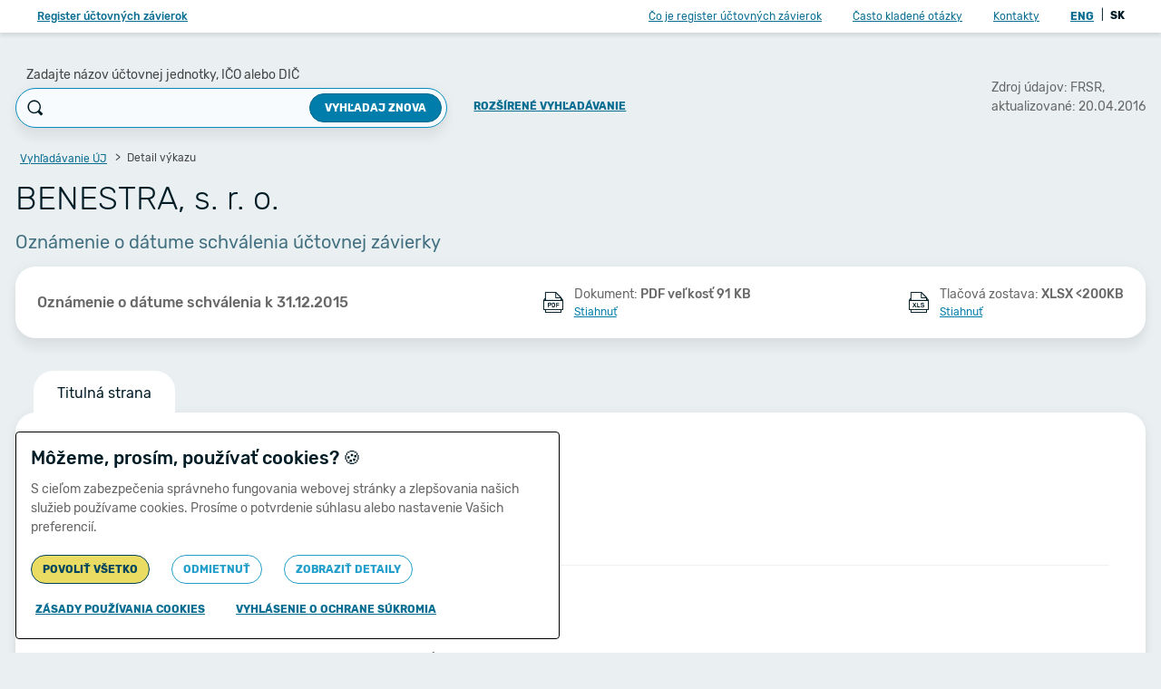

--- FILE ---
content_type: text/html;charset=UTF-8
request_url: https://www.registeruz.sk/cruz-public/domain/financialreport/show/5253201
body_size: 6968
content:

































































<!DOCTYPE html>
<html lang="sk" dir="ltr">

<head>
    <title>BENESTRA, s. r. o. - IČO: 46303502 - DIČ: 2023320002 - individuálna účtovná závierka - 2015 - Oznámenie o dátume schválenia | registeruz.sk</title>

    <meta name="description" content="">
    <meta charset="utf-8">
    <meta name="viewport" content="width=device-width, initial-scale=1, shrink-to-fit=no">

    <link rel="shortcut icon" href="/cruz-public/version/4b5014d/static/img/favicon.ico" type="image/ico">

    <link rel="stylesheet" href="/cruz-public/version/4b5014d/static/css/app.css">

    
        
    

    <script>
        var isGoogleAnalyticsEnabled = true;
    </script>

    <script src="/cruz-public/version/4b5014d/static/scripts/libs/jquery-3.6.0.min.js"></script>
    <script src="/cruz-public/version/4b5014d/static/scripts/libs/jquery.autocomplete.min.js"></script>
    <script src="/cruz-public/version/4b5014d/static/scripts/libs/popper.min.js"></script>
    <script src="/cruz-public/version/4b5014d/static/scripts/libs/bootstrap.min.js"></script>
    <script src="/cruz-public/version/4b5014d/static/scripts/libs/bootstrap-select.js"></script>
    <script src="/cruz-public/version/4b5014d/static/scripts/libs/popper-2.min.js"></script>
    <script src="/cruz-public/version/4b5014d/static/scripts/libs/tippy-bundle.umd.min.js"></script>
    <script src="/cruz-public/version/4b5014d/static/scripts/custom/misc.js"></script>
    <script src="/cruz-public/version/4b5014d/static/scripts/custom/cruzpage-base.js"></script>
    <script src="/cruz-public/version/4b5014d/static/scripts/custom/copy-to-clipboard.js"></script>

    

    
        
    

    
        <script>
            $(document).ready(function () {
                var searchBox = $('#input_search');

                if (searchBox){
                    searchBox.focus();
                }
            });
        </script>
    

    <noscript>
        <link rel="stylesheet" href="/cruz-public/version/4b5014d/static/css/noscript.css">
    </noscript>
</head>
<body>


    <div class="w-page d-flex flex-column">
        










<header class="s-header">
	<nav class="navbar navbar-expand-lg bg-white px-1 px-lg-6 d-none d-lg-flex ml-auto">
		<a href="/cruz-public/domain/accountingentity/simplesearch" class="navbar-brand btn btn-link fs-12 d-none d-lg-block font-weight-medium">Register účtovných závierok</a>

		<ul class="navbar-nav d-none d-lg-flex ml-auto">
			
			<li class="nav-item active">
				<a class="nav-link btn btn-link px-4" href="/cruz-public/home">Čo je register účtovných závierok</a>
			</li>
			<li class="nav-item">
				<a class="nav-link btn btn-link px-4" href="/cruz-public/home/faq">Často kladené otázky</a>
			</li>
			<li class="nav-item">
				<a class="nav-link btn btn-link px-4" href="/cruz-public/home/contact">Kontakty</a>
			</li>
		</ul>

		



<ul class="navbar-nav">
	<li class="nav-item">
		<div class="py-0 px-3">
			
			
			<a href="/cruz-public/?lang=en" class="font-weight-bold p-1 btn btn-link">
				ENG
			</a>
			<span>|</span>
			<a  class="font-weight-bold p-1 text-black">
				SK
			</a>
		</div>
	</li>
</ul>


		
	</nav>
</header>

<!-- Extended search - mobile -->

<div class="b-mobile-extended-search">
	<div class="mt-auto mb-3 w-100 text-center px-4">
		<a href="/cruz-public/domain/accountingentity/search" class="btn btn-primary fs-12 font-weight-bold text-uppercase d-block">
			Zobraziť viac možností vyhľadávania
		</a>
	</div>
</div>

<!-- Aside -->
<aside class="s-aside d-flex flex-column d-lg-none">
	<header class="d-flex align-items-center pl-6 pr-4 py-5 box-shadow-xs">
		<h4 class="fs-16 text-primary">
			<a href="/cruz-public/domain/accountingentity/simplesearch" class="text-primary-light">Register účtovných závierok</a>
		</h4>
		<a href="#" class="text-black ml-auto js-toggle-aside icon icon-close fs-24"></a>
	</header>

	<div class="content">
		<nav class="my-6">
			
			<a href="/cruz-public/home" class="d-block px-6 fs-14 text-black my-5">Čo je register účtovných závierok</a>
			<a href="/cruz-public/home/faq" class="d-block px-6 fs-14 text-black my-5">Často kladené otázky</a>
			<a href="/cruz-public/home/contact" class="d-block px-6 fs-14 text-black my-5">Kontakty</a>
			<div class="px-3 fs-12">
				



<ul class="navbar-nav">
	<li class="nav-item">
		<div class="py-0 px-3">
			
			
			<a href="/cruz-public/?lang=en" class="font-weight-bold p-1 btn btn-link">
				ENG
			</a>
			<span>|</span>
			<a  class="font-weight-bold p-1 text-black">
				SK
			</a>
		</div>
	</li>
</ul>

			</div>
		</nav>

		<hr class="my-6">

		<nav class="my-6">

			<a href="#" id="cookie-manage-menu" class="d-block px-6 fs-14 text-black my-5"><span class="mx-1">&#127850;</span>Správa cookies</a>
			
			
			<a href="/cruz-public/content/Manual-verejny.pdf" class="d-block px-6 fs-14 text-black my-5">
				<span class="icon icon-pdf d-inline-block align-middle text-black"></span>
				Príručka používateľa
				(&lt; 2MB)
			</a>
			
			<a href="/cruz-public/content/Ochrana_osobnych_udajov_RUZ.pdf" class="d-block px-6 fs-14 text-black my-5">
				<span class="icon icon-pdf d-inline-block align-middle text-black"></span>
				Ochrana osobných údajov
				 (&lt; 500KB)
			</a>
			
				<a href="/cruz-public/home/api" class="d-block px-6 fs-14 text-black my-5">Verejné API</a>
			
			<a href="/cruz-public/home/accessdetails" class="d-block px-6 fs-14 text-black my-5">Vyhlásenie o prístupnosti</a>
			<a href="/cruz-public/home/sitemap" class="d-block px-6 fs-14 text-black my-5">Mapa stránok</a>
		</nav>

		
	</div>

	<div class="mt-auto text-gray-light text-center mb-3 pt-3">
		
		Copyright &copy; 2011-2025<br>Ministerstvo financií Slovenskej republiky
	</div>
</aside>

<script id="header">
	$(document).on('click', '.js-toggle-aside', function (e) {
		e.preventDefault();
		$('.w-page').toggleClass('aside-on');
	});

    $(document).on('focusin', '.s-aside', function (e) {
        const wrapper = $('.w-page');
        if (!wrapper.hasClass('aside-on')) {
            wrapper.addClass('aside-on');
        }
    });

    $(document).on('focusout', '.s-aside', function (e) {
        $('.w-page').removeClass('aside-on');
    });
</script>

        
	
	<script src="/cruz-public/version/4b5014d/static/scripts/libs/jquery.floatThead.js"></script>
	<script>
		$(document).ready(function() {
			if (window.innerWidth >= 1200) {
				$('.b-table').floatThead();
			}
		});
	</script>

	
	
	










<script>
	Search = {
		init: function() {
			$(document).on('click', '.js-mobile-search', function(e) {
				e.preventDefault();

				let search = $('.b-mobile-search');
				let extendedSearch = $('.b-mobile-extended-search');

				search.toggleClass('active');
				extendedSearch.toggleClass('active');
				setTimeout(function() {
					search.find('input').focus();
				}, 300);
			});
		}
	};
	Search.init();
</script>

<header class="s-header">
	<nav class="navbar d-lg-none mx-auto bg-white px-1 px-lg-6">
		<button class="navbar-toggler btn btn-link js-toggle-aside" tabindex="21">
			<span class="icon icon-menu"></span>
		</button>
		<div class="d-lg-none mx-auto fs-16 text-truncate mobile-title">
			Účtovný výkaz
		</div>
		
			
				<a href="#" id="search-toggle-mobile" class="navbar-action text-black d-lg-none js-mobile-search text-decoration-none"><span class="icon icon-search"></span></a>

				<!-- Mobile search -->
				
				<form id="search_simple_form" class="b-mobile-search ui-front" action="/cruz-public/domain/accountingentity/simplesearch" method="GET">
					



<script src="/cruz-public/version/4b5014d/static/scripts/libs/jquery-ui-1.13.2.js"></script>

<script id="suggestion">
$(document).ready(function() {
	if ($('.js-search-input').length) {
		$.each($('.js-search-input'), function() {
			$(this).autocomplete({
				source: function(request, response) {
					$.ajax({
						url: "/cruz-public/domain/suggestion/search",
						dataType: "json",
						data: {
							query: request.term
						},
						success: function(data) {
							response($.map(data, function(item) {
								var entNumberLabel = item.entNumber ? 'IČO: ' + item.entNumber : "";
								var taxNumberLabel = item.taxNumber ? 'DIČ: ' + item.taxNumber : "";
								return {
									value: $("<span clearBreadcrumb>").html(item.entityName).text(),
									label: item.entityName,
									url: "/cruz-public/domain/accountingentity/show/" + item.id + "?fromSuggestion=true",
									entNumberLabel: entNumberLabel,
									taxNumberLabel: taxNumberLabel
								};
							}));
						},
						error: function(e) {
						}
					});
				},
				select: function(event, ui) {
					if (event.keyCode == 13) {
						window.location = ui.item.url;
					}
					window.Cruz().writeLoader('');
				},
				minLength: 3
			})

				.data('ui-autocomplete')._renderItem = function(ul, item) {
				return $("<li>")
					.attr("title", item.value)
					.append($("<a data-loader-on>")
						.attr("href", item.url)
						.append($("<span>")
							.addClass("entityName")
							.append(item.label)
						)
						.append($("<span>")
							.addClass("entNumber")
							.append(item.entNumberLabel)
						)
						.append($("<span>")
							.addClass("taxNumber")
							.append(item.taxNumberLabel)
						)
					)
					.appendTo(ul);
			};

			$('.js-search-input').keyup(function(event) {
				if (event.which == 13 || event.keyCode == 13) {
					$('.js-search-input').autocomplete("close");
				}
			});
		})
	}

});
</script>

					
					<input id="input_search_mobile" name="accountingEntityName" class="js-search-input" placeholder="Zadajte n&aacute;zov &uacute;čtovnej jednotky, IČO alebo DIČ" type="text" value=""/>
					<button type="submit" class="submit">
						<span class="icon icon-search"></span>
					</button>
					<a href="#" class="js-mobile-search close text-decoration-none"><span class="icon icon-close"></span></a>
				</form>
			
			
		
	</nav>
	
		<div class="tabs d-flex d-md-none px-4">
			
				<a href="/cruz-public/domain/financialreport/show/5253201/0"
					class="active" data-tab-id="1">
					Titulná strana
				</a>
			
			
		</div>
	
</header>

<!-- Extended search - mobile -->
<div class="b-mobile-extended-search">
	<div class="mt-auto py-3 w-100 text-center px-4 footer">
		
		<a href="/cruz-public/domain/accountingentity/search" class="btn btn-primary fs-12 font-weight-bold text-uppercase d-block">
			Zobraziť viac možností vyhľadávania
		</a>
	</div>
</div>


    


<script src="/cruz-public/version/4b5014d/static/scripts/custom/tippy.js"></script>
<script src="/cruz-public/version/4b5014d/static/scripts/custom/skip-to-content.js"></script>

<div class="skip-to-content-wrapper">
    <button id="skip-to-content" type="submit" class="btn btn-primary skip-to-content" tabindex="20">
        Preskočiť na hlavný obsah
    </button>
</div>



	
	
	

	<div class="page-content d-flex py-4 py-md-8">
		<div class="container">
			<section>
				<header class="d-none d-lg-block mb-6">
					<div class="row align-items-center">
						<div class="col-12 col-lg-9">
							



<div class="row align-items-center">
	<div class="col-12 col-md-10 col-lg-11 col-xl-9">
		<div class="row align-items-end">
			<div class="col-12 col-md pr-md-0">
				
                <label for="input_search" class="b-search-label mb-1 ml-3">
                    Zadajte názov účtovnej jednotky, IČO alebo DIČ
                </label>
				<form id="search_simple_form" class="b-search position-relative ui-front" class="b-search position-relative ui-front" action="/cruz-public/domain/accountingentity/simplesearch" method="GET">
					



<script src="/cruz-public/version/4b5014d/static/scripts/libs/jquery-ui-1.13.2.js"></script>

<script id="suggestion">
$(document).ready(function() {
	if ($('.js-search-input').length) {
		$.each($('.js-search-input'), function() {
			$(this).autocomplete({
				source: function(request, response) {
					$.ajax({
						url: "/cruz-public/domain/suggestion/search",
						dataType: "json",
						data: {
							query: request.term
						},
						success: function(data) {
							response($.map(data, function(item) {
								var entNumberLabel = item.entNumber ? 'IČO: ' + item.entNumber : "";
								var taxNumberLabel = item.taxNumber ? 'DIČ: ' + item.taxNumber : "";
								return {
									value: $("<span clearBreadcrumb>").html(item.entityName).text(),
									label: item.entityName,
									url: "/cruz-public/domain/accountingentity/show/" + item.id + "?fromSuggestion=true",
									entNumberLabel: entNumberLabel,
									taxNumberLabel: taxNumberLabel
								};
							}));
						},
						error: function(e) {
						}
					});
				},
				select: function(event, ui) {
					if (event.keyCode == 13) {
						window.location = ui.item.url;
					}
					window.Cruz().writeLoader('');
				},
				minLength: 3
			})

				.data('ui-autocomplete')._renderItem = function(ul, item) {
				return $("<li>")
					.attr("title", item.value)
					.append($("<a data-loader-on>")
						.attr("href", item.url)
						.append($("<span>")
							.addClass("entityName")
							.append(item.label)
						)
						.append($("<span>")
							.addClass("entNumber")
							.append(item.entNumberLabel)
						)
						.append($("<span>")
							.addClass("taxNumber")
							.append(item.taxNumberLabel)
						)
					)
					.appendTo(ul);
			};

			$('.js-search-input').keyup(function(event) {
				if (event.which == 13 || event.keyCode == 13) {
					$('.js-search-input').autocomplete("close");
				}
			});
		})
	}

});
</script>

					<div class="form-group m-0 search-group">
						<span class="icon icon-search d-none d-md-block"></span>
						<input id="input_search" name="accountingEntityName" type="text" class="input form-control fs-14 js-search-input" value=""/>
						<button type="submit" class="btn btn-primary fs-12 font-weight-bold text-uppercase d-none d-md-block" data-loader-on>
							Vyhľadaj znova</button>
						<button type="submit" class="submit-icon d-md-none btn btn-link"><span class="icon icon-search"></span></button>
					</div>
				</form>
			</div>

			
			<div class="col-12 col-md-auto text-center pb-2 mt-4 mt-md-0">
				<a href="/cruz-public/domain/accountingentity/search" class="text-uppercase btn btn-link font-weight-bold">
					Rozšírené vyhľadávanie
				</a>
			</div>
		</div>
	</div>
</div>




						</div>
						<div class="col-12 col-lg-3 ml-auto fs-14 text-gray">
							<div class="d-inline-block float-right">
								






								Zdroj údajov:
								
								FRSR,
								<div>
									aktualizované:
									20.04.2016
								</div>
							</div>
						</div>
					</div>
				</header>

				<!-- Only for mobile devices -->
				<div class="d-lg-none mb-3">
					
					<h3 class="fs-24 font-weight-light mb-3 text-truncate">
						<a href="/cruz-public/domain/accountingentity/show/1116263">BENESTRA, s. r. o.</a>
					</h3>
					
					<div class="d-lg-none d-flex">
						<div class="fs-16 text-primary-faded text-truncate">Oznámenie o dátume schválenia účtovnej závierky</div>
						
						<span class="icon icon-info text-primary-light"
							data-placement="bottom"
							title="Zdroj údajov: FRSR, aktualizované: 20.04.2016"></span>
					</div>
				</div>

				<!-- Desktop -->
				<div class="d-none d-lg-block">
					










	<nav aria-label="breadcrumb">
		<ol class="breadcrumb mb-3" id="breadcrumbs">
			
			<li class="breadcrumb-item">
				<a href="/cruz-public/domain/accountingentity/simplesearch" class="btn btn-link px-1 py-0">
					Vyhľadávanie ÚJ
				</a>
			</li>
			
			<li class="breadcrumb-item active" aria-current="page">
				Detail výkazu
			</li>
			
		</ol>
	</nav>


					
					<h3 class="fs-36 font-weight-light mb-3">
                        BENESTRA, s. r. o.
					</h3>
					
					<div class="fs-20 text-primary-faded">
						Oznámenie o dátume schválenia účtovnej závierky
					</div>
				</div>

				<div class="active d-md-block " data-tab-container="1">
					<div class="b-content px-4 py-2 px-lg-6 py-lg-4 my-1 my-md-3 mb-md-8">
						<div class="row align-items-center">
							
							<div class="col-12 d-none d-lg-block col-lg-3 col-xl-4 text-gray fs-16 font-weight-medium">
								











	
	
		Oznámenie o dátume schválenia
	

								k 31.12.2015
							</div>
							



















<noscript>
	<style>
		.dropdown-menu{
			display: block;
			position: inherit;
		}

		.box-shadow-lg {
			 box-shadow: none;
		}
	</style>
</noscript>


	
		
			
			

			<div class="col-12 col-lg-auto ml-auto text-nowrap">
				
				<div class="d-block py-4 py-lg-1 clearfix text-decoration-none">
					<span class="icon icon-pdf d-inline-block align-middle text-black"></span>
					<span class="d-inline-block align-middle ml-2">
						<span class="text-gray fs-14">
							Dokument:
							<span class="font-weight-medium">
								PDF
								veľkosť 91 KB
							</span>
						</span>
						<span class="d-none d-lg-block">
							<a href="/cruz-public/domain/financialreport/attachment/4895196" title="POD_OS_2023320002_IR_2015_974786_1834714.pdf">Stiahnuť</a>
						</span>
					</span>

					<span class="mt-1 float-right d-lg-none font-weight-medium">
                        <a href="/cruz-public/domain/financialreport/attachment/4895196" title="POD_OS_2023320002_IR_2015_974786_1834714.pdf">Stiahnuť</a>
					</span>
				</div>
			</div>

			
				<div class="col-12 d-lg-none p-0">
					<hr />
				</div>
			
		
	
	



	
	
		
		
			<div class="col-12 text-nowrap
								col-lg-auto ml-auto">
				
				
				<div class="d-block py-4 py-lg-1 clearfix text-decoration-none">
					<span class="icon icon-xlsx d-inline-block align-middle text-black"></span>
					<span class="d-inline-block align-middle ml-2">
						<span class="text-gray fs-14">
							Tlačová zostava:
							<span class="font-weight-medium">
								XLSX <200KB
							</span></span>
                        <span class="d-none d-lg-block">
                            <a href="/cruz-public/domain/financialreport/xls/5253201" title="Generovať tlačovú zostavu">Stiahnuť</a>
                        </span>
					</span>
					<div class="mt-1 float-right d-lg-none font-weight-medium">
                        <a href="/cruz-public/domain/financialreport/xls/5253201" title="Generovať tlačovú zostavu">Stiahnuť</a>
					</div>
				</div>
			</div>
		
	


						</div>
					</div>
				</div>

				
					
						<div class="b-tabs d-none d-md-block">
							
								<a href="/cruz-public/domain/financialreport/show/5253201/0"
									class="js-tabs switch-tab active" data-tab-id="2">
									Titulná strana
								</a>
							
							
						</div>
						

						<div class="b-content">
							<!-- print form header -->
							
								
								
									
									
										
										<div class="p-4 p-lg-9 active " data-tab-container="2">
											
												
													
													
														<div class="row my-3">
															<div class="col-12 col-md-4 fs-14 fs-md-16 text-gray">
																	Účtovná závierka
															</div>
														</div>
													
													
												
												<div class="row my-3">
													
													
													<div class="col-12 col-md-8 fs-16 text-gray-dark font-weight-medium">
															Individuálna
													</div>
												</div>
											
												
												<div class="row my-3">
													
													
													<div class="col-12 col-md-8 fs-16 text-gray-dark font-weight-medium">
															Riadna
													</div>
												</div>
											
												
													
														<hr class="my-5"/>
													
													
														<div class="row my-3">
															<div class="col-12 col-md-4 fs-14 fs-md-16 text-gray">
																	Za obdobie
															</div>
														</div>
													
													
												
												<div class="row my-3">
													
													
														<div class="col-12 col-md-4 fs-14 fs-md-16 text-gray">
																od:
														</div>
													
													<div class="col-12 col-md-8 fs-16 text-gray-dark font-weight-medium">
															01/2015
													</div>
												</div>
											
												
												<div class="row my-3">
													
													
														<div class="col-12 col-md-4 fs-14 fs-md-16 text-gray">
																do:
														</div>
													
													<div class="col-12 col-md-8 fs-16 text-gray-dark font-weight-medium">
															12/2015
													</div>
												</div>
											
												
													
														<hr class="my-5"/>
													
													
														<div class="row my-3">
															<div class="col-12 col-md-4 fs-14 fs-md-16 text-gray">
																	Za bezprostredne predchádzajúce obdobie
															</div>
														</div>
													
													
												
												<div class="row my-3">
													
													
														<div class="col-12 col-md-4 fs-14 fs-md-16 text-gray">
																od:
														</div>
													
													<div class="col-12 col-md-8 fs-16 text-gray-dark font-weight-medium">
															01/2014
													</div>
												</div>
											
												
												<div class="row my-3">
													
													
														<div class="col-12 col-md-4 fs-14 fs-md-16 text-gray">
																do:
														</div>
													
													<div class="col-12 col-md-8 fs-16 text-gray-dark font-weight-medium">
															12/2014
													</div>
												</div>
											
												
													
														<hr class="my-5"/>
													
													
													
												
												<div class="row my-3">
													
													
														<div class="col-12 col-md-4 fs-14 fs-md-16 text-gray">
																Typ účtovnej jednotky:
														</div>
													
													<div class="col-12 col-md-8 fs-16 text-gray-dark font-weight-medium">
															Podnikateľský subjekt účtujúci v sústave podvojného účtovníctva 
													</div>
												</div>
											
												
												<div class="row my-3">
													
													
														<div class="col-12 col-md-4 fs-14 fs-md-16 text-gray">
																Daňové identifikačné číslo:
														</div>
													
													<div class="col-12 col-md-8 fs-16 text-gray-dark font-weight-medium">
															2023320002
													</div>
												</div>
											
												
												<div class="row my-3">
													
													
														<div class="col-12 col-md-4 fs-14 fs-md-16 text-gray">
																IČO:
														</div>
													
													<div class="col-12 col-md-8 fs-16 text-gray-dark font-weight-medium">
															46303502
													</div>
												</div>
											
												
												<div class="row my-3">
													
													
														<div class="col-12 col-md-4 fs-14 fs-md-16 text-gray">
																SID:
														</div>
													
													<div class="col-12 col-md-8 fs-16 text-gray-dark font-weight-medium">
															-
													</div>
												</div>
											
												
												<div class="row my-3">
													
													
														<div class="col-12 col-md-4 fs-14 fs-md-16 text-gray">
																Názov účtovnej jednotky:
														</div>
													
													<div class="col-12 col-md-8 fs-16 text-gray-dark font-weight-medium">
															BENESTRA, s. r. o.
													</div>
												</div>
											
												
													
														<hr class="my-5"/>
													
													
														<div class="row my-3">
															<div class="col-12 col-md-4 fs-14 fs-md-16 text-gray">
																	Sídlo účtovnej jednotky
															</div>
														</div>
													
													
												
												<div class="row my-3">
													
													
														<div class="col-12 col-md-4 fs-14 fs-md-16 text-gray">
																Ulica:
														</div>
													
													<div class="col-12 col-md-8 fs-16 text-gray-dark font-weight-medium">
															Einsteinova
													</div>
												</div>
											
												
												<div class="row my-3">
													
													
														<div class="col-12 col-md-4 fs-14 fs-md-16 text-gray">
																Číslo:
														</div>
													
													<div class="col-12 col-md-8 fs-16 text-gray-dark font-weight-medium">
															24
													</div>
												</div>
											
												
												<div class="row my-3">
													
													
														<div class="col-12 col-md-4 fs-14 fs-md-16 text-gray">
																PSČ:
														</div>
													
													<div class="col-12 col-md-8 fs-16 text-gray-dark font-weight-medium">
															85101
													</div>
												</div>
											
												
												<div class="row my-3">
													
													
														<div class="col-12 col-md-4 fs-14 fs-md-16 text-gray">
																Názov obce:
														</div>
													
													<div class="col-12 col-md-8 fs-16 text-gray-dark font-weight-medium">
															Bratislava 5 - Petržalka
													</div>
												</div>
											
												
													
														<hr class="my-5"/>
													
													
													
												
												<div class="row my-3">
													
													
														<div class="col-12 col-md-4 fs-14 fs-md-16 text-gray">
																Dátum zostavenia účtovnej závierky:
														</div>
													
													<div class="col-12 col-md-8 fs-16 text-gray-dark font-weight-medium">
															23.03.2016
													</div>
												</div>
											
												
												<div class="row my-3">
													
													
														<div class="col-12 col-md-4 fs-14 fs-md-16 text-gray">
																Dátum schválenia účtovnej závierky:
														</div>
													
													<div class="col-12 col-md-8 fs-16 text-gray-dark font-weight-medium">
															31.03.2016
													</div>
												</div>
											
										</div>
									
								
							

							<!-- print form table -->
							
						</div>
					
					
				
			</section>
		</div>
	</div>

        <div id="loader" class="fullpage-preloader on-element active" style="display: none">
            <div class="preload-spinner">
                <div></div>
                <div></div>
                <div></div>
                <div></div>
                <div></div>
                <div></div>
                <div></div>
                <div></div>
            </div>
        </div>
        




<div class="b-cookies-bar d-none" id="cookiebar">
    <div class="container">
        <div class="content px-4 py-2">
            <div class="row align-items-center">
                <div class="col py-2">
                    <div class="row">
                        <h4 class="col fs-16 fs-md-20 font-weight-medium mb-3">Môžeme, prosím, používať cookies?<span class="ml-1 fs-20">&#127850;</span></h4>
                        <div class="col-auto">
                            <span id="cookiebar-close" class="icon icon-close btn btn-link p-1 fs-20 cursor-pointer" tabindex="19"></span>
                        </div>
                    </div>
                    <p class="fs-14 text-gray-dark">S cieľom zabezpečenia správneho fungovania webovej stránky a zlepšovania našich služieb používame cookies. Prosíme o potvrdenie súhlasu alebo nastavenie Vašich preferencií.</p>

                    <div id="extended-info" class="d-none">
                        <div class="cookies-divider"></div>

                        <div class="row justify-content-between fs-16">
                            <div class="col font-weight-medium">
                                Nevyhnutné cookies
                            </div>
                            <a class="col-auto p-0">
                                Vždy aktívne
                            </a>
                            <div class="col-auto">
                                <span id="expand-general" class="icon icon-collapsed btn btn-link p-0 cursor-pointer" tabindex="10"></span>
                            </div>
                        </div>
                        <div id="general-more" class="fs-14 mt-1 d-none text-gray-dark">
                            Zabezpečujú základnú použiteľnosť webovej stránky. Webová stránka nemôže správne fungovať bez týchto cookies. Tieto súbory cookie neukladajú žiadne informácie o vás.
                        </div>

                        <div class="cookies-divider"></div>

                        <div>
                            <div class="row justify-content-between fs-16">
                                <div class="col font-weight-medium">
                                    Analytické cookies
                                </div>
                                <div class="col-auto p-0">
                                    <label class="switch">
                                        <input type="checkbox" id="analytics-checkbox" tabindex="12">
                                        <span class="slider round"></span>
                                    </label>
                                </div>
                                <div class="col-auto">
                                    <span id="expand-analytics" class="icon icon-collapsed btn btn-link p-0 cursor-pointer" tabindex="11"></span>
                                </div>
                            </div>
                            <div id="analytics-more" class="fs-14 mt-1 d-none text-gray-dark">
                                Pomáhajú lepšie porozumieť správaniu návštevníkov webovej stránky a tým prispievajú k lepšej funkcionalite tohto webu.
                            </div>
                        </div>
                        <div class="cookies-divider"></div>
                    </div>

                    <div class="row align-items-center">
                        <div class="col-12 col-md-auto">
                            <a id="accept-button" href="#" class="btn btn-primary text-uppercase fs-12 px-3 border-radius-md my-1 w-100 concent" tabindex="13">
                                Povoliť všetko
                            </a>
                        </div>
                        <div class="col-12 col-md-auto">
                            <a id="decline-button" href="#" class="btn btn-outline-info text-uppercase fs-12 px-3 border-radius-md my-1 w-100" tabindex="14">
                                Odmietnuť
                            </a>
                        </div>
                        <div class="col-12 col-md-auto" id="show-extended-section">
                            <a id="show-extended-button" href="#" class="btn btn-outline-info text-uppercase fs-12 px-3 border-radius-md my-1 w-100" tabindex="15">
                                Zobraziť detaily
                            </a>
                        </div>
                        <div class="col-12 col-md-auto d-none" id="save-section">
                            <a id="save-button" href="#" class="btn btn-outline-info text-uppercase fs-12 px-3 border-radius-md my-1 w-100" tabindex="16">
                                Uložiť
                            </a>
                        </div>
                    </div>
                    <div class="row align-items-center mt-2">
                        <div class="col-auto p-0">
                            <a href="/cruz-public/home/cookies" class="btn btn-link text-uppercase font-weight-bold" tabindex="17">
                                Zásady používania cookies
                            </a>
                        </div>
                        <div class="col-auto p-0">
                            
                            
                            <a href="/cruz-public/content/Ochrana_osobnych_udajov_RUZ.pdf" 
                               class="btn btn-link text-uppercase font-weight-bold" tabindex="18">
                                Vyhlásenie o ochrane súkromia
                            </a>
                        </div>
                    </div>
                </div>
            </div>
        </div>
    </div>
</div>

        






<footer class="s-footer mt-auto my-4">
	<div class="container-fluid">
		<div class="row align-items-center">
			<div class="col-12 col-lg-auto mb-2 mb-lg-0 text-center text-lg-left">
				<div class="mt-1 text-gray-light">
					
					Copyright &copy; 2011-2025
					<span class="d-none d-md-inline">,</span>
					<br class="d-md-none"> Ministerstvo financií Slovenskej republiky
				</div>
			</div>

			<div class="d-none d-lg-block col-12 col-lg text-center text-lg-right">
				<a href="#" id="cookie-manage" class="d-inline-block btn btn-link mt-1">
                    <span>&#127850;</span>
                    Správa cookies
                </a>

				
				
				
				
				<a href="/cruz-public/content/Manual-verejny.pdf" 
					class="d-inline-block btn btn-link mt-1" title="PDF, veľkosť < 2MB" data-placement="top">
					<span class="icon icon-pdf d-inline-block align-middle text-black"></span>
					Príručka používateľa
				</a>

				
				
				
				<a href="/cruz-public/content/Ochrana_osobnych_udajov_RUZ.pdf" 
					class="d-inline-block btn btn-link mt-1" title="PDF, veľkosť < 500KB" data-placement="top">
					<span class="icon icon-pdf d-inline-block align-middle text-black"></span>
					Ochrana osobných údajov
				</a>

				
					<a href="/cruz-public/home/api" class="d-inline-block btn btn-link mt-1">Verejné API</a>
				
				<a href="/cruz-public/home/accessdetails" class="d-inline-block btn btn-link mt-1">Vyhlásenie o prístupnosti</a>
				<a href="/cruz-public/home/sitemap" class="d-inline-block btn btn-link mt-1">Mapa stránok</a>
			</div>
		</div>
	</div>
</footer>



    </div>


</body>
</html>




--- FILE ---
content_type: text/css
request_url: https://www.registeruz.sk/cruz-public/version/4b5014d/static/css/app.css
body_size: 53147
content:
@charset "UTF-8";/*!
 * Bootstrap v4.3.1 (https://getbootstrap.com/)
 * Copyright 2011-2019 The Bootstrap Authors
 * Copyright 2011-2019 Twitter, Inc.
 * Licensed under MIT (https://github.com/twbs/bootstrap/blob/master/LICENSE)
 */@font-face{font-family:'Rubik';font-style:normal;font-weight:300;src:url('../fonts/rubik-v9-cyrillic_latin_hebrew_latin-ext-300.eot');src:local('Rubik Light'),local('Rubik-Light'),url('../fonts/rubik-v9-cyrillic_latin_hebrew_latin-ext-300.eot?#iefix') format('embedded-opentype'),url('../fonts/rubik-v9-cyrillic_latin_hebrew_latin-ext-300.woff2') format('woff2'),url('../fonts/rubik-v9-cyrillic_latin_hebrew_latin-ext-300.woff') format('woff'),url('../fonts/rubik-v9-cyrillic_latin_hebrew_latin-ext-300.ttf') format('truetype'),url('../fonts/rubik-v9-cyrillic_latin_hebrew_latin-ext-300.svg#Rubik') format('svg')}
@font-face{font-family:'Rubik';font-style:italic;font-weight:400;src:url('../fonts/rubik-v9-cyrillic_latin_hebrew_latin-ext-italic.eot');src:local('Rubik Italic'),local('Rubik-Italic'),url('../fonts/rubik-v9-cyrillic_latin_hebrew_latin-ext-italic.eot?#iefix') format('embedded-opentype'),url('../fonts/rubik-v9-cyrillic_latin_hebrew_latin-ext-italic.woff2') format('woff2'),url('../fonts/rubik-v9-cyrillic_latin_hebrew_latin-ext-italic.woff') format('woff'),url('../fonts/rubik-v9-cyrillic_latin_hebrew_latin-ext-italic.ttf') format('truetype'),url('../fonts/rubik-v9-cyrillic_latin_hebrew_latin-ext-italic.svg#Rubik') format('svg')}
@font-face{font-family:'Rubik';font-style:italic;font-weight:300;src:url('../fonts/rubik-v9-cyrillic_latin_hebrew_latin-ext-300italic.eot');src:local('Rubik Light Italic'),local('Rubik-LightItalic'),url('../fonts/rubik-v9-cyrillic_latin_hebrew_latin-ext-300italic.eot?#iefix') format('embedded-opentype'),url('../fonts/rubik-v9-cyrillic_latin_hebrew_latin-ext-300italic.woff2') format('woff2'),url('../fonts/rubik-v9-cyrillic_latin_hebrew_latin-ext-300italic.woff') format('woff'),url('../fonts/rubik-v9-cyrillic_latin_hebrew_latin-ext-300italic.ttf') format('truetype'),url('../fonts/rubik-v9-cyrillic_latin_hebrew_latin-ext-300italic.svg#Rubik') format('svg')}
@font-face{font-family:'Rubik';font-style:normal;font-weight:400;src:url('../fonts/rubik-v9-cyrillic_latin_hebrew_latin-ext-regular.eot');src:local('Rubik'),local('Rubik-Regular'),url('../fonts/rubik-v9-cyrillic_latin_hebrew_latin-ext-regular.eot?#iefix') format('embedded-opentype'),url('../fonts/rubik-v9-cyrillic_latin_hebrew_latin-ext-regular.woff2') format('woff2'),url('../fonts/rubik-v9-cyrillic_latin_hebrew_latin-ext-regular.woff') format('woff'),url('../fonts/rubik-v9-cyrillic_latin_hebrew_latin-ext-regular.ttf') format('truetype'),url('../fonts/rubik-v9-cyrillic_latin_hebrew_latin-ext-regular.svg#Rubik') format('svg')}
@font-face{font-family:'Rubik';font-style:normal;font-weight:500;src:url('../fonts/rubik-v9-cyrillic_latin_hebrew_latin-ext-500.eot');src:local('Rubik Medium'),local('Rubik-Medium'),url('../fonts/rubik-v9-cyrillic_latin_hebrew_latin-ext-500.eot?#iefix') format('embedded-opentype'),url('../fonts/rubik-v9-cyrillic_latin_hebrew_latin-ext-500.woff2') format('woff2'),url('../fonts/rubik-v9-cyrillic_latin_hebrew_latin-ext-500.woff') format('woff'),url('../fonts/rubik-v9-cyrillic_latin_hebrew_latin-ext-500.ttf') format('truetype'),url('../fonts/rubik-v9-cyrillic_latin_hebrew_latin-ext-500.svg#Rubik') format('svg')}
@font-face{font-family:'Rubik';font-style:italic;font-weight:500;src:url('../fonts/rubik-v9-cyrillic_latin_hebrew_latin-ext-500italic.eot');src:local('Rubik Medium Italic'),local('Rubik-MediumItalic'),url('../fonts/rubik-v9-cyrillic_latin_hebrew_latin-ext-500italic.eot?#iefix') format('embedded-opentype'),url('../fonts/rubik-v9-cyrillic_latin_hebrew_latin-ext-500italic.woff2') format('woff2'),url('../fonts/rubik-v9-cyrillic_latin_hebrew_latin-ext-500italic.woff') format('woff'),url('../fonts/rubik-v9-cyrillic_latin_hebrew_latin-ext-500italic.ttf') format('truetype'),url('../fonts/rubik-v9-cyrillic_latin_hebrew_latin-ext-500italic.svg#Rubik') format('svg')}
@font-face{font-family:'Rubik';font-style:normal;font-weight:700;src:url('../fonts/rubik-v9-cyrillic_latin_hebrew_latin-ext-700.eot');src:local('Rubik Bold'),local('Rubik-Bold'),url('../fonts/rubik-v9-cyrillic_latin_hebrew_latin-ext-700.eot?#iefix') format('embedded-opentype'),url('../fonts/rubik-v9-cyrillic_latin_hebrew_latin-ext-700.woff2') format('woff2'),url('../fonts/rubik-v9-cyrillic_latin_hebrew_latin-ext-700.woff') format('woff'),url('../fonts/rubik-v9-cyrillic_latin_hebrew_latin-ext-700.ttf') format('truetype'),url('../fonts/rubik-v9-cyrillic_latin_hebrew_latin-ext-700.svg#Rubik') format('svg')}
@font-face{font-family:'Rubik';font-style:italic;font-weight:700;src:url('../fonts/rubik-v9-cyrillic_latin_hebrew_latin-ext-700italic.eot');src:local('Rubik Bold Italic'),local('Rubik-BoldItalic'),url('../fonts/rubik-v9-cyrillic_latin_hebrew_latin-ext-700italic.eot?#iefix') format('embedded-opentype'),url('../fonts/rubik-v9-cyrillic_latin_hebrew_latin-ext-700italic.woff2') format('woff2'),url('../fonts/rubik-v9-cyrillic_latin_hebrew_latin-ext-700italic.woff') format('woff'),url('../fonts/rubik-v9-cyrillic_latin_hebrew_latin-ext-700italic.ttf') format('truetype'),url('../fonts/rubik-v9-cyrillic_latin_hebrew_latin-ext-700italic.svg#Rubik') format('svg')}
:root{--blue:#007bff;--indigo:#6610f2;--purple:#6f42c1;--pink:#e83e8c;--red:#dc3545;--orange:#fd7e14;--yellow:#ffc107;--green:#28a745;--teal:#20c997;--cyan:#17a2b8;--white:#fff;--gray:#444;--gray-dark:#343a40;--primary:#007daa;--secondary:#ff0052;--success:#17ab8b;--info:#249fcb;--warning:#dea643;--danger:#c32727;--light:#f8f9fa;--dark:#343a40;--black:#031d26;--primary-light:#007daa;--primary-faded:#427080;--gray-dark:#666;--gray-darken:#444;--gray:#686868;--gray-light:#666;--breakpoint-xs:0;--breakpoint-sm:576px;--breakpoint-md:768px;--breakpoint-lg:992px;--breakpoint-xl:1200px;--font-family-sans-serif:"Rubik",sans-serif;--font-family-monospace:SFMono-Regular,Menlo,Monaco,Consolas,"Liberation Mono","Courier New",monospace}
*,*::before,*::after{box-sizing:border-box}html{font-family:sans-serif;line-height:1.15;-webkit-text-size-adjust:100%;-webkit-tap-highlight-color:#eadb62}article,aside,figcaption,figure,footer,header,hgroup,main,nav,section{display:block}body{margin:0;font-family:"Rubik",sans-serif;font-size:1rem;font-weight:400;line-height:1.5;color:#031d26;text-align:left;background-color:#fff}[tabindex="-1"]:focus{outline:0!important}hr{box-sizing:content-box;height:0;overflow:visible}
h1,h2,h3,h4,h5,h6{margin-top:0;margin-bottom:2px}p{margin-top:0;margin-bottom:1rem}abbr[title],abbr[data-original-title]{text-decoration:underline;text-decoration:underline dotted;cursor:help;border-bottom:0;text-decoration-skip-ink:none}address{margin-bottom:1rem;font-style:normal;line-height:inherit}ol,ul,dl{margin-top:0;margin-bottom:1rem}ol ol,ul ul,ol ul,ul ol{margin-bottom:0}dt{font-weight:700}dd{margin-bottom:.5rem;margin-left:0}blockquote{margin:0 0 1rem}b,strong{font-weight:bolder}small{font-size:80%}
sub,sup{position:relative;font-size:75%;line-height:0;vertical-align:baseline}sub{bottom:-.25em}sup{top:-.5em}a{color:#007daa;background-color:transparent}a:hover{color:#00455e}a:not([href]):not([tabindex]){color:inherit;text-decoration:none}a:not([href]):not([tabindex]):hover,a:not([href]):not([tabindex]):focus{color:inherit;text-decoration:none}a:not([href]):not([tabindex]):focus{outline:0}pre,code,kbd,samp{font-family:SFMono-Regular,Menlo,Monaco,Consolas,"Liberation Mono","Courier New",monospace;font-size:1em}
pre{margin-top:0;margin-bottom:1rem;overflow:auto}figure{margin:0 0 1rem}img{vertical-align:middle;border-style:none}svg{overflow:hidden;vertical-align:middle}table{border-collapse:collapse}caption{padding-top:11px;padding-bottom:11px;color:#444;text-align:left;caption-side:bottom}th{text-align:inherit}label{display:inline-block;margin-bottom:.5rem}button{border-radius:0}button:focus{outline:1px dotted;outline:5px auto -webkit-focus-ring-color}input,button,select,optgroup,textarea{margin:0;font-family:inherit;font-size:inherit;line-height:inherit}
button,input{overflow:visible}button,select{text-transform:none}select{word-wrap:normal}button,[type="button"],[type="reset"],[type="submit"]{-webkit-appearance:button}button:not(:disabled),[type="button"]:not(:disabled),[type="reset"]:not(:disabled),[type="submit"]:not(:disabled){cursor:pointer}button::-moz-focus-inner,[type="button"]::-moz-focus-inner,[type="reset"]::-moz-focus-inner,[type="submit"]::-moz-focus-inner{padding:0;border-style:none}
input[type="radio"],input[type="checkbox"]{box-sizing:border-box;padding:0}input[type="date"],input[type="time"],input[type="datetime-local"],input[type="month"]{-webkit-appearance:listbox}textarea{overflow:auto;resize:vertical}fieldset{min-width:0;padding:0;margin:0;border:0}legend{display:block;width:100%;max-width:100%;padding:0;margin-bottom:.5rem;font-size:1.5rem;line-height:inherit;color:inherit;white-space:normal}
progress{vertical-align:baseline}[type="number"]::-webkit-inner-spin-button,[type="number"]::-webkit-outer-spin-button{height:auto}[type="search"]{outline-offset:-2px;-webkit-appearance:none}[type="search"]::-webkit-search-decoration{-webkit-appearance:none}::-webkit-file-upload-button{font:inherit;-webkit-appearance:button}output{display:inline-block}summary{display:list-item;cursor:pointer}
template{display:none}[hidden]{display:none!important}h1,h2,h3,h4,h5,h6,.h1,.h2,.h3,.h4,.h5,.h6{margin-bottom:2px;font-weight:500;line-height:1.2}h1,.h1{font-size:2.5rem}h2,.h2{font-size:2rem}h3,.h3{font-size:1.75rem}h4,.h4{font-size:1.5rem}h5,.h5{font-size:1.25rem}h6,.h6{font-size:1rem}.lead{font-size:1.25rem;font-weight:300}.display-1{font-size:6rem;font-weight:300;line-height:1.2}.display-2{font-size:5.5rem;font-weight:300;line-height:1.2}.display-3{font-size:4.5rem;font-weight:300;line-height:1.2}
.display-4{font-size:3.5rem;font-weight:300;line-height:1.2}hr{margin-top:4px;margin-bottom:4px;border:0;border-top:1px solid rgba(3,29,38,0.1)}small,.small{font-size:80%;font-weight:400}mark,.mark{padding:.2em;background-color:#fcf8e3}.list-unstyled{padding-left:0;list-style:none}.list-inline{padding-left:0;list-style:none}.list-inline-item{display:inline-block}.list-inline-item:not(:last-child){margin-right:.5rem}.initialism{font-size:90%;text-transform:uppercase}.blockquote{margin-bottom:4px;font-size:1.25rem}
.blockquote-footer{display:block;font-size:80%;color:#444}.blockquote-footer::before{content:"\2014\00A0"}.img-fluid{max-width:100%;height:auto}.img-thumbnail{padding:.25rem;background-color:#fff;border:1px solid #dee2e6;border-radius:.25rem;max-width:100%;height:auto}.figure{display:inline-block}.figure-img{margin-bottom:2px;line-height:1}.figure-caption{font-size:90%;color:#444}code{font-size:87.5%;color:#e83e8c;word-break:break-word}a>code{color:inherit}kbd{padding:.2rem .4rem;font-size:87.5%;color:#fff;background-color:#212529;border-radius:.2rem}
kbd kbd{padding:0;font-size:100%;font-weight:700}pre{display:block;font-size:87.5%;color:#212529}pre code{font-size:inherit;color:inherit;word-break:normal}.pre-scrollable{max-height:340px;overflow-y:scroll}.container{width:100%;padding-right:12px;padding-left:12px;margin-right:auto;margin-left:auto}@media(min-width:576px){.container{max-width:540px}}@media(min-width:768px){.container{max-width:720px}}@media(min-width:992px){.container{max-width:960px}}@media(min-width:1200px){.container{max-width:1140px}
}.container-fluid{width:100%;padding-right:12px;padding-left:12px;margin-right:auto;margin-left:auto}.row{display:-ms-flexbox;display:flex;-ms-flex-wrap:wrap;flex-wrap:wrap;margin-right:-12px;margin-left:-12px}.no-gutters{margin-right:0;margin-left:0}.no-gutters>.col,.no-gutters>[class*="col-"]{padding-right:0;padding-left:0}.col-1,.col-2,.col-3,.col-4,.col-5,.col-6,.col-7,.col-8,.col-9,.col-10,.col-11,.col-12,.col,.col-auto,.col-sm-1,.col-sm-2,.col-sm-3,.col-sm-4,.col-sm-5,.col-sm-6,.col-sm-7,.col-sm-8,.col-sm-9,.col-sm-10,.col-sm-11,.col-sm-12,.col-sm,.col-sm-auto,.col-md-1,.col-md-2,.col-md-3,.col-md-4,.col-md-5,.col-md-6,.col-md-7,.col-md-8,.col-md-9,.col-md-10,.col-md-11,.col-md-12,.col-md,.col-md-auto,.col-lg-1,.col-lg-2,.col-lg-3,.col-lg-4,.col-lg-5,.col-lg-6,.col-lg-7,.col-lg-8,.col-lg-9,.col-lg-10,.col-lg-11,.col-lg-12,.col-lg,.col-lg-auto,.col-xl-1,.col-xl-2,.col-xl-3,.col-xl-4,.col-xl-5,.col-xl-6,.col-xl-7,.col-xl-8,.col-xl-9,.col-xl-10,.col-xl-11,.col-xl-12,.col-xl,.col-xl-auto{position:relative;width:100%;padding-right:12px;padding-left:12px}
.col{-ms-flex-preferred-size:0;flex-basis:0;-ms-flex-positive:1;flex-grow:1;max-width:100%}.col-auto{-ms-flex:0 0 auto;flex:0 0 auto;width:auto;max-width:100%}.col-1{-ms-flex:0 0 8.33333%;flex:0 0 8.33333%;max-width:8.33333%}.col-2{-ms-flex:0 0 16.66667%;flex:0 0 16.66667%;max-width:16.66667%}.col-3{-ms-flex:0 0 25%;flex:0 0 25%;max-width:25%}.col-4{-ms-flex:0 0 33.33333%;flex:0 0 33.33333%;max-width:33.33333%}.col-5{-ms-flex:0 0 41.66667%;flex:0 0 41.66667%;max-width:41.66667%}.col-6{-ms-flex:0 0 50%;flex:0 0 50%;max-width:50%}
.col-7{-ms-flex:0 0 58.33333%;flex:0 0 58.33333%;max-width:58.33333%}.col-8{-ms-flex:0 0 66.66667%;flex:0 0 66.66667%;max-width:66.66667%}.col-9{-ms-flex:0 0 75%;flex:0 0 75%;max-width:75%}.col-10{-ms-flex:0 0 83.33333%;flex:0 0 83.33333%;max-width:83.33333%}.col-11{-ms-flex:0 0 91.66667%;flex:0 0 91.66667%;max-width:91.66667%}.col-12{-ms-flex:0 0 100%;flex:0 0 100%;max-width:100%}.order-first{-ms-flex-order:-1;order:-1}.order-last{-ms-flex-order:13;order:13}.order-0{-ms-flex-order:0;order:0}.order-1{-ms-flex-order:1;order:1}
.order-2{-ms-flex-order:2;order:2}.order-3{-ms-flex-order:3;order:3}.order-4{-ms-flex-order:4;order:4}.order-5{-ms-flex-order:5;order:5}.order-6{-ms-flex-order:6;order:6}.order-7{-ms-flex-order:7;order:7}.order-8{-ms-flex-order:8;order:8}.order-9{-ms-flex-order:9;order:9}.order-10{-ms-flex-order:10;order:10}.order-11{-ms-flex-order:11;order:11}.order-12{-ms-flex-order:12;order:12}.offset-1{margin-left:8.33333%}.offset-2{margin-left:16.66667%}.offset-3{margin-left:25%}.offset-4{margin-left:33.33333%}
.offset-5{margin-left:41.66667%}.offset-6{margin-left:50%}.offset-7{margin-left:58.33333%}.offset-8{margin-left:66.66667%}.offset-9{margin-left:75%}.offset-10{margin-left:83.33333%}.offset-11{margin-left:91.66667%}@media(min-width:576px){.col-sm{-ms-flex-preferred-size:0;flex-basis:0;-ms-flex-positive:1;flex-grow:1;max-width:100%}.col-sm-auto{-ms-flex:0 0 auto;flex:0 0 auto;width:auto;max-width:100%}.col-sm-1{-ms-flex:0 0 8.33333%;flex:0 0 8.33333%;max-width:8.33333%}.col-sm-2{-ms-flex:0 0 16.66667%;flex:0 0 16.66667%;max-width:16.66667%}
.col-sm-3{-ms-flex:0 0 25%;flex:0 0 25%;max-width:25%}.col-sm-4{-ms-flex:0 0 33.33333%;flex:0 0 33.33333%;max-width:33.33333%}.col-sm-5{-ms-flex:0 0 41.66667%;flex:0 0 41.66667%;max-width:41.66667%}.col-sm-6{-ms-flex:0 0 50%;flex:0 0 50%;max-width:50%}.col-sm-7{-ms-flex:0 0 58.33333%;flex:0 0 58.33333%;max-width:58.33333%}.col-sm-8{-ms-flex:0 0 66.66667%;flex:0 0 66.66667%;max-width:66.66667%}.col-sm-9{-ms-flex:0 0 75%;flex:0 0 75%;max-width:75%}.col-sm-10{-ms-flex:0 0 83.33333%;flex:0 0 83.33333%;max-width:83.33333%}
.col-sm-11{-ms-flex:0 0 91.66667%;flex:0 0 91.66667%;max-width:91.66667%}.col-sm-12{-ms-flex:0 0 100%;flex:0 0 100%;max-width:100%}.order-sm-first{-ms-flex-order:-1;order:-1}.order-sm-last{-ms-flex-order:13;order:13}.order-sm-0{-ms-flex-order:0;order:0}.order-sm-1{-ms-flex-order:1;order:1}.order-sm-2{-ms-flex-order:2;order:2}.order-sm-3{-ms-flex-order:3;order:3}.order-sm-4{-ms-flex-order:4;order:4}.order-sm-5{-ms-flex-order:5;order:5}.order-sm-6{-ms-flex-order:6;order:6}.order-sm-7{-ms-flex-order:7;order:7}
.order-sm-8{-ms-flex-order:8;order:8}.order-sm-9{-ms-flex-order:9;order:9}.order-sm-10{-ms-flex-order:10;order:10}.order-sm-11{-ms-flex-order:11;order:11}.order-sm-12{-ms-flex-order:12;order:12}.offset-sm-0{margin-left:0}.offset-sm-1{margin-left:8.33333%}.offset-sm-2{margin-left:16.66667%}.offset-sm-3{margin-left:25%}.offset-sm-4{margin-left:33.33333%}.offset-sm-5{margin-left:41.66667%}.offset-sm-6{margin-left:50%}.offset-sm-7{margin-left:58.33333%}.offset-sm-8{margin-left:66.66667%}.offset-sm-9{margin-left:75%}
.offset-sm-10{margin-left:83.33333%}.offset-sm-11{margin-left:91.66667%}}@media(min-width:768px){.col-md{-ms-flex-preferred-size:0;flex-basis:0;-ms-flex-positive:1;flex-grow:1;max-width:100%}.col-md-auto{-ms-flex:0 0 auto;flex:0 0 auto;width:auto;max-width:100%}.col-md-1{-ms-flex:0 0 8.33333%;flex:0 0 8.33333%;max-width:8.33333%}.col-md-2{-ms-flex:0 0 16.66667%;flex:0 0 16.66667%;max-width:16.66667%}.col-md-3{-ms-flex:0 0 25%;flex:0 0 25%;max-width:25%}.col-md-4{-ms-flex:0 0 33.33333%;flex:0 0 33.33333%;max-width:33.33333%}
.col-md-5{-ms-flex:0 0 41.66667%;flex:0 0 41.66667%;max-width:41.66667%}.col-md-6{-ms-flex:0 0 50%;flex:0 0 50%;max-width:50%}.col-md-7{-ms-flex:0 0 58.33333%;flex:0 0 58.33333%;max-width:58.33333%}.col-md-8{-ms-flex:0 0 66.66667%;flex:0 0 66.66667%;max-width:66.66667%}.col-md-9{-ms-flex:0 0 75%;flex:0 0 75%;max-width:75%}.col-md-10{-ms-flex:0 0 83.33333%;flex:0 0 83.33333%;max-width:83.33333%}.col-md-11{-ms-flex:0 0 91.66667%;flex:0 0 91.66667%;max-width:91.66667%}.col-md-12{-ms-flex:0 0 100%;flex:0 0 100%;max-width:100%}
.order-md-first{-ms-flex-order:-1;order:-1}.order-md-last{-ms-flex-order:13;order:13}.order-md-0{-ms-flex-order:0;order:0}.order-md-1{-ms-flex-order:1;order:1}.order-md-2{-ms-flex-order:2;order:2}.order-md-3{-ms-flex-order:3;order:3}.order-md-4{-ms-flex-order:4;order:4}.order-md-5{-ms-flex-order:5;order:5}.order-md-6{-ms-flex-order:6;order:6}.order-md-7{-ms-flex-order:7;order:7}.order-md-8{-ms-flex-order:8;order:8}.order-md-9{-ms-flex-order:9;order:9}.order-md-10{-ms-flex-order:10;order:10}.order-md-11{-ms-flex-order:11;order:11}
.order-md-12{-ms-flex-order:12;order:12}.offset-md-0{margin-left:0}.offset-md-1{margin-left:8.33333%}.offset-md-2{margin-left:16.66667%}.offset-md-3{margin-left:25%}.offset-md-4{margin-left:33.33333%}.offset-md-5{margin-left:41.66667%}.offset-md-6{margin-left:50%}.offset-md-7{margin-left:58.33333%}.offset-md-8{margin-left:66.66667%}.offset-md-9{margin-left:75%}.offset-md-10{margin-left:83.33333%}.offset-md-11{margin-left:91.66667%}}@media(min-width:992px){.col-lg{-ms-flex-preferred-size:0;flex-basis:0;-ms-flex-positive:1;flex-grow:1;max-width:100%}
.col-lg-auto{-ms-flex:0 0 auto;flex:0 0 auto;width:auto;max-width:100%}.col-lg-1{-ms-flex:0 0 8.33333%;flex:0 0 8.33333%;max-width:8.33333%}.col-lg-2{-ms-flex:0 0 16.66667%;flex:0 0 16.66667%;max-width:16.66667%}.col-lg-3{-ms-flex:0 0 25%;flex:0 0 25%;max-width:25%}.col-lg-4{-ms-flex:0 0 33.33333%;flex:0 0 33.33333%;max-width:33.33333%}.col-lg-5{-ms-flex:0 0 41.66667%;flex:0 0 41.66667%;max-width:41.66667%}.col-lg-6{-ms-flex:0 0 50%;flex:0 0 50%;max-width:50%}.col-lg-7{-ms-flex:0 0 58.33333%;flex:0 0 58.33333%;max-width:58.33333%}
.col-lg-8{-ms-flex:0 0 66.66667%;flex:0 0 66.66667%;max-width:66.66667%}.col-lg-9{-ms-flex:0 0 75%;flex:0 0 75%;max-width:75%}.col-lg-10{-ms-flex:0 0 83.33333%;flex:0 0 83.33333%;max-width:83.33333%}.col-lg-11{-ms-flex:0 0 91.66667%;flex:0 0 91.66667%;max-width:91.66667%}.col-lg-12{-ms-flex:0 0 100%;flex:0 0 100%;max-width:100%}.order-lg-first{-ms-flex-order:-1;order:-1}.order-lg-last{-ms-flex-order:13;order:13}.order-lg-0{-ms-flex-order:0;order:0}.order-lg-1{-ms-flex-order:1;order:1}.order-lg-2{-ms-flex-order:2;order:2}
.order-lg-3{-ms-flex-order:3;order:3}.order-lg-4{-ms-flex-order:4;order:4}.order-lg-5{-ms-flex-order:5;order:5}.order-lg-6{-ms-flex-order:6;order:6}.order-lg-7{-ms-flex-order:7;order:7}.order-lg-8{-ms-flex-order:8;order:8}.order-lg-9{-ms-flex-order:9;order:9}.order-lg-10{-ms-flex-order:10;order:10}.order-lg-11{-ms-flex-order:11;order:11}.order-lg-12{-ms-flex-order:12;order:12}.offset-lg-0{margin-left:0}.offset-lg-1{margin-left:8.33333%}.offset-lg-2{margin-left:16.66667%}.offset-lg-3{margin-left:25%}
.offset-lg-4{margin-left:33.33333%}.offset-lg-5{margin-left:41.66667%}.offset-lg-6{margin-left:50%}.offset-lg-7{margin-left:58.33333%}.offset-lg-8{margin-left:66.66667%}.offset-lg-9{margin-left:75%}.offset-lg-10{margin-left:83.33333%}.offset-lg-11{margin-left:91.66667%}}@media(min-width:1200px){.col-xl{-ms-flex-preferred-size:0;flex-basis:0;-ms-flex-positive:1;flex-grow:1;max-width:100%}.col-xl-auto{-ms-flex:0 0 auto;flex:0 0 auto;width:auto;max-width:100%}.col-xl-1{-ms-flex:0 0 8.33333%;flex:0 0 8.33333%;max-width:8.33333%}
.col-xl-2{-ms-flex:0 0 16.66667%;flex:0 0 16.66667%;max-width:16.66667%}.col-xl-3{-ms-flex:0 0 25%;flex:0 0 25%;max-width:25%}.col-xl-4{-ms-flex:0 0 33.33333%;flex:0 0 33.33333%;max-width:33.33333%}.col-xl-5{-ms-flex:0 0 41.66667%;flex:0 0 41.66667%;max-width:41.66667%}.col-xl-6{-ms-flex:0 0 50%;flex:0 0 50%;max-width:50%}.col-xl-7{-ms-flex:0 0 58.33333%;flex:0 0 58.33333%;max-width:58.33333%}.col-xl-8{-ms-flex:0 0 66.66667%;flex:0 0 66.66667%;max-width:66.66667%}.col-xl-9{-ms-flex:0 0 75%;flex:0 0 75%;max-width:75%}
.col-xl-10{-ms-flex:0 0 83.33333%;flex:0 0 83.33333%;max-width:83.33333%}.col-xl-11{-ms-flex:0 0 91.66667%;flex:0 0 91.66667%;max-width:91.66667%}.col-xl-12{-ms-flex:0 0 100%;flex:0 0 100%;max-width:100%}.order-xl-first{-ms-flex-order:-1;order:-1}.order-xl-last{-ms-flex-order:13;order:13}.order-xl-0{-ms-flex-order:0;order:0}.order-xl-1{-ms-flex-order:1;order:1}.order-xl-2{-ms-flex-order:2;order:2}.order-xl-3{-ms-flex-order:3;order:3}.order-xl-4{-ms-flex-order:4;order:4}.order-xl-5{-ms-flex-order:5;order:5}
.order-xl-6{-ms-flex-order:6;order:6}.order-xl-7{-ms-flex-order:7;order:7}.order-xl-8{-ms-flex-order:8;order:8}.order-xl-9{-ms-flex-order:9;order:9}.order-xl-10{-ms-flex-order:10;order:10}.order-xl-11{-ms-flex-order:11;order:11}.order-xl-12{-ms-flex-order:12;order:12}.offset-xl-0{margin-left:0}.offset-xl-1{margin-left:8.33333%}.offset-xl-2{margin-left:16.66667%}.offset-xl-3{margin-left:25%}.offset-xl-4{margin-left:33.33333%}.offset-xl-5{margin-left:41.66667%}.offset-xl-6{margin-left:50%}.offset-xl-7{margin-left:58.33333%}
.offset-xl-8{margin-left:66.66667%}.offset-xl-9{margin-left:75%}.offset-xl-10{margin-left:83.33333%}.offset-xl-11{margin-left:91.66667%}}.table{width:100%;margin-bottom:4px;color:#031d26}.table th,.table td{padding:11px;vertical-align:top;border-top:1px solid #ededed}.table thead th{vertical-align:bottom;border-bottom:2px solid #ededed}.table tbody+tbody{border-top:2px solid #ededed}.table-sm th,.table-sm td{padding:.3rem}.table-bordered{border:1px solid #ededed}.table-bordered th,.table-bordered td{border:1px solid #ededed}
.table-bordered thead th,.table-bordered thead td{border-bottom-width:2px}.table-borderless th,.table-borderless td,.table-borderless thead th,.table-borderless tbody+tbody{border:0}.table-striped tbody tr:nth-of-type(odd){background-color:#f5f5f5}.table-hover tbody tr:hover{color:#031d26;background-color:rgba(3,29,38,0.075)}.table-primary,.table-primary>th,.table-primary>td{background-color:#007daa}.table-primary th,.table-primary td,.table-primary thead th,.table-primary tbody+tbody{border-color:#007daa}
.table-hover .table-primary:hover{background-color:#00688d}.table-hover .table-primary:hover>td,.table-hover .table-primary:hover>th{background-color:#00688d}.table-secondary,.table-secondary>th,.table-secondary>td{background-color:#ff0052}.table-secondary th,.table-secondary td,.table-secondary thead th,.table-secondary tbody+tbody{border-color:#ff0052}.table-hover .table-secondary:hover{background-color:#e6004a}.table-hover .table-secondary:hover>td,.table-hover .table-secondary:hover>th{background-color:#e6004a}
.table-success,.table-success>th,.table-success>td{background-color:#17ab8b}.table-success th,.table-success td,.table-success thead th,.table-success tbody+tbody{border-color:#17ab8b}.table-hover .table-success:hover{background-color:#149579}.table-hover .table-success:hover>td,.table-hover .table-success:hover>th{background-color:#149579}.table-info,.table-info>th,.table-info>td{background-color:#249fcb}.table-info th,.table-info td,.table-info thead th,.table-info tbody+tbody{border-color:#249fcb}
.table-hover .table-info:hover{background-color:#208eb5}.table-hover .table-info:hover>td,.table-hover .table-info:hover>th{background-color:#208eb5}.table-warning,.table-warning>th,.table-warning>td{background-color:#dea643}.table-warning th,.table-warning td,.table-warning thead th,.table-warning tbody+tbody{border-color:#dea643}.table-hover .table-warning:hover{background-color:#da9c2d}.table-hover .table-warning:hover>td,.table-hover .table-warning:hover>th{background-color:#da9c2d}.table-danger,.table-danger>th,.table-danger>td{background-color:#c32727}
.table-danger th,.table-danger td,.table-danger thead th,.table-danger tbody+tbody{border-color:#c32727}.table-hover .table-danger:hover{background-color:#da2d2d}.table-hover .table-danger:hover>td,.table-hover .table-danger:hover>th{background-color:#da2d2d}.table-light,.table-light>th,.table-light>td{background-color:#f8f9fa}.table-light th,.table-light td,.table-light thead th,.table-light tbody+tbody{border-color:#f8f9fa}.table-hover .table-light:hover{background-color:#e9ecef}.table-hover .table-light:hover>td,.table-hover .table-light:hover>th{background-color:#e9ecef}
.table-dark,.table-dark>th,.table-dark>td{background-color:#343a40}.table-dark th,.table-dark td,.table-dark thead th,.table-dark tbody+tbody{border-color:#343a40}.table-hover .table-dark:hover{background-color:#292d32}.table-hover .table-dark:hover>td,.table-hover .table-dark:hover>th{background-color:#292d32}.table-black,.table-black>th,.table-black>td{background-color:#031d26}.table-black th,.table-black td,.table-black thead th,.table-black tbody+tbody{border-color:#031d26}.table-hover .table-black:hover{background-color:#010b0e}
.table-hover .table-black:hover>td,.table-hover .table-black:hover>th{background-color:#010b0e}.table-primary-light,.table-primary-light>th,.table-primary-light>td{background-color:#007daa}.table-primary-light th,.table-primary-light td,.table-primary-light thead th,.table-primary-light tbody+tbody{border-color:#007daa}.table-hover .table-primary-light:hover{background-color:#00688d}.table-hover .table-primary-light:hover>td,.table-hover .table-primary-light:hover>th{background-color:#00688d}.table-primary-faded,.table-primary-faded>th,.table-primary-faded>td{background-color:#427080}
.table-primary-faded th,.table-primary-faded td,.table-primary-faded thead th,.table-primary-faded tbody+tbody{border-color:#427080}.table-hover .table-primary-faded:hover{background-color:#39616f}.table-hover .table-primary-faded:hover>td,.table-hover .table-primary-faded:hover>th{background-color:#39616f}.table-gray-dark,.table-gray-dark>th,.table-gray-dark>td{background-color:#666}.table-gray-dark th,.table-gray-dark td,.table-gray-dark thead th,.table-gray-dark tbody+tbody{border-color:#666}
.table-hover .table-gray-dark:hover{background-color:#595959}.table-hover .table-gray-dark:hover>td,.table-hover .table-gray-dark:hover>th{background-color:#595959}.table-gray-darken,.table-gray-darken>th,.table-gray-darken>td{background-color:#444}.table-gray-darken th,.table-gray-darken td,.table-gray-darken thead th,.table-gray-darken tbody+tbody{border-color:#444}.table-hover .table-gray-darken:hover{background-color:#373737}.table-hover .table-gray-darken:hover>td,.table-hover .table-gray-darken:hover>th{background-color:#373737}
.table-gray,.table-gray>th,.table-gray>td{background-color:#686868}.table-gray th,.table-gray td,.table-gray thead th,.table-gray tbody+tbody{border-color:#686868}.table-hover .table-gray:hover{background-color:#7b7b7b}.table-hover .table-gray:hover>td,.table-hover .table-gray:hover>th{background-color:#7b7b7b}.table-gray-light,.table-gray-light>th,.table-gray-light>td{background-color:#666}.table-gray-light th,.table-gray-light td,.table-gray-light thead th,.table-gray-light tbody+tbody{border-color:#666}
.table-hover .table-gray-light:hover{background-color:#9d9d9d}.table-hover .table-gray-light:hover>td,.table-hover .table-gray-light:hover>th{background-color:#9d9d9d}.table-active,.table-active>th,.table-active>td{background-color:rgba(3,29,38,0.075)}.table-hover .table-active:hover{background-color:rgba(1,11,14,0.075)}.table-hover .table-active:hover>td,.table-hover .table-active:hover>th{background-color:rgba(1,11,14,0.075)}.table .thead-dark th{color:#fff;background-color:#343a40;border-color:#454d55}
.table .thead-light th{color:#495057;background-color:#e9ecef;border-color:#ededed}.table-dark{color:#fff;background-color:#343a40}.table-dark th,.table-dark td,.table-dark thead th{border-color:#454d55}.table-dark.table-bordered{border:0}.table-dark.table-striped tbody tr:nth-of-type(odd){background-color:rgba(255,255,255,0.05)}.table-dark.table-hover tbody tr:hover{color:#fff;background-color:rgba(255,255,255,0.075)}@media(max-width:575.98px){.table-responsive-sm{display:block;width:100%;overflow-x:auto;-webkit-overflow-scrolling:touch}
.table-responsive-sm>.table-bordered{border:0}}@media(max-width:767.98px){.table-responsive-md{display:block;width:100%;overflow-x:auto;-webkit-overflow-scrolling:touch}.table-responsive-md>.table-bordered{border:0}}@media(max-width:991.98px){.table-responsive-lg{display:block;width:100%;overflow-x:auto;-webkit-overflow-scrolling:touch}.table-responsive-lg>.table-bordered{border:0}}@media(max-width:1199.98px){.table-responsive-xl{display:block;width:100%;overflow-x:auto;-webkit-overflow-scrolling:touch}
.table-responsive-xl>.table-bordered{border:0}}.table-responsive{display:block;width:100%;overflow-x:auto;-webkit-overflow-scrolling:touch}.table-responsive>.table-bordered{border:0}.form-control{display:block;width:100%;height:calc(1.5em+10px+2px);padding:5px .75rem;font-size:.875rem;font-weight:400;line-height:1.5;color:#00688d;background-color:#f7fbfd;background-clip:padding-box;border:1px solid #86c5d9;border-radius:.25rem;transition:border-color .15s ease-in-out,box-shadow .15s ease-in-out}
@media(prefers-reduced-motion:reduce){.form-control{transition:none}}.form-control::-ms-expand{background-color:transparent;border:0}.form-control:focus{color:#00688d;background-color:#f7fbfd;border-color:#007b9d;outline:0;box-shadow:0 0 0 .2rem rgba(0,125,170,0.25)}.form-control:-ms-input-placeholder{color:#037198;opacity:1}.form-control::placeholder{color:#037198;opacity:1}.form-control:disabled,.form-control[readonly]{background-color:#f7fbfd;opacity:1}select.form-control:focus::-ms-value{color:#00688d;background-color:#f7fbfd}
.form-control-file,.form-control-range{display:block;width:100%}.col-form-label{padding-top:calc(5px+1px);padding-bottom:calc(5px+1px);margin-bottom:0;font-size:inherit;line-height:1.5}.col-form-label-lg{padding-top:calc(0.5rem+1px);padding-bottom:calc(0.5rem+1px);font-size:1.25rem;line-height:1.5}.col-form-label-sm{padding-top:calc(0.25rem+1px);padding-bottom:calc(0.25rem+1px);font-size:.875rem;line-height:1.5}.form-control-plaintext{display:block;width:100%;padding-top:5px;padding-bottom:5px;margin-bottom:0;line-height:1.5;color:#031d26;background-color:transparent;border:solid transparent;border-width:1px 0}
.form-control-plaintext.form-control-sm,.form-control-plaintext.form-control-lg{padding-right:0;padding-left:0}.form-control-sm{height:calc(1.5em+0.5rem+2px);padding:.25rem .5rem;font-size:.875rem;line-height:1.5;border-radius:.2rem}.form-control-lg{height:calc(1.5em+1rem+2px);padding:.5rem 1rem;font-size:1.25rem;line-height:1.5;border-radius:.3rem}select.form-control[size],select.form-control[multiple]{height:auto}textarea.form-control{height:auto}.form-group{margin-bottom:1rem}.form-text{display:block;margin-top:.25rem}
.form-row{display:-ms-flexbox;display:flex;-ms-flex-wrap:wrap;flex-wrap:wrap;margin-right:-5px;margin-left:-5px}.form-row>.col,.form-row>[class*="col-"]{padding-right:5px;padding-left:5px}.form-check{position:relative;display:block;padding-left:1.25rem}.form-check-input{position:absolute;margin-top:.3rem;margin-left:-1.25rem}.form-check-input:disabled ~ .form-check-label{color:#444}.form-check-label{margin-bottom:0}.form-check-inline{display:-ms-inline-flexbox;display:inline-flex;-ms-flex-align:center;align-items:center;padding-left:0;margin-right:.75rem}
.form-check-inline .form-check-input{position:static;margin-top:0;margin-right:.3125rem;margin-left:0}.valid-feedback{display:none;width:100%;margin-top:.25rem;font-size:80%;color:#17ab8b}.valid-tooltip{position:absolute;top:100%;z-index:5;display:none;max-width:100%;padding:.25rem .5rem;margin-top:.1rem;font-size:.75rem;line-height:1.5;color:#fff;background-color:#17ab8b;border-radius:.25rem}.was-validated .form-control:valid,.form-control.is-valid{border-color:#17ab8b;padding-right:60px;background-image:url("data:image/svg+xml,%3csvgxmlns='http://www.w3.org/2000/svg'viewBox='0088'%3e%3cpathfill='%2317ab8b'd='M2.36.73L.64.53c-.4-1.04.46-1.41.1-.8l1.11.43.4-3.8c.6-.631.6-.271.2.7l-44.6c-.43.5-.8.4-1.1.1z'/%3e%3c/svg%3e");background-repeat:no-repeat;background-position:center right calc(0.375em+2.5px);background-size:calc(0.75em+5px) calc(0.75em+5px)}
.was-validated .form-control:valid:focus,.form-control.is-valid:focus{border-color:#17ab8b;box-shadow:0 0 0 .2rem rgba(23,171,139,0.25)}.was-validated .form-control:valid ~ .valid-feedback,.was-validated .form-control:valid ~ .valid-tooltip,.form-control.is-valid ~ .valid-feedback,.form-control.is-valid ~ .valid-tooltip{display:block}.was-validated textarea.form-control:valid,textarea.form-control.is-valid{padding-right:60px;background-position:top calc(0.375em+2.5px) right calc(0.375em+2.5px)}.was-validated .custom-select:valid,.custom-select.is-valid{border-color:#17ab8b;padding-right:calc((1em+10px) * 3 / 4+1.75rem);background:url("data:image/svg+xml,%3csvgxmlns='http://www.w3.org/2000/svg'viewBox='0045'%3e%3cpathfill='%23343a40'd='M20L02h4zm05L03h4z'/%3e%3c/svg%3e") no-repeat right .75rem center/8px 10px,url("data:image/svg+xml,%3csvgxmlns='http://www.w3.org/2000/svg'viewBox='0088'%3e%3cpathfill='%2317ab8b'd='M2.36.73L.64.53c-.4-1.04.46-1.41.1-.8l1.11.43.4-3.8c.6-.631.6-.271.2.7l-44.6c-.43.5-.8.4-1.1.1z'/%3e%3c/svg%3e") #f7fbfd no-repeat center right 1.75rem/calc(0.75em+5px) calc(0.75em+5px)}
.was-validated .custom-select:valid:focus,.custom-select.is-valid:focus{border-color:#17ab8b;box-shadow:0 0 0 .2rem rgba(23,171,139,0.25)}.was-validated .custom-select:valid ~ .valid-feedback,.was-validated .custom-select:valid ~ .valid-tooltip,.custom-select.is-valid ~ .valid-feedback,.custom-select.is-valid ~ .valid-tooltip{display:block}.was-validated .form-control-file:valid ~ .valid-feedback,.was-validated .form-control-file:valid ~ .valid-tooltip,.form-control-file.is-valid ~ .valid-feedback,.form-control-file.is-valid ~ .valid-tooltip{display:block}
.was-validated .form-check-input:valid ~ .form-check-label,.form-check-input.is-valid ~ .form-check-label{color:#17ab8b}.was-validated .form-check-input:valid ~ .valid-feedback,.was-validated .form-check-input:valid ~ .valid-tooltip,.form-check-input.is-valid ~ .valid-feedback,.form-check-input.is-valid ~ .valid-tooltip{display:block}.was-validated .custom-control-input:valid ~ .custom-control-label,.custom-control-input.is-valid ~ .custom-control-label{color:#17ab8b}.was-validated .custom-control-input:valid ~ .custom-control-label::before,.custom-control-input.is-valid ~ .custom-control-label::before{border-color:#17ab8b}
.was-validated .custom-control-input:valid ~ .valid-feedback,.was-validated .custom-control-input:valid ~ .valid-tooltip,.custom-control-input.is-valid ~ .valid-feedback,.custom-control-input.is-valid ~ .valid-tooltip{display:block}.was-validated .custom-control-input:valid:checked ~ .custom-control-label::before,.custom-control-input.is-valid:checked ~ .custom-control-label::before{border-color:#1dd8b0;background-color:#1dd8b0}.was-validated .custom-control-input:valid:focus ~ .custom-control-label::before,.custom-control-input.is-valid:focus ~ .custom-control-label::before{box-shadow:0 0 0 .2rem rgba(23,171,139,0.25)}
.was-validated .custom-control-input:valid:focus:not(:checked) ~ .custom-control-label::before,.custom-control-input.is-valid:focus:not(:checked) ~ .custom-control-label::before{border-color:#17ab8b}.was-validated .custom-file-input:valid ~ .custom-file-label,.custom-file-input.is-valid ~ .custom-file-label{border-color:#17ab8b}.was-validated .custom-file-input:valid ~ .valid-feedback,.was-validated .custom-file-input:valid ~ .valid-tooltip,.custom-file-input.is-valid ~ .valid-feedback,.custom-file-input.is-valid ~ .valid-tooltip{display:block}
.was-validated .custom-file-input:valid:focus ~ .custom-file-label,.custom-file-input.is-valid:focus ~ .custom-file-label{border-color:#17ab8b;box-shadow:0 0 0 .2rem rgba(23,171,139,0.25)}.invalid-feedback{display:none;width:100%;margin-top:.25rem;font-size:80%;color:#c32727}.invalid-tooltip{position:absolute;top:100%;z-index:5;display:none;max-width:100%;padding:.25rem .5rem;margin-top:.1rem;font-size:.75rem;line-height:1.5;color:#fff;background-color:#c32727;border-radius:.25rem}.was-validated .form-control:invalid,.form-control.is-invalid{border-color:#c32727;padding-right:60px;background-image:url("data:image/svg+xml,%3csvgxmlns='http://www.w3.org/2000/svg'fill='%23c32727'viewBox='-2-277'%3e%3cpathstroke='%23c32727'd='M00l33m0-3L03'/%3e%3ccircler='.5'/%3e%3ccirclecx='3'r='.5'/%3e%3ccirclecy='3'r='.5'/%3e%3ccirclecx='3'cy='3'r='.5'/%3e%3c/svg%3E");background-repeat:no-repeat;background-position:center right calc(0.375em+2.5px);background-size:calc(0.75em+5px) calc(0.75em+5px)}
.was-validated .form-control:invalid:focus,.form-control.is-invalid:focus{border-color:#c32727;box-shadow:0 0 0 .2rem rgba(222,67,67,0.25)}.was-validated .form-control:invalid ~ .invalid-feedback,.was-validated .form-control:invalid ~ .invalid-tooltip,.form-control.is-invalid ~ .invalid-feedback,.form-control.is-invalid ~ .invalid-tooltip{display:block}.was-validated textarea.form-control:invalid,textarea.form-control.is-invalid{padding-right:60px;background-position:top calc(0.375em+2.5px) right calc(0.375em+2.5px)}
.was-validated .custom-select:invalid,.custom-select.is-invalid{border-color:#c32727;padding-right:calc((1em+10px) * 3 / 4+1.75rem);background:url("data:image/svg+xml,%3csvgxmlns='http://www.w3.org/2000/svg'viewBox='0045'%3e%3cpathfill='%23343a40'd='M20L02h4zm05L03h4z'/%3e%3c/svg%3e") no-repeat right .75rem center/8px 10px,url("data:image/svg+xml,%3csvgxmlns='http://www.w3.org/2000/svg'fill='%23c32727'viewBox='-2-277'%3e%3cpathstroke='%23c32727'd='M00l33m0-3L03'/%3e%3ccircler='.5'/%3e%3ccirclecx='3'r='.5'/%3e%3ccirclecy='3'r='.5'/%3e%3ccirclecx='3'cy='3'r='.5'/%3e%3c/svg%3E") #f7fbfd no-repeat center right 1.75rem/calc(0.75em+5px) calc(0.75em+5px)}.was-validated .custom-select:invalid:focus,.custom-select.is-invalid:focus{border-color:#c32727;box-shadow:0 0 0 .2rem rgba(222,67,67,0.25)}.was-validated .custom-select:invalid ~ .invalid-feedback,.was-validated .custom-select:invalid ~ .invalid-tooltip,.custom-select.is-invalid ~ .invalid-feedback,.custom-select.is-invalid ~ .invalid-tooltip{display:block}
.was-validated .form-control-file:invalid ~ .invalid-feedback,.was-validated .form-control-file:invalid ~ .invalid-tooltip,.form-control-file.is-invalid ~ .invalid-feedback,.form-control-file.is-invalid ~ .invalid-tooltip{display:block}.was-validated .form-check-input:invalid ~ .form-check-label,.form-check-input.is-invalid ~ .form-check-label{color:#c32727}.was-validated .form-check-input:invalid ~ .invalid-feedback,.was-validated .form-check-input:invalid ~ .invalid-tooltip,.form-check-input.is-invalid ~ .invalid-feedback,.form-check-input.is-invalid ~ .invalid-tooltip{display:block}
.was-validated .custom-control-input:invalid ~ .custom-control-label,.custom-control-input.is-invalid ~ .custom-control-label{color:#c32727}.was-validated .custom-control-input:invalid ~ .custom-control-label::before,.custom-control-input.is-invalid ~ .custom-control-label::before{border-color:#c32727}.was-validated .custom-control-input:invalid ~ .invalid-feedback,.was-validated .custom-control-input:invalid ~ .invalid-tooltip,.custom-control-input.is-invalid ~ .invalid-feedback,.custom-control-input.is-invalid ~ .invalid-tooltip{display:block}
.was-validated .custom-control-input:invalid:checked ~ .custom-control-label::before,.custom-control-input.is-invalid:checked ~ .custom-control-label::before{border-color:#e66e6e;background-color:#e66e6e}.was-validated .custom-control-input:invalid:focus ~ .custom-control-label::before,.custom-control-input.is-invalid:focus ~ .custom-control-label::before{box-shadow:0 0 0 .2rem rgba(222,67,67,0.25)}.was-validated .custom-control-input:invalid:focus:not(:checked) ~ .custom-control-label::before,.custom-control-input.is-invalid:focus:not(:checked) ~ .custom-control-label::before{border-color:#c32727}
.was-validated .custom-file-input:invalid ~ .custom-file-label,.custom-file-input.is-invalid ~ .custom-file-label{border-color:#c32727}.was-validated .custom-file-input:invalid ~ .invalid-feedback,.was-validated .custom-file-input:invalid ~ .invalid-tooltip,.custom-file-input.is-invalid ~ .invalid-feedback,.custom-file-input.is-invalid ~ .invalid-tooltip{display:block}.was-validated .custom-file-input:invalid:focus ~ .custom-file-label,.custom-file-input.is-invalid:focus ~ .custom-file-label{border-color:#c32727;box-shadow:0 0 0 .2rem rgba(222,67,67,0.25)}
*:focus{outline-color:#eadb62}.form-inline{display:-ms-flexbox;display:flex;-ms-flex-flow:row wrap;flex-flow:row wrap;-ms-flex-align:center;align-items:center}.form-inline .form-check{width:100%}@media(min-width:576px){.form-inline label{display:-ms-flexbox;display:flex;-ms-flex-align:center;align-items:center;-ms-flex-pack:center;justify-content:center;margin-bottom:0}.form-inline .form-group{display:-ms-flexbox;display:flex;-ms-flex:0 0 auto;flex:0 0 auto;-ms-flex-flow:row wrap;flex-flow:row wrap;-ms-flex-align:center;align-items:center;margin-bottom:0}
.form-inline .form-control{display:inline-block;width:auto;vertical-align:middle}.form-inline .form-control-plaintext{display:inline-block}.form-inline .input-group,.form-inline .custom-select{width:auto}.form-inline .form-check{display:-ms-flexbox;display:flex;-ms-flex-align:center;align-items:center;-ms-flex-pack:center;justify-content:center;width:auto;padding-left:0}.form-inline .form-check-input{position:relative;-ms-flex-negative:0;flex-shrink:0;margin-top:0;margin-right:.25rem;margin-left:0}
.form-inline .custom-control{-ms-flex-align:center;align-items:center;-ms-flex-pack:center;justify-content:center}.form-inline .custom-control-label{margin-bottom:0}}.btn:focus,.btn.focus{outline:0!important;color:#00455e!important;background:#eadb62!important;border:1px solid #00455e!important;text-decoration:none;box-shadow:none}.btn{display:inline-block;font-weight:bold;color:#031d26;text-align:center;vertical-align:middle;-webkit-user-select:none;-moz-user-select:none;-ms-user-select:none;user-select:none;background-color:transparent;border:1px solid transparent;padding:6px 16px;font-size:12px;line-height:1.5;border-radius:4px;transition:color .15s ease-in-out,background-color .15s ease-in-out,border-color .15s ease-in-out,box-shadow .15s ease-in-out}
@media(prefers-reduced-motion:reduce){.btn{transition:none}}.btn:hover{color:#031d26}.btn:focus,.btn.focus{outline:0;box-shadow:none}a.btn.disabled,fieldset:disabled a.btn{pointer-events:none}.btn-primary{color:#fff;background-color:#007daa;border-color:#007daa;text-decoration:none}.btn-primary:hover{color:#fff;background-color:#006184;border-color:#005877}.btn-primary.disabled,.btn-primary:disabled{color:#fff;background-color:#007daa;border-color:#007daa}.btn-primary:not(:disabled):not(.disabled):active,.btn-primary:not(:disabled):not(.disabled).active,.show>.btn-primary.dropdown-toggle{color:#fff;background-color:#005877;border-color:#004e6a}
.btn-primary:not(:disabled):not(.disabled):active:focus,.btn-primary:not(:disabled):not(.disabled).active:focus,.show>.btn-primary.dropdown-toggle:focus{box-shadow:0 0 0 0 rgba(38,145,183,0.5)}.btn-secondary{color:#fff;background-color:#ff0052;border-color:#ff0052;text-decoration:none}.btn-secondary:hover{color:#fff;background-color:#d90046;border-color:#cc0042}.btn-secondary:focus,.btn-secondary.focus{box-shadow:0 0 0 0 rgba(255,38,108,0.5)}.btn-secondary.disabled,.btn-secondary:disabled{color:#fff;background-color:#ff0052;border-color:#ff0052}
.btn-secondary:not(:disabled):not(.disabled):active,.btn-secondary:not(:disabled):not(.disabled).active,.show>.btn-secondary.dropdown-toggle{color:#fff;background-color:#cc0042;border-color:#bf003e}.btn-secondary:not(:disabled):not(.disabled):active:focus,.btn-secondary:not(:disabled):not(.disabled).active:focus,.show>.btn-secondary.dropdown-toggle:focus{box-shadow:0 0 0 0 rgba(255,38,108,0.5)}.btn-success{color:#fff;background-color:#17ab8b;border-color:#17ab8b;text-decoration:none}.btn-success:hover{color:#fff;background-color:#128970;border-color:#117e66}
.btn-success:focus,.btn-success.focus{box-shadow:0 0 0 0 rgba(58,184,156,0.5)}.btn-success.disabled,.btn-success:disabled{color:#fff;background-color:#17ab8b;border-color:#17ab8b}.btn-success:not(:disabled):not(.disabled):active,.btn-success:not(:disabled):not(.disabled).active,.show>.btn-success.dropdown-toggle{color:#fff;background-color:#117e66;border-color:#0f735d}.btn-success:not(:disabled):not(.disabled):active:focus,.btn-success:not(:disabled):not(.disabled).active:focus,.show>.btn-success.dropdown-toggle:focus{box-shadow:0 0 0 0 rgba(58,184,156,0.5)}
.btn-info{color:#fff;background-color:#249fcb;border-color:#249fcb;text-decoration:none}.btn-info:hover{color:#fff;background-color:#1e86ab;border-color:#1c7da0}.btn-info:focus,.btn-info.focus{box-shadow:0 0 0 0 rgba(69,173,211,0.5)}.btn-info.disabled,.btn-info:disabled{color:#fff;background-color:#249fcb;border-color:#249fcb}.btn-info:not(:disabled):not(.disabled):active,.btn-info:not(:disabled):not(.disabled).active,.show>.btn-info.dropdown-toggle{color:#fff;background-color:#1c7da0;border-color:#1a7595}
.btn-info:not(:disabled):not(.disabled):active:focus,.btn-info:not(:disabled):not(.disabled).active:focus,.show>.btn-info.dropdown-toggle:focus{box-shadow:0 0 0 0 rgba(69,173,211,0.5)}.btn-warning{color:#212529;background-color:#dea643;border-color:#dea643;text-decoration:none}.btn-warning:hover{color:#212529;background-color:#d59625;border-color:#ca8e24}.btn-warning:focus,.btn-warning.focus{box-shadow:0 0 0 0 rgba(194,147,63,0.5)}.btn-warning.disabled,.btn-warning:disabled{color:#212529;background-color:#dea643;border-color:#dea643}
.btn-warning:not(:disabled):not(.disabled):active,.btn-warning:not(:disabled):not(.disabled).active,.show>.btn-warning.dropdown-toggle{color:#fff;background-color:#ca8e24;border-color:#c08722}.btn-warning:not(:disabled):not(.disabled):active:focus,.btn-warning:not(:disabled):not(.disabled).active:focus,.show>.btn-warning.dropdown-toggle:focus{box-shadow:0 0 0 0 rgba(194,147,63,0.5)}.btn-danger{color:#fff;background-color:#c32727;border-color:#c32727;text-decoration:none}.btn-danger:hover{color:#fff;background-color:#d52525;border-color:#ca2424}
.btn-danger:focus,.btn-danger.focus{box-shadow:0 0 0 0 rgba(227,95,95,0.5)}.btn-danger.disabled,.btn-danger:disabled{color:#fff;background-color:#c32727;border-color:#c32727}.btn-danger:not(:disabled):not(.disabled):active,.btn-danger:not(:disabled):not(.disabled).active,.show>.btn-danger.dropdown-toggle{color:#fff;background-color:#ca2424;border-color:#c02222}.btn-danger:not(:disabled):not(.disabled):active:focus,.btn-danger:not(:disabled):not(.disabled).active:focus,.show>.btn-danger.dropdown-toggle:focus{box-shadow:0 0 0 0 rgba(227,95,95,0.5)}
.btn-light{color:#212529;background-color:#f8f9fa;border-color:#f8f9fa;text-decoration:none}.btn-light:hover{color:#212529;background-color:#e2e6ea;border-color:#dae0e5}.btn-light:focus,.btn-light.focus{box-shadow:0 0 0 0 rgba(216,217,219,0.5)}.btn-light.disabled,.btn-light:disabled{color:#212529;background-color:#f8f9fa;border-color:#f8f9fa}.btn-light:not(:disabled):not(.disabled):active,.btn-light:not(:disabled):not(.disabled).active,.show>.btn-light.dropdown-toggle{color:#212529;background-color:#dae0e5;border-color:#d3d9df}
.btn-light:not(:disabled):not(.disabled):active:focus,.btn-light:not(:disabled):not(.disabled).active:focus,.show>.btn-light.dropdown-toggle:focus{box-shadow:0 0 0 0 rgba(216,217,219,0.5)}.btn-dark{color:#fff;background-color:#343a40;border-color:#343a40;text-decoration:none}.btn-dark:hover{color:#fff;background-color:#23272b;border-color:#1d2124}.btn-dark:focus,.btn-dark.focus{box-shadow:0 0 0 0 rgba(82,88,93,0.5)}.btn-dark.disabled,.btn-dark:disabled{color:#fff;background-color:#343a40;border-color:#343a40}
.btn-dark:not(:disabled):not(.disabled):active,.btn-dark:not(:disabled):not(.disabled).active,.show>.btn-dark.dropdown-toggle{color:#fff;background-color:#1d2124;border-color:#171a1d}.btn-dark:not(:disabled):not(.disabled):active:focus,.btn-dark:not(:disabled):not(.disabled).active:focus,.show>.btn-dark.dropdown-toggle:focus{box-shadow:0 0 0 0 rgba(82,88,93,0.5)}.btn-black{color:#fff;background-color:#031d26;border-color:#031d26;text-decoration:none}.btn-black:hover{color:#fff;background-color:#000203;border-color:black}
.btn-black:focus,.btn-black.focus{box-shadow:0 0 0 0 rgba(41,63,71,0.5)}.btn-black.disabled,.btn-black:disabled{color:#fff;background-color:#031d26;border-color:#031d26}.btn-black:not(:disabled):not(.disabled):active,.btn-black:not(:disabled):not(.disabled).active,.show>.btn-black.dropdown-toggle{color:#fff;background-color:black;border-color:black}.btn-black:not(:disabled):not(.disabled):active:focus,.btn-black:not(:disabled):not(.disabled).active:focus,.show>.btn-black.dropdown-toggle:focus{box-shadow:0 0 0 0 rgba(41,63,71,0.5)}
.btn-primary-light{color:#fff;background-color:#007daa;border-color:#007daa;text-decoration:none}.btn-primary-light:hover{color:#fff;background-color:#006184;border-color:#005877}.btn-primary-light:focus,.btn-primary-light.focus{box-shadow:0 0 0 0 rgba(38,145,183,0.5)}.btn-primary-light.disabled,.btn-primary-light:disabled{color:#fff;background-color:#007daa;border-color:#007daa}.btn-primary-light:not(:disabled):not(.disabled):active,.btn-primary-light:not(:disabled):not(.disabled).active,.show>.btn-primary-light.dropdown-toggle{color:#fff;background-color:#005877;border-color:#004e6a}
.btn-primary-light:not(:disabled):not(.disabled):active:focus,.btn-primary-light:not(:disabled):not(.disabled).active:focus,.show>.btn-primary-light.dropdown-toggle:focus{box-shadow:0 0 0 0 rgba(38,145,183,0.5)}.btn-primary-faded{color:#fff;background-color:#427080;border-color:#427080;text-decoration:none}.btn-primary-faded:hover{color:#fff;background-color:#355a67;border-color:#31535e}.btn-primary-faded:focus,.btn-primary-faded.focus{box-shadow:0 0 0 0 rgba(94,133,147,0.5)}.btn-primary-faded.disabled,.btn-primary-faded:disabled{color:#fff;background-color:#427080;border-color:#427080}
.btn-primary-faded:not(:disabled):not(.disabled):active,.btn-primary-faded:not(:disabled):not(.disabled).active,.show>.btn-primary-faded.dropdown-toggle{color:#fff;background-color:#31535e;border-color:#2c4b56}.btn-primary-faded:not(:disabled):not(.disabled):active:focus,.btn-primary-faded:not(:disabled):not(.disabled).active:focus,.show>.btn-primary-faded.dropdown-toggle:focus{box-shadow:0 0 0 0 rgba(94,133,147,0.5)}.btn-gray-dark{color:#fff;background-color:#666;border-color:#666;text-decoration:none}
.btn-gray-dark:hover{color:#fff;background-color:#535353;border-color:#4d4d4d}.btn-gray-dark:focus,.btn-gray-dark.focus{box-shadow:0 0 0 0 rgba(125,125,125,0.5)}.btn-gray-dark.disabled,.btn-gray-dark:disabled{color:#fff;background-color:#666;border-color:#666}.btn-gray-dark:not(:disabled):not(.disabled):active,.btn-gray-dark:not(:disabled):not(.disabled).active,.show>.btn-gray-dark.dropdown-toggle{color:#fff;background-color:#4d4d4d;border-color:#464646}.btn-gray-dark:not(:disabled):not(.disabled):active:focus,.btn-gray-dark:not(:disabled):not(.disabled).active:focus,.show>.btn-gray-dark.dropdown-toggle:focus{box-shadow:0 0 0 0 rgba(125,125,125,0.5)}
.btn-gray-darken{color:#fff;background-color:#444;border-color:#444;text-decoration:none}.btn-gray-darken:hover{color:#fff;background-color:#313131;border-color:#2b2b2b}.btn-gray-darken:focus,.btn-gray-darken.focus{box-shadow:0 0 0 0 rgba(96,96,96,0.5)}.btn-gray-darken.disabled,.btn-gray-darken:disabled{color:#fff;background-color:#444;border-color:#444}.btn-gray-darken:not(:disabled):not(.disabled):active,.btn-gray-darken:not(:disabled):not(.disabled).active,.show>.btn-gray-darken.dropdown-toggle{color:#fff;background-color:#2b2b2b;border-color:#242424}
.btn-gray-darken:not(:disabled):not(.disabled):active:focus,.btn-gray-darken:not(:disabled):not(.disabled).active:focus,.show>.btn-gray-darken.dropdown-toggle:focus{box-shadow:0 0 0 0 rgba(96,96,96,0.5)}.btn-gray{color:#fff;background-color:#686868;border-color:#686868;text-decoration:none}.btn-gray:hover{color:#fff;background-color:#757575;border-color:#6f6f6f}.btn-gray:focus,.btn-gray.focus{box-shadow:0 0 0 0 rgba(154,154,154,0.5)}.btn-gray.disabled,.btn-gray:disabled{color:#fff;background-color:#686868;border-color:#686868}
.btn-gray:not(:disabled):not(.disabled):active,.btn-gray:not(:disabled):not(.disabled).active,.show>.btn-gray.dropdown-toggle{color:#fff;background-color:#6f6f6f;border-color:#686868}.btn-gray:not(:disabled):not(.disabled):active:focus,.btn-gray:not(:disabled):not(.disabled).active:focus,.show>.btn-gray.dropdown-toggle:focus{box-shadow:0 0 0 0 rgba(154,154,154,0.5)}.btn-gray-light{color:#212529;background-color:#666;border-color:#666;text-decoration:none}.btn-gray-light:hover{color:#212529;background-color:#979797;border-color:#919191}
.btn-gray-light:focus,.btn-gray-light.focus{box-shadow:0 0 0 0 rgba(149,150,151,0.5)}.btn-gray-light.disabled,.btn-gray-light:disabled{color:#212529;background-color:#666;border-color:#666}.btn-gray-light:not(:disabled):not(.disabled):active,.btn-gray-light:not(:disabled):not(.disabled).active,.show>.btn-gray-light.dropdown-toggle{color:#fff;background-color:#919191;border-color:#8a8a8a}.btn-gray-light:not(:disabled):not(.disabled):active:focus,.btn-gray-light:not(:disabled):not(.disabled).active:focus,.show>.btn-gray-light.dropdown-toggle:focus{box-shadow:0 0 0 0 rgba(149,150,151,0.5)}
.btn-outline-primary{color:#007daa;border-color:#007daa;text-decoration:none}.btn-outline-primary:hover{color:#fff;background-color:#007daa;border-color:#007daa}.btn-outline-primary:focus,.btn-outline-primary.focus{box-shadow:0 0 0 0 rgba(0,125,170,0.5)}.btn-outline-primary.disabled,.btn-outline-primary:disabled{color:#007daa;background-color:transparent}.btn-outline-primary:not(:disabled):not(.disabled):active,.btn-outline-primary:not(:disabled):not(.disabled).active,.show>.btn-outline-primary.dropdown-toggle{color:#fff;background-color:#007daa;border-color:#007daa}
.btn-outline-primary:not(:disabled):not(.disabled):active:focus,.btn-outline-primary:not(:disabled):not(.disabled).active:focus,.show>.btn-outline-primary.dropdown-toggle:focus{box-shadow:0 0 0 0 rgba(0,125,170,0.5)}.btn-outline-secondary{color:#ff0052;border-color:#ff0052;text-decoration:none}.btn-outline-secondary:hover{color:#fff;background-color:#ff0052;border-color:#ff0052}.btn-outline-secondary:focus,.btn-outline-secondary.focus{box-shadow:0 0 0 0 rgba(255,0,82,0.5)}.btn-outline-secondary.disabled,.btn-outline-secondary:disabled{color:#ff0052;background-color:transparent}
.btn-outline-secondary:not(:disabled):not(.disabled):active,.btn-outline-secondary:not(:disabled):not(.disabled).active,.show>.btn-outline-secondary.dropdown-toggle{color:#fff;background-color:#ff0052;border-color:#ff0052}.btn-outline-secondary:not(:disabled):not(.disabled):active:focus,.btn-outline-secondary:not(:disabled):not(.disabled).active:focus,.show>.btn-outline-secondary.dropdown-toggle:focus{box-shadow:0 0 0 0 rgba(255,0,82,0.5)}.btn-outline-success{color:#17ab8b;border-color:#17ab8b;text-decoration:none}
.btn-outline-success:hover{color:#fff;background-color:#17ab8b;border-color:#17ab8b}.btn-outline-success:focus,.btn-outline-success.focus{box-shadow:0 0 0 0 rgba(23,171,139,0.5)}.btn-outline-success.disabled,.btn-outline-success:disabled{color:#17ab8b;background-color:transparent}.btn-outline-success:not(:disabled):not(.disabled):active,.btn-outline-success:not(:disabled):not(.disabled).active,.show>.btn-outline-success.dropdown-toggle{color:#fff;background-color:#17ab8b;border-color:#17ab8b}.btn-outline-success:not(:disabled):not(.disabled):active:focus,.btn-outline-success:not(:disabled):not(.disabled).active:focus,.show>.btn-outline-success.dropdown-toggle:focus{box-shadow:0 0 0 0 rgba(23,171,139,0.5)}
.btn-outline-info{color:#249fcb;background-color:#fff;border-color:#249fcb;text-decoration:none}.btn-outline-info:hover{color:#fff;background-color:#249fcb;border-color:#249fcb}.btn-outline-info.disabled,.btn-outline-info:disabled{color:#249fcb;background-color:transparent}.btn-outline-info:not(:disabled):not(.disabled):active,.btn-outline-info:not(:disabled):not(.disabled).active,.show>.btn-outline-info.dropdown-toggle{color:#fff;background-color:#249fcb;border-color:#249fcb}.btn-outline-info:not(:disabled):not(.disabled):active:focus,.btn-outline-info:not(:disabled):not(.disabled).active:focus,.show>.btn-outline-info.dropdown-toggle:focus{box-shadow:0 0 0 0 rgba(36,159,203,0.5)}
.btn-outline-warning{color:#dea643;border-color:#dea643;text-decoration:none}.btn-outline-warning:hover{color:#212529;background-color:#dea643;border-color:#dea643}.btn-outline-warning:focus,.btn-outline-warning.focus{box-shadow:0 0 0 0 rgba(222,166,67,0.5)}.btn-outline-warning.disabled,.btn-outline-warning:disabled{color:#dea643;background-color:transparent}.btn-outline-warning:not(:disabled):not(.disabled):active,.btn-outline-warning:not(:disabled):not(.disabled).active,.show>.btn-outline-warning.dropdown-toggle{color:#212529;background-color:#dea643;border-color:#dea643}
.btn-outline-warning:not(:disabled):not(.disabled):active:focus,.btn-outline-warning:not(:disabled):not(.disabled).active:focus,.show>.btn-outline-warning.dropdown-toggle:focus{box-shadow:0 0 0 0 rgba(222,166,67,0.5)}.btn-outline-danger{color:#c32727;border-color:#c32727;text-decoration:none}.btn-outline-danger:hover{color:#fff;background-color:#c32727;border-color:#c32727}.btn-outline-danger:focus,.btn-outline-danger.focus{box-shadow:0 0 0 0 rgba(222,67,67,0.5)}.btn-outline-danger.disabled,.btn-outline-danger:disabled{color:#c32727;background-color:transparent}
.btn-outline-danger:not(:disabled):not(.disabled):active,.btn-outline-danger:not(:disabled):not(.disabled).active,.show>.btn-outline-danger.dropdown-toggle{color:#fff;background-color:#c32727;border-color:#c32727}.btn-outline-danger:not(:disabled):not(.disabled):active:focus,.btn-outline-danger:not(:disabled):not(.disabled).active:focus,.show>.btn-outline-danger.dropdown-toggle:focus{box-shadow:0 0 0 0 rgba(222,67,67,0.5)}.btn-outline-light{color:#f8f9fa;border-color:#f8f9fa;text-decoration:none}
.btn-outline-light:hover{color:#212529;background-color:#f8f9fa;border-color:#f8f9fa}.btn-outline-light:focus,.btn-outline-light.focus{box-shadow:0 0 0 0 rgba(248,249,250,0.5)}.btn-outline-light.disabled,.btn-outline-light:disabled{color:#f8f9fa;background-color:transparent}.btn-outline-light:not(:disabled):not(.disabled):active,.btn-outline-light:not(:disabled):not(.disabled).active,.show>.btn-outline-light.dropdown-toggle{color:#212529;background-color:#f8f9fa;border-color:#f8f9fa}.btn-outline-light:not(:disabled):not(.disabled):active:focus,.btn-outline-light:not(:disabled):not(.disabled).active:focus,.show>.btn-outline-light.dropdown-toggle:focus{box-shadow:0 0 0 0 rgba(248,249,250,0.5)}
.btn-outline-dark{color:#343a40;border-color:#343a40;text-decoration:none}.btn-outline-dark:hover{color:#fff;background-color:#343a40;border-color:#343a40}.btn-outline-dark:focus,.btn-outline-dark.focus{box-shadow:0 0 0 0 rgba(52,58,64,0.5)}.btn-outline-dark.disabled,.btn-outline-dark:disabled{color:#343a40;background-color:transparent}.btn-outline-dark:not(:disabled):not(.disabled):active,.btn-outline-dark:not(:disabled):not(.disabled).active,.show>.btn-outline-dark.dropdown-toggle{color:#fff;background-color:#343a40;border-color:#343a40}
.btn-outline-dark:not(:disabled):not(.disabled):active:focus,.btn-outline-dark:not(:disabled):not(.disabled).active:focus,.show>.btn-outline-dark.dropdown-toggle:focus{box-shadow:0 0 0 0 rgba(52,58,64,0.5)}.btn-outline-black{color:#031d26;border-color:#031d26;text-decoration:none}.btn-outline-black:hover{color:#fff;background-color:#031d26;border-color:#031d26}.btn-outline-black:focus,.btn-outline-black.focus{box-shadow:0 0 0 0 rgba(3,29,38,0.5)}.btn-outline-black.disabled,.btn-outline-black:disabled{color:#031d26;background-color:transparent}
.btn-outline-black:not(:disabled):not(.disabled):active,.btn-outline-black:not(:disabled):not(.disabled).active,.show>.btn-outline-black.dropdown-toggle{color:#fff;background-color:#031d26;border-color:#031d26}.btn-outline-black:not(:disabled):not(.disabled):active:focus,.btn-outline-black:not(:disabled):not(.disabled).active:focus,.show>.btn-outline-black.dropdown-toggle:focus{box-shadow:0 0 0 0 rgba(3,29,38,0.5)}.btn-outline-primary-light{color:#007daa;border-color:#007daa;text-decoration:none}
.btn-outline-primary-light:hover{color:#fff;background-color:#007daa;border-color:#007daa}.btn-outline-primary-light:focus,.btn-outline-primary-light.focus{box-shadow:0 0 0 0 rgba(0,125,170,0.5)}.btn-outline-primary-light.disabled,.btn-outline-primary-light:disabled{color:#007daa;background-color:transparent}.btn-outline-primary-light:not(:disabled):not(.disabled):active,.btn-outline-primary-light:not(:disabled):not(.disabled).active,.show>.btn-outline-primary-light.dropdown-toggle{color:#fff;background-color:#007daa;border-color:#007daa}
.btn-outline-primary-light:not(:disabled):not(.disabled):active:focus,.btn-outline-primary-light:not(:disabled):not(.disabled).active:focus,.show>.btn-outline-primary-light.dropdown-toggle:focus{box-shadow:0 0 0 0 rgba(0,125,170,0.5)}.btn-outline-primary-faded{color:#427080;border-color:#427080;text-decoration:none}.btn-outline-primary-faded:hover{color:#fff;background-color:#427080;border-color:#427080}.btn-outline-primary-faded:focus,.btn-outline-primary-faded.focus{box-shadow:0 0 0 0 rgba(66,112,128,0.5)}
.btn-outline-primary-faded.disabled,.btn-outline-primary-faded:disabled{color:#427080;background-color:transparent}.btn-outline-primary-faded:not(:disabled):not(.disabled):active,.btn-outline-primary-faded:not(:disabled):not(.disabled).active,.show>.btn-outline-primary-faded.dropdown-toggle{color:#fff;background-color:#427080;border-color:#427080}.btn-outline-primary-faded:not(:disabled):not(.disabled):active:focus,.btn-outline-primary-faded:not(:disabled):not(.disabled).active:focus,.show>.btn-outline-primary-faded.dropdown-toggle:focus{box-shadow:0 0 0 0 rgba(66,112,128,0.5)}
.btn-outline-gray-dark{color:#666;border-color:#666;text-decoration:none}.btn-outline-gray-dark:hover{color:#fff;background-color:#666;border-color:#666}.btn-outline-gray-dark:focus,.btn-outline-gray-dark.focus{box-shadow:0 0 0 0 rgba(102,102,102,0.5)}.btn-outline-gray-dark.disabled,.btn-outline-gray-dark:disabled{color:#666;background-color:transparent}.btn-outline-gray-dark:not(:disabled):not(.disabled):active,.btn-outline-gray-dark:not(:disabled):not(.disabled).active,.show>.btn-outline-gray-dark.dropdown-toggle{color:#fff;background-color:#666;border-color:#666}
.btn-outline-gray-dark:not(:disabled):not(.disabled):active:focus,.btn-outline-gray-dark:not(:disabled):not(.disabled).active:focus,.show>.btn-outline-gray-dark.dropdown-toggle:focus{box-shadow:0 0 0 0 rgba(102,102,102,0.5)}.btn-outline-gray-darken{color:#444;border-color:#444;text-decoration:none}.btn-outline-gray-darken:hover{color:#fff;background-color:#444;border-color:#444}.btn-outline-gray-darken:focus,.btn-outline-gray-darken.focus{box-shadow:0 0 0 0 rgba(68,68,68,0.5)}.btn-outline-gray-darken.disabled,.btn-outline-gray-darken:disabled{color:#444;background-color:transparent}
.btn-outline-gray-darken:not(:disabled):not(.disabled):active,.btn-outline-gray-darken:not(:disabled):not(.disabled).active,.show>.btn-outline-gray-darken.dropdown-toggle{color:#fff;background-color:#444;border-color:#444}.btn-outline-gray-darken:not(:disabled):not(.disabled):active:focus,.btn-outline-gray-darken:not(:disabled):not(.disabled).active:focus,.show>.btn-outline-gray-darken.dropdown-toggle:focus{box-shadow:0 0 0 0 rgba(68,68,68,0.5)}.btn-outline-gray{color:#686868;border-color:#686868;text-decoration:none}
.btn-outline-gray:hover{color:#fff;background-color:#686868;border-color:#686868}.btn-outline-gray:focus,.btn-outline-gray.focus{box-shadow:0 0 0 0 rgba(136,136,136,0.5)}.btn-outline-gray.disabled,.btn-outline-gray:disabled{color:#686868;background-color:transparent}.btn-outline-gray:not(:disabled):not(.disabled):active,.btn-outline-gray:not(:disabled):not(.disabled).active,.show>.btn-outline-gray.dropdown-toggle{color:#fff;background-color:#686868;border-color:#686868}.btn-outline-gray:not(:disabled):not(.disabled):active:focus,.btn-outline-gray:not(:disabled):not(.disabled).active:focus,.show>.btn-outline-gray.dropdown-toggle:focus{box-shadow:0 0 0 0 rgba(136,136,136,0.5)}
.btn-outline-gray-light{color:#666;border-color:#666;text-decoration:none}.btn-outline-gray-light:hover{color:#212529;background-color:#666;border-color:#666}.btn-outline-gray-light:focus,.btn-outline-gray-light.focus{box-shadow:0 0 0 0 rgba(170,170,170,0.5)}.btn-outline-gray-light.disabled,.btn-outline-gray-light:disabled{color:#666;background-color:transparent}.btn-outline-gray-light:not(:disabled):not(.disabled):active,.btn-outline-gray-light:not(:disabled):not(.disabled).active,.show>.btn-outline-gray-light.dropdown-toggle{color:#212529;background-color:#666;border-color:#666}
.btn-outline-gray-light:not(:disabled):not(.disabled):active:focus,.btn-outline-gray-light:not(:disabled):not(.disabled).active:focus,.show>.btn-outline-gray-light.dropdown-toggle:focus{box-shadow:0 0 0 0 rgba(170,170,170,0.5)}.btn-link{font-weight:400;color:#0a6e92;border:1px solid transparent;background:0;-webkit-transition:all .3s ease;transition:all .3s ease}.btn-link:hover{color:#00455e}.btn-link:focus,.btn-link.focus{box-shadow:none}.btn-link:disabled,.btn-link.disabled{color:#444;pointer-events:none}
.btn-lg,.btn-group-lg>.btn{padding:8px 16px;font-size:1.25rem;line-height:1.5;border-radius:.3rem}.btn-sm,.btn-group-sm>.btn{padding:3px 8px;font-size:.875rem;line-height:1.5;border-radius:.2rem}.btn-block{display:block;width:100%}.btn-block+.btn-block{margin-top:.5rem}input[type="submit"].btn-block,input[type="reset"].btn-block,input[type="button"].btn-block{width:100%}.fade{transition:opacity .15s linear}@media(prefers-reduced-motion:reduce){.fade{transition:none}
}.fade:not(.show){opacity:0}.collapse:not(.show){display:none}.collapsing{position:relative;height:0;overflow:hidden;transition:height .35s ease}@media(prefers-reduced-motion:reduce){.collapsing{transition:none}}.dropup,.dropright,.dropdown,.dropleft{position:relative}.dropdown-toggle{white-space:nowrap}.dropdown-toggle::after{display:inline-block;margin-left:.255em;vertical-align:.255em;content:"";border-top:.3em solid;border-right:.3em solid transparent;border-bottom:0;border-left:.3em solid transparent}
.dropdown-toggle:empty::after{margin-left:0}.dropdown-menu{position:absolute;top:100%;left:0;z-index:10000;display:none;float:left;min-width:165px;padding:0;margin:.125rem 0 0;font-size:1rem;color:#031d26;text-align:left;list-style:none;background-color:#fff;background-clip:padding-box;border:1px solid #e4e4e4;border-radius:2px}.dropdown-menu-left{right:auto;left:0}.dropdown-menu-right{right:0;left:auto}@media(min-width:576px){.dropdown-menu-sm-left{right:auto;left:0}.dropdown-menu-sm-right{right:0;left:auto}
}@media(min-width:768px){.dropdown-menu-md-left{right:auto;left:0}.dropdown-menu-md-right{right:0;left:auto}}@media(min-width:992px){.dropdown-menu-lg-left{right:auto;left:0}.dropdown-menu-lg-right{right:0;left:auto}}@media(min-width:1200px){.dropdown-menu-xl-left{right:auto;left:0}.dropdown-menu-xl-right{right:0;left:auto}}.dropup .dropdown-menu{top:auto;bottom:100%;margin-top:0;margin-bottom:.125rem}.dropup .dropdown-toggle::after{display:inline-block;margin-left:.255em;vertical-align:.255em;content:"";border-top:0;border-right:.3em solid transparent;border-bottom:.3em solid;border-left:.3em solid transparent}
.dropup .dropdown-toggle:empty::after{margin-left:0}.dropright .dropdown-menu{top:0;right:auto;left:100%;margin-top:0;margin-left:.125rem}.dropright .dropdown-toggle::after{display:inline-block;margin-left:.255em;vertical-align:.255em;content:"";border-top:.3em solid transparent;border-right:0;border-bottom:.3em solid transparent;border-left:.3em solid}.dropright .dropdown-toggle:empty::after{margin-left:0}.dropright .dropdown-toggle::after{vertical-align:0}.dropleft .dropdown-menu{top:0;right:100%;left:auto;margin-top:0;margin-right:.125rem}
.dropleft .dropdown-toggle::after{display:inline-block;margin-left:.255em;vertical-align:.255em;content:""}.dropleft .dropdown-toggle::after{display:none}.dropleft .dropdown-toggle::before{display:inline-block;margin-right:.255em;vertical-align:.255em;content:"";border-top:.3em solid transparent;border-right:.3em solid;border-bottom:.3em solid transparent}.dropleft .dropdown-toggle:empty::after{margin-left:0}.dropleft .dropdown-toggle::before{vertical-align:0}
.dropdown-menu[x-placement^="top"],.dropdown-menu[x-placement^="right"],.dropdown-menu[x-placement^="bottom"],.dropdown-menu[x-placement^="left"]{right:auto;bottom:auto}.dropdown-divider{height:0;margin:2px 0;overflow:hidden;border-top:1px solid #e9ecef}.dropdown-item{display:block;width:100%;padding:.25rem 1.5rem;clear:both;font-weight:400;color:#212529;text-align:inherit;white-space:nowrap;background-color:transparent;border:0}
.dropdown-item:first-child{border-top-left-radius:calc(2px - 1px);border-top-right-radius:calc(2px - 1px)}.dropdown-item:last-child{border-bottom-right-radius:calc(2px - 1px);border-bottom-left-radius:calc(2px - 1px)}.dropdown-item:hover,.dropdown-item:focus{color:#16181b;text-decoration:none;background-color:#f8f9fa}.dropdown-item.selected{color:#16181b;text-decoration:none;background-color:#f8f9fa}.dropdown-item.active,.dropdown-item:active{color:#fff!important;text-decoration:none;background-color:#007daa}
.dropdown-item.disabled,.dropdown-item:disabled{color:#444;pointer-events:none;background-color:transparent}.dropdown-menu.show{display:block}.dropdown-header{display:block;padding:0 1.5rem;margin-bottom:0;font-size:.875rem;color:#444;white-space:nowrap}.dropdown-item-text{display:block;padding:.25rem 1.5rem;color:#212529}.btn-group,.btn-group-vertical{position:relative;display:-ms-inline-flexbox;display:inline-flex;vertical-align:middle}.btn-group>.btn,.btn-group-vertical>.btn{position:relative;-ms-flex:1 1 auto;flex:1 1 auto}
.btn-group>.btn:hover,.btn-group-vertical>.btn:hover{z-index:1}.btn-group>.btn:focus,.btn-group>.btn:active,.btn-group>.btn.active,.btn-group-vertical>.btn:focus,.btn-group-vertical>.btn:active,.btn-group-vertical>.btn.active{z-index:1}.btn-toolbar{display:-ms-flexbox;display:flex;-ms-flex-wrap:wrap;flex-wrap:wrap;-ms-flex-pack:start;justify-content:flex-start}.btn-toolbar .input-group{width:auto}.btn-group>.btn:not(:first-child),.btn-group>.btn-group:not(:first-child){margin-left:-1px}.btn-group>.btn:not(:last-child):not(.dropdown-toggle),.btn-group>.btn-group:not(:last-child)>.btn{border-top-right-radius:0;border-bottom-right-radius:0}
.btn-group>.btn:not(:first-child),.btn-group>.btn-group:not(:first-child)>.btn{border-top-left-radius:0;border-bottom-left-radius:0}.dropdown-toggle-split{padding-right:12px;padding-left:12px}.dropdown-toggle-split::after,.dropup .dropdown-toggle-split::after,.dropright .dropdown-toggle-split::after{margin-left:0}.dropleft .dropdown-toggle-split::before{margin-right:0}.btn-sm+.dropdown-toggle-split,.btn-group-sm>.btn+.dropdown-toggle-split{padding-right:6px;padding-left:6px}.btn-lg+.dropdown-toggle-split,.btn-group-lg>.btn+.dropdown-toggle-split{padding-right:12px;padding-left:12px}
.btn-group-vertical{-ms-flex-direction:column;flex-direction:column;-ms-flex-align:start;align-items:flex-start;-ms-flex-pack:center;justify-content:center}.btn-group-vertical>.btn,.btn-group-vertical>.btn-group{width:100%}.btn-group-vertical>.btn:not(:first-child),.btn-group-vertical>.btn-group:not(:first-child){margin-top:-1px}.btn-group-vertical>.btn:not(:last-child):not(.dropdown-toggle),.btn-group-vertical>.btn-group:not(:last-child)>.btn{border-bottom-right-radius:0;border-bottom-left-radius:0}
.btn-group-vertical>.btn:not(:first-child),.btn-group-vertical>.btn-group:not(:first-child)>.btn{border-top-left-radius:0;border-top-right-radius:0}.btn-group-toggle>.btn,.btn-group-toggle>.btn-group>.btn{margin-bottom:0}.btn-group-toggle>.btn input[type="radio"],.btn-group-toggle>.btn input[type="checkbox"],.btn-group-toggle>.btn-group>.btn input[type="radio"],.btn-group-toggle>.btn-group>.btn input[type="checkbox"]{position:absolute;clip:rect(0,0,0,0);pointer-events:none}
.input-group{position:relative;display:-ms-flexbox;display:flex;-ms-flex-wrap:wrap;flex-wrap:wrap;-ms-flex-align:stretch;align-items:stretch;width:100%}.input-group>.form-control,.input-group>.form-control-plaintext,.input-group>.custom-select,.input-group>.custom-file{position:relative;-ms-flex:1 1 auto;flex:1 1 auto;width:1%;margin-bottom:0}.input-group>.form-control+.form-control,.input-group>.form-control+.custom-select,.input-group>.form-control+.custom-file,.input-group>.form-control-plaintext+.form-control,.input-group>.form-control-plaintext+.custom-select,.input-group>.form-control-plaintext+.custom-file,.input-group>.custom-select+.form-control,.input-group>.custom-select+.custom-select,.input-group>.custom-select+.custom-file,.input-group>.custom-file+.form-control,.input-group>.custom-file+.custom-select,.input-group>.custom-file+.custom-file{margin-left:-1px}
.input-group>.form-control:focus,.input-group>.custom-select:focus,.input-group>.custom-file .custom-file-input:focus ~ .custom-file-label{z-index:3}.input-group>.custom-file .custom-file-input:focus{z-index:4}.input-group>.form-control:not(:last-child),.input-group>.custom-select:not(:last-child){border-top-right-radius:0;border-bottom-right-radius:0}.input-group>.form-control:not(:first-child),.input-group>.custom-select:not(:first-child){border-top-left-radius:0;border-bottom-left-radius:0}.input-group>.custom-file{display:-ms-flexbox;display:flex;-ms-flex-align:center;align-items:center}
.input-group>.custom-file:not(:last-child) .custom-file-label,.input-group>.custom-file:not(:last-child) .custom-file-label::after{border-top-right-radius:0;border-bottom-right-radius:0}.input-group>.custom-file:not(:first-child) .custom-file-label{border-top-left-radius:0;border-bottom-left-radius:0}.input-group-prepend,.input-group-append{display:-ms-flexbox;display:flex}.input-group-prepend .btn,.input-group-append .btn{position:relative;z-index:2}.input-group-prepend .btn:focus,.input-group-append .btn:focus{z-index:3}
.input-group-prepend .btn+.btn,.input-group-prepend .btn+.input-group-text,.input-group-prepend .input-group-text+.input-group-text,.input-group-prepend .input-group-text+.btn,.input-group-append .btn+.btn,.input-group-append .btn+.input-group-text,.input-group-append .input-group-text+.input-group-text,.input-group-append .input-group-text+.btn{margin-left:-1px}.input-group-prepend{margin-right:-1px}.input-group-append{margin-left:-1px}.input-group-text{display:-ms-flexbox;display:flex;-ms-flex-align:center;align-items:center;padding:5px .75rem;margin-bottom:0;font-size:.875rem;font-weight:400;line-height:1.5;color:#00688d;text-align:center;white-space:nowrap;background-color:#e9ecef;border:1px solid #86c5d9;border-radius:.25rem}
.input-group-text input[type="radio"],.input-group-text input[type="checkbox"]{margin-top:0}.input-group-lg>.form-control:not(textarea),.input-group-lg>.custom-select{height:calc(1.5em+1rem+2px)}.input-group-lg>.form-control,.input-group-lg>.custom-select,.input-group-lg>.input-group-prepend>.input-group-text,.input-group-lg>.input-group-append>.input-group-text,.input-group-lg>.input-group-prepend>.btn,.input-group-lg>.input-group-append>.btn{padding:.5rem 1rem;font-size:1.25rem;line-height:1.5;border-radius:.3rem}
.input-group-sm>.form-control:not(textarea),.input-group-sm>.custom-select{height:calc(1.5em+0.5rem+2px)}.input-group-sm>.form-control,.input-group-sm>.custom-select,.input-group-sm>.input-group-prepend>.input-group-text,.input-group-sm>.input-group-append>.input-group-text,.input-group-sm>.input-group-prepend>.btn,.input-group-sm>.input-group-append>.btn{padding:.25rem .5rem;font-size:.875rem;line-height:1.5;border-radius:.2rem}.input-group-lg>.custom-select,.input-group-sm>.custom-select{padding-right:1.75rem}
.input-group>.input-group-prepend>.btn,.input-group>.input-group-prepend>.input-group-text,.input-group>.input-group-append:not(:last-child)>.btn,.input-group>.input-group-append:not(:last-child)>.input-group-text,.input-group>.input-group-append:last-child>.btn:not(:last-child):not(.dropdown-toggle),.input-group>.input-group-append:last-child>.input-group-text:not(:last-child){border-top-right-radius:0;border-bottom-right-radius:0}.input-group>.input-group-append>.btn,.input-group>.input-group-append>.input-group-text,.input-group>.input-group-prepend:not(:first-child)>.btn,.input-group>.input-group-prepend:not(:first-child)>.input-group-text,.input-group>.input-group-prepend:first-child>.btn:not(:first-child),.input-group>.input-group-prepend:first-child>.input-group-text:not(:first-child){border-top-left-radius:0;border-bottom-left-radius:0}
.custom-control{position:relative;display:block;min-height:1.5rem;padding-left:1.5rem}.custom-control-inline{display:-ms-inline-flexbox;display:inline-flex;margin-right:1rem}.custom-control-input{position:absolute;z-index:-1;opacity:0}.custom-control-input:checked ~ .custom-control-label::before{color:#fff;border-color:#007daa;background-color:#007daa}.custom-control-input:focus ~ .custom-control-label::before{box-shadow:0 0 0 .2rem rgba(0,125,170,0.25)}.custom-control-input:focus:not(:checked) ~ .custom-control-label::before{border-color:#007b9d}
.custom-control-input:not(:disabled):active ~ .custom-control-label::before{color:#fff;background-color:#5ed4ff;border-color:#5ed4ff}.custom-control-input:disabled ~ .custom-control-label{color:#444}.custom-control-input:disabled ~ .custom-control-label::before{background-color:#e9ecef}.custom-control-label{position:relative;margin-bottom:0;vertical-align:top}.custom-control-label::before{position:absolute;top:.25rem;left:-1.5rem;display:block;width:1rem;height:1rem;pointer-events:none;content:"";background-color:#f7fbfd;border:#adb5bd solid 1px}
.custom-control-label::after{position:absolute;top:.25rem;left:-1.5rem;display:block;width:1rem;height:1rem;content:"";background:no-repeat 50% / 50% 50%}.custom-checkbox .custom-control-label::before{border-radius:.25rem}.custom-checkbox .custom-control-input:checked ~ .custom-control-label::after{background-image:url("data:image/svg+xml,%3csvgxmlns='http://www.w3.org/2000/svg'viewBox='0088'%3e%3cpathfill='%23fff'd='M6.564.75l-3.593.612-1.538-1.55L04.262.9747.2582.193z'/%3e%3c/svg%3e")}.custom-checkbox .custom-control-input:indeterminate ~ .custom-control-label::before{border-color:#007daa;background-color:#007daa}
.custom-checkbox .custom-control-input:indeterminate ~ .custom-control-label::after{background-image:url("data:image/svg+xml,%3csvgxmlns='http://www.w3.org/2000/svg'viewBox='0044'%3e%3cpathstroke='%23fff'd='M02h4'/%3e%3c/svg%3e")}.custom-checkbox .custom-control-input:disabled:checked ~ .custom-control-label::before{background-color:rgba(0,125,170,0.5)}.custom-checkbox .custom-control-input:disabled:indeterminate ~ .custom-control-label::before{background-color:rgba(0,125,170,0.5)}.custom-radio .custom-control-label::before{border-radius:50%}.custom-radio .custom-control-input:checked ~ .custom-control-label::after{background-image:url("data:image/svg+xml,%3csvgxmlns='http://www.w3.org/2000/svg'viewBox='-4-488'%3e%3ccircler='3'fill='%23fff'/%3e%3c/svg%3e")}
.custom-radio .custom-control-input:disabled:checked ~ .custom-control-label::before{background-color:rgba(0,125,170,0.5)}.custom-switch{padding-left:2.25rem}.custom-switch .custom-control-label::before{left:-2.25rem;width:1.75rem;pointer-events:all;border-radius:.5rem}.custom-switch .custom-control-label::after{top:calc(0.25rem+2px);left:calc(-2.25rem+2px);width:calc(1rem - 4px);height:calc(1rem - 4px);background-color:#adb5bd;border-radius:.5rem;transition:transform .15s ease-in-out,background-color .15s ease-in-out,border-color .15s ease-in-out,box-shadow .15s ease-in-out}
@media(prefers-reduced-motion:reduce){.custom-switch .custom-control-label::after{transition:none}}.custom-switch .custom-control-input:checked ~ .custom-control-label::after{background-color:#f7fbfd;-ms-transform:translateX(0.75rem);transform:translateX(0.75rem)}.custom-switch .custom-control-input:disabled:checked ~ .custom-control-label::before{background-color:rgba(0,125,170,0.5)}.custom-select{display:inline-block;width:100%;height:calc(1.5em+10px+2px);padding:5px 1.75rem 5px .75rem;font-size:.875rem;font-weight:400;line-height:1.5;color:#00688d;vertical-align:middle;background:url("data:image/svg+xml,%3csvgxmlns='http://www.w3.org/2000/svg'viewBox='0045'%3e%3cpathfill='%23343a40'd='M20L02h4zm05L03h4z'/%3e%3c/svg%3e") no-repeat right .75rem center/8px 10px;background-color:#f7fbfd;border:1px solid #86c5d9;border-radius:.25rem;-webkit-appearance:none;-moz-appearance:none;appearance:none}
.custom-select:focus{border-color:#007b9d;outline:0;box-shadow:0 0 0 .2rem rgba(0,125,170,0.25)}.custom-select:focus::-ms-value{color:#00688d;background-color:#f7fbfd}.custom-select[multiple],.custom-select[size]:not([size="1"]){height:auto;padding-right:.75rem;background-image:none}.custom-select:disabled{color:#444;background-color:#e9ecef}.custom-select::-ms-expand{display:none}.custom-select-sm{height:calc(1.5em+0.5rem+2px);padding-top:.25rem;padding-bottom:.25rem;padding-left:.5rem;font-size:.875rem}
.custom-select-lg{height:calc(1.5em+1rem+2px);padding-top:.5rem;padding-bottom:.5rem;padding-left:1rem;font-size:1.25rem}.custom-file{position:relative;display:inline-block;width:100%;height:calc(1.5em+10px+2px);margin-bottom:0}.custom-file-input{position:relative;z-index:2;width:100%;height:calc(1.5em+10px+2px);margin:0;opacity:0}.custom-file-input:focus ~ .custom-file-label{border-color:#007b9d;box-shadow:0 0 0 .2rem rgba(0,125,170,0.25)}.custom-file-input:disabled ~ .custom-file-label{background-color:#e9ecef}
.custom-file-input:lang(en) ~ .custom-file-label::after{content:"Browse"}.custom-file-input ~ .custom-file-label[data-browse]::after{content:attr(data-browse)}.custom-file-label{position:absolute;top:0;right:0;left:0;z-index:1;height:calc(1.5em+10px+2px);padding:5px .75rem;font-weight:400;line-height:1.5;color:#00688d;background-color:#f7fbfd;border:1px solid #86c5d9;border-radius:.25rem}.custom-file-label::after{position:absolute;top:0;right:0;bottom:0;z-index:3;display:block;height:60px;padding:5px .75rem;line-height:1.5;color:#00688d;content:"Browse";background-color:#e9ecef;border-left:inherit;border-radius:0 .25rem .25rem 0}
.custom-range{width:100%;height:calc(1rem+0.4rem);padding:0;background-color:transparent;-webkit-appearance:none;-moz-appearance:none;appearance:none}.custom-range:focus{outline:0}.custom-range:focus::-webkit-slider-thumb{box-shadow:0 0 0 1px #fff,0 0 0 .2rem rgba(0,125,170,0.25)}.custom-range:focus::-moz-range-thumb{box-shadow:0 0 0 1px #fff,0 0 0 .2rem rgba(0,125,170,0.25)}.custom-range:focus::-ms-thumb{box-shadow:0 0 0 1px #fff,0 0 0 .2rem rgba(0,125,170,0.25)}.custom-range::-moz-focus-outer{border:0}
.custom-range::-webkit-slider-thumb{width:1rem;height:1rem;margin-top:-0.25rem;background-color:#007daa;border:0;border-radius:1rem;transition:background-color .15s ease-in-out,border-color .15s ease-in-out,box-shadow .15s ease-in-out;-webkit-appearance:none;appearance:none}@media(prefers-reduced-motion:reduce){.custom-range::-webkit-slider-thumb{transition:none}}.custom-range::-webkit-slider-thumb:active{background-color:#5ed4ff}.custom-range::-webkit-slider-runnable-track{width:100%;height:.5rem;color:transparent;cursor:pointer;background-color:#dee2e6;border-color:transparent;border-radius:1rem}
.custom-range::-moz-range-thumb{width:1rem;height:1rem;background-color:#007daa;border:0;border-radius:1rem;transition:background-color .15s ease-in-out,border-color .15s ease-in-out,box-shadow .15s ease-in-out;-moz-appearance:none;appearance:none}@media(prefers-reduced-motion:reduce){.custom-range::-moz-range-thumb{transition:none}}.custom-range::-moz-range-thumb:active{background-color:#5ed4ff}.custom-range::-moz-range-track{width:100%;height:.5rem;color:transparent;cursor:pointer;background-color:#dee2e6;border-color:transparent;border-radius:1rem}
.custom-range::-ms-thumb{width:1rem;height:1rem;margin-top:0;margin-right:.2rem;margin-left:.2rem;background-color:#007daa;border:0;border-radius:1rem;transition:background-color .15s ease-in-out,border-color .15s ease-in-out,box-shadow .15s ease-in-out;appearance:none}@media(prefers-reduced-motion:reduce){.custom-range::-ms-thumb{transition:none}}.custom-range::-ms-thumb:active{background-color:#5ed4ff}.custom-range::-ms-track{width:100%;height:.5rem;color:transparent;cursor:pointer;background-color:transparent;border-color:transparent;border-width:.5rem}
.custom-range::-ms-fill-lower{background-color:#dee2e6;border-radius:1rem}.custom-range::-ms-fill-upper{margin-right:15px;background-color:#dee2e6;border-radius:1rem}.custom-range:disabled::-webkit-slider-thumb{background-color:#adb5bd}.custom-range:disabled::-webkit-slider-runnable-track{cursor:default}.custom-range:disabled::-moz-range-thumb{background-color:#adb5bd}.custom-range:disabled::-moz-range-track{cursor:default}.custom-range:disabled::-ms-thumb{background-color:#adb5bd}.custom-control-label::before,.custom-file-label,.custom-select{transition:background-color .15s ease-in-out,border-color .15s ease-in-out,box-shadow .15s ease-in-out}
@media(prefers-reduced-motion:reduce){.custom-control-label::before,.custom-file-label,.custom-select{transition:none}}.nav{display:-ms-flexbox;display:flex;-ms-flex-wrap:wrap;flex-wrap:wrap;padding-left:0;margin-bottom:0;list-style:none}.nav-link{display:block;padding:6px 16px}.nav-link.disabled{color:#444;pointer-events:none;cursor:default}.nav-tabs{border-bottom:1px solid #dee2e6}.nav-tabs .nav-item{margin-bottom:-1px}.nav-tabs .nav-link{border:1px solid transparent;border-top-left-radius:.25rem;border-top-right-radius:.25rem}
.nav-tabs .nav-link:hover,.nav-tabs .nav-link:focus{border-color:#e9ecef #e9ecef #dee2e6}.nav-tabs .nav-link.disabled{color:#444;background-color:transparent;border-color:transparent}.nav-tabs .nav-link.active,.nav-tabs .nav-item.show .nav-link{color:#495057;background-color:#fff;border-color:#dee2e6 #dee2e6 #fff}.nav-tabs .dropdown-menu{margin-top:-1px;border-top-left-radius:0;border-top-right-radius:0}.nav-pills .nav-link{border-radius:.25rem}.nav-pills .nav-link.active,.nav-pills .show>.nav-link{color:#fff;background-color:#007daa}
.nav-fill .nav-item{-ms-flex:1 1 auto;flex:1 1 auto;text-align:center}.nav-justified .nav-item{-ms-flex-preferred-size:0;flex-basis:0;-ms-flex-positive:1;flex-grow:1;text-align:center}.tab-content>.tab-pane{display:none}.tab-content>.active{display:block}.navbar{position:relative;display:-ms-flexbox;display:flex;-ms-flex-wrap:wrap;flex-wrap:wrap;-ms-flex-align:center;align-items:center;-ms-flex-pack:justify;justify-content:space-between;padding:2px 24px}.navbar>.container,.navbar>.container-fluid{display:-ms-flexbox;display:flex;-ms-flex-wrap:wrap;flex-wrap:wrap;-ms-flex-align:center;align-items:center;-ms-flex-pack:justify;justify-content:space-between}
.navbar-brand{display:inline-block;padding-top:6px;padding-bottom:6px;font-size:1.25rem;line-height:inherit;white-space:nowrap}.navbar-nav{display:-ms-flexbox;display:flex;-ms-flex-direction:column;flex-direction:column;padding-left:0;margin-bottom:0;list-style:none}.navbar-nav .nav-link{padding-right:0;padding-left:0}.navbar-nav .dropdown-menu{position:static;float:none}.navbar-text{display:inline-block;padding-top:.5rem;padding-bottom:.5rem}.navbar-collapse{-ms-flex-preferred-size:100%;flex-basis:100%;-ms-flex-positive:1;flex-grow:1;-ms-flex-align:center;align-items:center}
.navbar-toggler{padding:.25rem .75rem;font-size:1.25rem;line-height:1;background-color:transparent;border:1px solid transparent;border-radius:4px}.navbar-toggler:hover,.navbar-toggler:focus{text-decoration:none}.navbar-toggler-icon{display:inline-block;width:1.5em;height:1.5em;vertical-align:middle;content:"";background:no-repeat center center;background-size:100% 100%}@media(max-width:575.98px){.navbar-expand-sm>.container,.navbar-expand-sm>.container-fluid{padding-right:0;padding-left:0}
}@media(min-width:576px){.navbar-expand-sm{-ms-flex-flow:row nowrap;flex-flow:row nowrap;-ms-flex-pack:start;justify-content:flex-start}.navbar-expand-sm .navbar-nav{-ms-flex-direction:row;flex-direction:row}.navbar-expand-sm .navbar-nav .dropdown-menu{position:absolute}.navbar-expand-sm .navbar-nav .nav-link{padding-right:6px;padding-left:6px}.navbar-expand-sm>.container,.navbar-expand-sm>.container-fluid{-ms-flex-wrap:nowrap;flex-wrap:nowrap}.navbar-expand-sm .navbar-collapse{display:-ms-flexbox!important;display:flex!important;-ms-flex-preferred-size:auto;flex-basis:auto}
.navbar-expand-sm .navbar-toggler{display:none}}@media(max-width:767.98px){.navbar-expand-md>.container,.navbar-expand-md>.container-fluid{padding-right:0;padding-left:0}}@media(min-width:768px){.navbar-expand-md{-ms-flex-flow:row nowrap;flex-flow:row nowrap;-ms-flex-pack:start;justify-content:flex-start}.navbar-expand-md .navbar-nav{-ms-flex-direction:row;flex-direction:row}.navbar-expand-md .navbar-nav .dropdown-menu{position:absolute}.navbar-expand-md .navbar-nav .nav-link{padding-right:6px;padding-left:6px}
.navbar-expand-md>.container,.navbar-expand-md>.container-fluid{-ms-flex-wrap:nowrap;flex-wrap:nowrap}.navbar-expand-md .navbar-collapse{display:-ms-flexbox!important;display:flex!important;-ms-flex-preferred-size:auto;flex-basis:auto}.navbar-expand-md .navbar-toggler{display:none}}@media(max-width:991.98px){.navbar-expand-lg>.container,.navbar-expand-lg>.container-fluid{padding-right:0;padding-left:0}}@media(min-width:992px){.navbar-expand-lg{-ms-flex-flow:row nowrap;flex-flow:row nowrap;-ms-flex-pack:start;justify-content:flex-start}
.navbar-expand-lg .navbar-nav{-ms-flex-direction:row;flex-direction:row}.navbar-expand-lg .navbar-nav .dropdown-menu{position:absolute}.navbar-expand-lg .navbar-nav .nav-link{padding-right:6px;padding-left:6px}.navbar-expand-lg>.container,.navbar-expand-lg>.container-fluid{-ms-flex-wrap:nowrap;flex-wrap:nowrap}.navbar-expand-lg .navbar-collapse{display:-ms-flexbox!important;display:flex!important;-ms-flex-preferred-size:auto;flex-basis:auto}.navbar-expand-lg .navbar-toggler{display:none}}@media(max-width:1199.98px){.navbar-expand-xl>.container,.navbar-expand-xl>.container-fluid{padding-right:0;padding-left:0}
}@media(min-width:1200px){.navbar-expand-xl{-ms-flex-flow:row nowrap;flex-flow:row nowrap;-ms-flex-pack:start;justify-content:flex-start}.navbar-expand-xl .navbar-nav{-ms-flex-direction:row;flex-direction:row}.navbar-expand-xl .navbar-nav .dropdown-menu{position:absolute}.navbar-expand-xl .navbar-nav .nav-link{padding-right:6px;padding-left:6px}.navbar-expand-xl>.container,.navbar-expand-xl>.container-fluid{-ms-flex-wrap:nowrap;flex-wrap:nowrap}.navbar-expand-xl .navbar-collapse{display:-ms-flexbox!important;display:flex!important;-ms-flex-preferred-size:auto;flex-basis:auto}
.navbar-expand-xl .navbar-toggler{display:none}}.navbar-expand{-ms-flex-flow:row nowrap;flex-flow:row nowrap;-ms-flex-pack:start;justify-content:flex-start}.navbar-expand>.container,.navbar-expand>.container-fluid{padding-right:0;padding-left:0}.navbar-expand .navbar-nav{-ms-flex-direction:row;flex-direction:row}.navbar-expand .navbar-nav .dropdown-menu{position:absolute}.navbar-expand .navbar-nav .nav-link{padding-right:6px;padding-left:6px}.navbar-expand>.container,.navbar-expand>.container-fluid{-ms-flex-wrap:nowrap;flex-wrap:nowrap}
.navbar-expand .navbar-collapse{display:-ms-flexbox!important;display:flex!important;-ms-flex-preferred-size:auto;flex-basis:auto}.navbar-expand .navbar-toggler{display:none}.navbar-light .navbar-brand{color:rgba(3,29,38,0.9)}.navbar-light .navbar-brand:hover,.navbar-light .navbar-brand:focus{color:rgba(3,29,38,0.9)}.navbar-light .navbar-nav .nav-link{color:rgba(3,29,38,0.5)}.navbar-light .navbar-nav .nav-link:hover,.navbar-light .navbar-nav .nav-link:focus{color:rgba(3,29,38,0.7)}.navbar-light .navbar-nav .nav-link.disabled{color:rgba(3,29,38,0.3)}
.navbar-light .navbar-nav .show>.nav-link,.navbar-light .navbar-nav .active>.nav-link,.navbar-light .navbar-nav .nav-link.show,.navbar-light .navbar-nav .nav-link.active{color:rgba(3,29,38,0.9)}.navbar-light .navbar-toggler{color:rgba(3,29,38,0.5);border-color:rgba(3,29,38,0.1)}.navbar-light .navbar-toggler-icon{background-image:url("data:image/svg+xml,%3csvgviewBox='003030'xmlns='http://www.w3.org/2000/svg'%3e%3cpathstroke='rgba(3,29,38,0.5)'stroke-width='2'stroke-linecap='round'stroke-miterlimit='10'd='M47h22M415h22M423h22'/%3e%3c/svg%3e")}.navbar-light .navbar-text{color:rgba(3,29,38,0.5)}.navbar-light .navbar-text a{color:rgba(3,29,38,0.9)}.navbar-light .navbar-text a:hover,.navbar-light .navbar-text a:focus{color:rgba(3,29,38,0.9)}
.navbar-dark .navbar-brand{color:#fff}.navbar-dark .navbar-brand:hover,.navbar-dark .navbar-brand:focus{color:#fff}.navbar-dark .navbar-nav .nav-link{color:#fff}.navbar-dark .navbar-nav .nav-link:hover,.navbar-dark .navbar-nav .nav-link:focus{color:rgba(255,255,255,0.75)}.navbar-dark .navbar-nav .nav-link.disabled{color:rgba(255,255,255,0.25)}.navbar-dark .navbar-nav .show>.nav-link,.navbar-dark .navbar-nav .active>.nav-link,.navbar-dark .navbar-nav .nav-link.show,.navbar-dark .navbar-nav .nav-link.active{color:#fff}
.navbar-dark .navbar-toggler{color:#fff;border-color:rgba(255,255,255,0.1)}.navbar-dark .navbar-toggler-icon{background-image:url("data:image/svg+xml,%3csvgviewBox='003030'xmlns='http://www.w3.org/2000/svg'%3e%3cpathstroke='%23fff'stroke-width='2'stroke-linecap='round'stroke-miterlimit='10'd='M47h22M415h22M423h22'/%3e%3c/svg%3e")}.navbar-dark .navbar-text{color:#fff}.navbar-dark .navbar-text a{color:#fff}.navbar-dark .navbar-text a:hover,.navbar-dark .navbar-text a:focus{color:#fff}.card{position:relative;display:-ms-flexbox;display:flex;-ms-flex-direction:column;flex-direction:column;min-width:0;word-wrap:break-word;background-color:#fff;background-clip:border-box;border:0 solid rgba(3,29,38,0.125);border-radius:4px}
.card>hr{margin-right:0;margin-left:0}.card>.list-group:first-child .list-group-item:first-child{border-top-left-radius:4px;border-top-right-radius:4px}.card>.list-group:last-child .list-group-item:last-child{border-bottom-right-radius:4px;border-bottom-left-radius:4px}.card-body{-ms-flex:1 1 auto;flex:1 1 auto;padding:24px}.card-title{margin-bottom:0}.card-subtitle{margin-top:0;margin-bottom:0}.card-text:last-child{margin-bottom:0}.card-link:hover{text-decoration:none}.card-link+.card-link{margin-left:24px}
.card-header{padding:0 24px;margin-bottom:0;background-color:rgba(3,29,38,0.03);border-bottom:0 solid rgba(3,29,38,0.125)}.card-header:first-child{border-radius:calc(4px - 0) calc(4px - 0) 0 0}.card-header+.list-group .list-group-item:first-child{border-top:0}.card-footer{padding:0 24px;background-color:rgba(3,29,38,0.03);border-top:0 solid rgba(3,29,38,0.125)}.card-footer:last-child{border-radius:0 0 calc(4px - 0) calc(4px - 0)}.card-header-tabs{margin-right:-12px;margin-bottom:0;margin-left:-12px;border-bottom:0}
.card-header-pills{margin-right:-12px;margin-left:-12px}.card-img-overlay{position:absolute;top:0;right:0;bottom:0;left:0;padding:1.25rem}.card-img{width:100%;border-radius:calc(4px - 0)}.card-img-top{width:100%;border-top-left-radius:calc(4px - 0);border-top-right-radius:calc(4px - 0)}.card-img-bottom{width:100%;border-bottom-right-radius:calc(4px - 0);border-bottom-left-radius:calc(4px - 0)}.card-deck{display:-ms-flexbox;display:flex;-ms-flex-direction:column;flex-direction:column}.card-deck .card{margin-bottom:12px}
@media(min-width:576px){.card-deck{-ms-flex-flow:row wrap;flex-flow:row wrap;margin-right:-12px;margin-left:-12px}.card-deck .card{display:-ms-flexbox;display:flex;-ms-flex:1 0 0;flex:1 0 0;-ms-flex-direction:column;flex-direction:column;margin-right:12px;margin-bottom:0;margin-left:12px}}.card-group{display:-ms-flexbox;display:flex;-ms-flex-direction:column;flex-direction:column}.card-group>.card{margin-bottom:12px}@media(min-width:576px){.card-group{-ms-flex-flow:row wrap;flex-flow:row wrap}.card-group>.card{-ms-flex:1 0 0;flex:1 0 0;margin-bottom:0}
.card-group>.card+.card{margin-left:0;border-left:0}.card-group>.card:not(:last-child){border-top-right-radius:0;border-bottom-right-radius:0}.card-group>.card:not(:last-child) .card-img-top,.card-group>.card:not(:last-child) .card-header{border-top-right-radius:0}.card-group>.card:not(:last-child) .card-img-bottom,.card-group>.card:not(:last-child) .card-footer{border-bottom-right-radius:0}.card-group>.card:not(:first-child){border-top-left-radius:0;border-bottom-left-radius:0}.card-group>.card:not(:first-child) .card-img-top,.card-group>.card:not(:first-child) .card-header{border-top-left-radius:0}
.card-group>.card:not(:first-child) .card-img-bottom,.card-group>.card:not(:first-child) .card-footer{border-bottom-left-radius:0}}.card-columns .card{margin-bottom:0}@media(min-width:576px){.card-columns{column-count:3;column-gap:1.25rem;orphans:1;widows:1}.card-columns .card{display:inline-block;width:100%}}.accordion>.card{overflow:hidden}.accordion>.card:not(:first-of-type) .card-header:first-child{border-radius:0}.accordion>.card:not(:first-of-type):not(:last-of-type){border-bottom:0;border-radius:0}
.accordion>.card:first-of-type{border-bottom:0;border-bottom-right-radius:0;border-bottom-left-radius:0}.accordion>.card:last-of-type{border-top-left-radius:0;border-top-right-radius:0}.accordion>.card .card-header{margin-bottom:0}.breadcrumb{display:-ms-flexbox;display:flex;-ms-flex-wrap:wrap;flex-wrap:wrap;padding:0;margin-bottom:1rem;list-style:none;background-color:none;border-radius:.25rem}.breadcrumb-item+.breadcrumb-item{padding-left:.5rem}.breadcrumb-item+.breadcrumb-item::before{display:inline-block;padding-right:.5rem;color:#444;content:">"}
.breadcrumb-item+.breadcrumb-item:hover::before{text-decoration:underline}.breadcrumb-item+.breadcrumb-item:hover::before{text-decoration:none}.breadcrumb-item.active{color:#444}.pagination{display:-ms-flexbox;display:flex;padding-left:0;list-style:none;border-radius:.25rem}.page-link{position:relative;display:block;padding:2px 2px;margin-left:0;line-height:1.25;color:#007daa;text-decoration:none;background-color:none;border:0 solid #dee2e6}.page-link:hover{z-index:2;color:#007daa;background-color:none;border-color:#dee2e6}
.page-link:focus{z-index:2;outline:0;box-shadow:0 0 0 .2rem rgba(0,125,170,0.25)}.page-item:first-child .page-link{margin-left:0;border-top-left-radius:.25rem;border-bottom-left-radius:.25rem}.page-item:last-child .page-link{border-top-right-radius:.25rem;border-bottom-right-radius:.25rem}.page-item.active .page-link{z-index:1;color:#031d26;background-color:none;border-color:none}.page-item.disabled .page-link{color:#444;pointer-events:none;cursor:auto;background-color:none;border-color:#dee2e6}
.pagination-lg .page-link{padding:.75rem 1.5rem;font-size:1.25rem;line-height:1.5}.pagination-lg .page-item:first-child .page-link{border-top-left-radius:.3rem;border-bottom-left-radius:.3rem}.pagination-lg .page-item:last-child .page-link{border-top-right-radius:.3rem;border-bottom-right-radius:.3rem}.pagination-sm .page-link{padding:.25rem .5rem;font-size:.875rem;line-height:1.5}.pagination-sm .page-item:first-child .page-link{border-top-left-radius:.2rem;border-bottom-left-radius:.2rem}.pagination-sm .page-item:last-child .page-link{border-top-right-radius:.2rem;border-bottom-right-radius:.2rem}
.badge{display:inline-block;padding:3px 5px;font-size:.625rem;font-weight:400;line-height:1;text-align:center;white-space:nowrap;vertical-align:baseline;border-radius:20px;transition:color .15s ease-in-out,background-color .15s ease-in-out,border-color .15s ease-in-out,box-shadow .15s ease-in-out}@media(prefers-reduced-motion:reduce){.badge{transition:none}}a.badge:hover,a.badge:focus{text-decoration:none}.badge:empty{display:none}.btn .badge{position:relative;top:-1px}.badge-pill{padding-right:.6em;padding-left:.6em;border-radius:10rem}
.badge-primary{color:#fff;background-color:#007daa}a.badge-primary:hover,a.badge-primary:focus{color:#fff;background-color:#005877}a.badge-primary:focus,a.badge-primary.focus{outline:0;box-shadow:0 0 0 .2rem rgba(0,125,170,0.5)}.badge-secondary{color:#fff;background-color:#ff0052}a.badge-secondary:hover,a.badge-secondary:focus{color:#fff;background-color:#cc0042}a.badge-secondary:focus,a.badge-secondary.focus{outline:0;box-shadow:0 0 0 .2rem rgba(255,0,82,0.5)}.badge-success{color:#fff;background-color:#17ab8b}
a.badge-success:hover,a.badge-success:focus{color:#fff;background-color:#117e66}a.badge-success:focus,a.badge-success.focus{outline:0;box-shadow:0 0 0 .2rem rgba(23,171,139,0.5)}.badge-info{color:#fff;background-color:#249fcb}a.badge-info:hover,a.badge-info:focus{color:#fff;background-color:#1c7da0}a.badge-info:focus,a.badge-info.focus{outline:0;box-shadow:0 0 0 .2rem rgba(36,159,203,0.5)}.badge-warning{color:#212529;background-color:#dea643}a.badge-warning:hover,a.badge-warning:focus{color:#212529;background-color:#ca8e24}
a.badge-warning:focus,a.badge-warning.focus{outline:0;box-shadow:0 0 0 .2rem rgba(222,166,67,0.5)}.badge-danger{color:#fff;background-color:#c32727}a.badge-danger:hover,a.badge-danger:focus{color:#fff;background-color:#ca2424}a.badge-danger:focus,a.badge-danger.focus{outline:0;box-shadow:0 0 0 .2rem rgba(222,67,67,0.5)}.badge-light{color:#212529;background-color:#f8f9fa}a.badge-light:hover,a.badge-light:focus{color:#212529;background-color:#dae0e5}a.badge-light:focus,a.badge-light.focus{outline:0;box-shadow:0 0 0 .2rem rgba(248,249,250,0.5)}
.badge-dark{color:#fff;background-color:#343a40}a.badge-dark:hover,a.badge-dark:focus{color:#fff;background-color:#1d2124}a.badge-dark:focus,a.badge-dark.focus{outline:0;box-shadow:0 0 0 .2rem rgba(52,58,64,0.5)}.badge-black{color:#fff;background-color:#031d26}a.badge-black:hover,a.badge-black:focus{color:#fff;background-color:black}a.badge-black:focus,a.badge-black.focus{outline:0;box-shadow:0 0 0 .2rem rgba(3,29,38,0.5)}.badge-primary-light{color:#fff;background-color:#007daa}a.badge-primary-light:hover,a.badge-primary-light:focus{color:#fff;background-color:#005877}
a.badge-primary-light:focus,a.badge-primary-light.focus{outline:0;box-shadow:0 0 0 .2rem rgba(0,125,170,0.5)}.badge-primary-faded{color:#fff;background-color:#427080}a.badge-primary-faded:hover,a.badge-primary-faded:focus{color:#fff;background-color:#31535e}a.badge-primary-faded:focus,a.badge-primary-faded.focus{outline:0;box-shadow:0 0 0 .2rem rgba(66,112,128,0.5)}.badge-gray-dark{color:#fff;background-color:#666}a.badge-gray-dark:hover,a.badge-gray-dark:focus{color:#fff;background-color:#4d4d4d}
a.badge-gray-dark:focus,a.badge-gray-dark.focus{outline:0;box-shadow:0 0 0 .2rem rgba(102,102,102,0.5)}.badge-gray-darken{color:#fff;background-color:#444}a.badge-gray-darken:hover,a.badge-gray-darken:focus{color:#fff;background-color:#2b2b2b}a.badge-gray-darken:focus,a.badge-gray-darken.focus{outline:0;box-shadow:0 0 0 .2rem rgba(68,68,68,0.5)}.badge-gray{color:#fff;background-color:#686868}a.badge-gray:hover,a.badge-gray:focus{color:#fff;background-color:#6f6f6f}a.badge-gray:focus,a.badge-gray.focus{outline:0;box-shadow:0 0 0 .2rem rgba(136,136,136,0.5)}
.badge-gray-light{color:#212529;background-color:#666}a.badge-gray-light:hover,a.badge-gray-light:focus{color:#212529;background-color:#919191}a.badge-gray-light:focus,a.badge-gray-light.focus{outline:0;box-shadow:0 0 0 .2rem rgba(170,170,170,0.5)}.jumbotron{padding:2rem 1rem;margin-bottom:2rem;background-color:#e9ecef;border-radius:.3rem}@media(min-width:576px){.jumbotron{padding:4rem 2rem}}.jumbotron-fluid{padding-right:0;padding-left:0;border-radius:0}.alert{position:relative;padding:.75rem .8rem;margin-bottom:1rem;border:1px solid transparent;border-radius:.25rem}
.alert-heading{color:inherit}.alert-link{font-weight:700}.alert-dismissible{padding-right:3.1rem}.alert-dismissible .close{position:absolute;top:0;right:0;padding:.75rem .8rem;color:inherit}.alert-primary{color:#007daa;background-color:#007daa;border-color:#007daa}.alert-primary hr{border-top-color:#00688d}.alert-primary .alert-link{color:#005877}.alert-secondary{color:#ff0052;background-color:#ff0052;border-color:#ff0052}.alert-secondary hr{border-top-color:#e6004a}.alert-secondary .alert-link{color:#cc0042}
.alert-success{color:#17ab8b;background-color:#17ab8b;border-color:#17ab8b}.alert-success hr{border-top-color:#149579}.alert-success .alert-link{color:#117e66}.alert-info{color:#249fcb;background-color:#249fcb;border-color:#249fcb}.alert-info hr{border-top-color:#208eb5}.alert-info .alert-link{color:#1c7da0}.alert-warning{color:#dea643;background-color:#dea643;border-color:#dea643}.alert-warning hr{border-top-color:#da9c2d}.alert-warning .alert-link{color:#ca8e24}.alert-danger{color:#c32727;background-color:#c32727;border-color:#c32727}
.alert-danger hr{border-top-color:#da2d2d}.alert-danger .alert-link{color:#ca2424}.alert-light{color:#f8f9fa;background-color:#f8f9fa;border-color:#f8f9fa}.alert-light hr{border-top-color:#e9ecef}.alert-light .alert-link{color:#dae0e5}.alert-dark{color:#343a40;background-color:#343a40;border-color:#343a40}.alert-dark hr{border-top-color:#292d32}.alert-dark .alert-link{color:#1d2124}.alert-black{color:#031d26;background-color:#031d26;border-color:#031d26}.alert-black hr{border-top-color:#010b0e}.alert-black .alert-link{color:black}
.alert-primary-light{color:#007daa;background-color:#007daa;border-color:#007daa}.alert-primary-light hr{border-top-color:#00688d}.alert-primary-light .alert-link{color:#005877}.alert-primary-faded{color:#427080;background-color:#427080;border-color:#427080}.alert-primary-faded hr{border-top-color:#39616f}.alert-primary-faded .alert-link{color:#31535e}.alert-gray-dark{color:#666;background-color:#666;border-color:#666}.alert-gray-dark hr{border-top-color:#595959}.alert-gray-dark .alert-link{color:#4d4d4d}
.alert-gray-darken{color:#444;background-color:#444;border-color:#444}.alert-gray-darken hr{border-top-color:#373737}.alert-gray-darken .alert-link{color:#2b2b2b}.alert-gray{color:#686868;background-color:#686868;border-color:#686868}.alert-gray hr{border-top-color:#7b7b7b}.alert-gray .alert-link{color:#6f6f6f}.alert-gray-light{color:#666;background-color:#666;border-color:#666}.alert-gray-light hr{border-top-color:#9d9d9d}.alert-gray-light .alert-link{color:#919191}@keyframes progress-bar-stripes{from{background-position:1rem 0}
to{background-position:0 0}}.progress{display:-ms-flexbox;display:flex;height:1rem;overflow:hidden;font-size:.75rem;background-color:#e9ecef;border-radius:.25rem}.progress-bar{display:-ms-flexbox;display:flex;-ms-flex-direction:column;flex-direction:column;-ms-flex-pack:center;justify-content:center;color:#fff;text-align:center;white-space:nowrap;background-color:#007daa;transition:width .6s ease}@media(prefers-reduced-motion:reduce){.progress-bar{transition:none}}.progress-bar-striped{background-image:linear-gradient(45deg,rgba(255,255,255,0.15) 25%,transparent 25%,transparent 50%,rgba(255,255,255,0.15) 50%,rgba(255,255,255,0.15) 75%,transparent 75%,transparent);background-size:1rem 1rem}
.progress-bar-animated{animation:progress-bar-stripes 1s linear infinite}@media(prefers-reduced-motion:reduce){.progress-bar-animated{animation:none}}.media{display:-ms-flexbox;display:flex;-ms-flex-align:start;align-items:flex-start}.media-body{-ms-flex:1;flex:1}.list-group{display:-ms-flexbox;display:flex;-ms-flex-direction:column;flex-direction:column;padding-left:0;margin-bottom:0}.list-group-item-action{width:100%;color:#495057;text-align:inherit}.list-group-item-action:hover,.list-group-item-action:focus{z-index:1;color:#495057;text-decoration:none;background-color:#f8f9fa}
.list-group-item-action:active{color:#031d26;background-color:#e9ecef}.list-group-item{position:relative;display:block;padding:.75rem 1.25rem;margin-bottom:-1px;background-color:#fff;border:1px solid rgba(3,29,38,0.125)}.list-group-item:first-child{border-top-left-radius:.25rem;border-top-right-radius:.25rem}.list-group-item:last-child{margin-bottom:0;border-bottom-right-radius:.25rem;border-bottom-left-radius:.25rem}.list-group-item.disabled,.list-group-item:disabled{color:#444;pointer-events:none;background-color:#fff}
.list-group-item.active{z-index:2;color:#fff;background-color:#007daa;border-color:#007daa}.list-group-horizontal{-ms-flex-direction:row;flex-direction:row}.list-group-horizontal .list-group-item{margin-right:-1px;margin-bottom:0}.list-group-horizontal .list-group-item:first-child{border-top-left-radius:.25rem;border-bottom-left-radius:.25rem;border-top-right-radius:0}.list-group-horizontal .list-group-item:last-child{margin-right:0;border-top-right-radius:.25rem;border-bottom-right-radius:.25rem;border-bottom-left-radius:0}
@media(min-width:576px){.list-group-horizontal-sm{-ms-flex-direction:row;flex-direction:row}.list-group-horizontal-sm .list-group-item{margin-right:-1px;margin-bottom:0}.list-group-horizontal-sm .list-group-item:first-child{border-top-left-radius:.25rem;border-bottom-left-radius:.25rem;border-top-right-radius:0}.list-group-horizontal-sm .list-group-item:last-child{margin-right:0;border-top-right-radius:.25rem;border-bottom-right-radius:.25rem;border-bottom-left-radius:0}}@media(min-width:768px){.list-group-horizontal-md{-ms-flex-direction:row;flex-direction:row}
.list-group-horizontal-md .list-group-item{margin-right:-1px;margin-bottom:0}.list-group-horizontal-md .list-group-item:first-child{border-top-left-radius:.25rem;border-bottom-left-radius:.25rem;border-top-right-radius:0}.list-group-horizontal-md .list-group-item:last-child{margin-right:0;border-top-right-radius:.25rem;border-bottom-right-radius:.25rem;border-bottom-left-radius:0}}@media(min-width:992px){.list-group-horizontal-lg{-ms-flex-direction:row;flex-direction:row}.list-group-horizontal-lg .list-group-item{margin-right:-1px;margin-bottom:0}
.list-group-horizontal-lg .list-group-item:first-child{border-top-left-radius:.25rem;border-bottom-left-radius:.25rem;border-top-right-radius:0}.list-group-horizontal-lg .list-group-item:last-child{margin-right:0;border-top-right-radius:.25rem;border-bottom-right-radius:.25rem;border-bottom-left-radius:0}}@media(min-width:1200px){.list-group-horizontal-xl{-ms-flex-direction:row;flex-direction:row}.list-group-horizontal-xl .list-group-item{margin-right:-1px;margin-bottom:0}.list-group-horizontal-xl .list-group-item:first-child{border-top-left-radius:.25rem;border-bottom-left-radius:.25rem;border-top-right-radius:0}
.list-group-horizontal-xl .list-group-item:last-child{margin-right:0;border-top-right-radius:.25rem;border-bottom-right-radius:.25rem;border-bottom-left-radius:0}}.list-group-flush .list-group-item{border-right:0;border-left:0;border-radius:0}.list-group-flush .list-group-item:last-child{margin-bottom:-1px}.list-group-flush:first-child .list-group-item:first-child{border-top:0}.list-group-flush:last-child .list-group-item:last-child{margin-bottom:0;border-bottom:0}.list-group-item-primary{color:#007daa;background-color:#007daa}
.list-group-item-primary.list-group-item-action:hover,.list-group-item-primary.list-group-item-action:focus{color:#007daa;background-color:#00688d}.list-group-item-primary.list-group-item-action.active{color:#fff;background-color:#007daa;border-color:#007daa}.list-group-item-secondary{color:#ff0052;background-color:#ff0052}.list-group-item-secondary.list-group-item-action:hover,.list-group-item-secondary.list-group-item-action:focus{color:#ff0052;background-color:#e6004a}.list-group-item-secondary.list-group-item-action.active{color:#fff;background-color:#ff0052;border-color:#ff0052}
.list-group-item-success{color:#17ab8b;background-color:#17ab8b}.list-group-item-success.list-group-item-action:hover,.list-group-item-success.list-group-item-action:focus{color:#17ab8b;background-color:#149579}.list-group-item-success.list-group-item-action.active{color:#fff;background-color:#17ab8b;border-color:#17ab8b}.list-group-item-info{color:#249fcb;background-color:#249fcb}.list-group-item-info.list-group-item-action:hover,.list-group-item-info.list-group-item-action:focus{color:#249fcb;background-color:#208eb5}
.list-group-item-info.list-group-item-action.active{color:#fff;background-color:#249fcb;border-color:#249fcb}.list-group-item-warning{color:#dea643;background-color:#dea643}.list-group-item-warning.list-group-item-action:hover,.list-group-item-warning.list-group-item-action:focus{color:#dea643;background-color:#da9c2d}.list-group-item-warning.list-group-item-action.active{color:#fff;background-color:#dea643;border-color:#dea643}.list-group-item-danger{color:#c32727;background-color:#c32727}.list-group-item-danger.list-group-item-action:hover,.list-group-item-danger.list-group-item-action:focus{color:#c32727;background-color:#da2d2d}
.list-group-item-danger.list-group-item-action.active{color:#fff;background-color:#c32727;border-color:#c32727}.list-group-item-light{color:#f8f9fa;background-color:#f8f9fa}.list-group-item-light.list-group-item-action:hover,.list-group-item-light.list-group-item-action:focus{color:#f8f9fa;background-color:#e9ecef}.list-group-item-light.list-group-item-action.active{color:#fff;background-color:#f8f9fa;border-color:#f8f9fa}.list-group-item-dark{color:#343a40;background-color:#343a40}.list-group-item-dark.list-group-item-action:hover,.list-group-item-dark.list-group-item-action:focus{color:#343a40;background-color:#292d32}
.list-group-item-dark.list-group-item-action.active{color:#fff;background-color:#343a40;border-color:#343a40}.list-group-item-black{color:#031d26;background-color:#031d26}.list-group-item-black.list-group-item-action:hover,.list-group-item-black.list-group-item-action:focus{color:#031d26;background-color:#010b0e}.list-group-item-black.list-group-item-action.active{color:#fff;background-color:#031d26;border-color:#031d26}.list-group-item-primary-light{color:#007daa;background-color:#007daa}.list-group-item-primary-light.list-group-item-action:hover,.list-group-item-primary-light.list-group-item-action:focus{color:#007daa;background-color:#00688d}
.list-group-item-primary-light.list-group-item-action.active{color:#fff;background-color:#007daa;border-color:#007daa}.list-group-item-primary-faded{color:#427080;background-color:#427080}.list-group-item-primary-faded.list-group-item-action:hover,.list-group-item-primary-faded.list-group-item-action:focus{color:#427080;background-color:#39616f}.list-group-item-primary-faded.list-group-item-action.active{color:#fff;background-color:#427080;border-color:#427080}.list-group-item-gray-dark{color:#666;background-color:#666}
.list-group-item-gray-dark.list-group-item-action:hover,.list-group-item-gray-dark.list-group-item-action:focus{color:#666;background-color:#595959}.list-group-item-gray-dark.list-group-item-action.active{color:#fff;background-color:#666;border-color:#666}.list-group-item-gray-darken{color:#444;background-color:#444}.list-group-item-gray-darken.list-group-item-action:hover,.list-group-item-gray-darken.list-group-item-action:focus{color:#444;background-color:#373737}.list-group-item-gray-darken.list-group-item-action.active{color:#fff;background-color:#444;border-color:#444}
.list-group-item-gray{color:#686868;background-color:#686868}.list-group-item-gray.list-group-item-action:hover,.list-group-item-gray.list-group-item-action:focus{color:#686868;background-color:#7b7b7b}.list-group-item-gray.list-group-item-action.active{color:#fff;background-color:#686868;border-color:#686868}.list-group-item-gray-light{color:#666;background-color:#666}.list-group-item-gray-light.list-group-item-action:hover,.list-group-item-gray-light.list-group-item-action:focus{color:#666;background-color:#9d9d9d}
.list-group-item-gray-light.list-group-item-action.active{color:#fff;background-color:#666;border-color:#666}.close{float:right;font-size:1.5rem;font-weight:700;line-height:1;color:#031d26;text-shadow:0 1px 0 #fff;opacity:.5}.close:hover{color:#031d26;text-decoration:none}.close:not(:disabled):not(.disabled):hover,.close:not(:disabled):not(.disabled):focus{opacity:.75}button.close{padding:0;background-color:transparent;border:0;-webkit-appearance:none;-moz-appearance:none;appearance:none}a.close.disabled{pointer-events:none}
.toast{max-width:350px;overflow:hidden;font-size:.875rem;background-color:rgba(255,255,255,0.85);background-clip:padding-box;border:1px solid rgba(0,0,0,0.1);box-shadow:0 .25rem .75rem rgba(3,29,38,0.1);-webkit-backdrop-filter:blur(10px);backdrop-filter:blur(10px);opacity:0;border-radius:.25rem}.toast:not(:last-child){margin-bottom:.75rem}.toast.showing{opacity:1}.toast.show{display:block;opacity:1}.toast.hide{display:none}.toast-header{display:-ms-flexbox;display:flex;-ms-flex-align:center;align-items:center;padding:.25rem .75rem;color:#444;background-color:rgba(255,255,255,0.85);background-clip:padding-box;border-bottom:1px solid rgba(0,0,0,0.05)}
.toast-body{padding:.75rem}.modal-open{overflow:hidden}.modal-open .modal{overflow-x:hidden;overflow-y:auto}.modal{position:fixed;top:0;left:0;z-index:1050;display:none;width:100%;height:100%;overflow:hidden;outline:0}.modal-dialog{position:relative;width:auto;margin:.5rem;pointer-events:none}.modal.fade .modal-dialog{transition:transform .3s ease-out;-ms-transform:translate(0,-50px);transform:translate(0,-50px)}@media(prefers-reduced-motion:reduce){.modal.fade .modal-dialog{transition:none}}.modal.show .modal-dialog{-ms-transform:none;transform:none}
.modal-dialog-scrollable{display:-ms-flexbox;display:flex;max-height:calc(100% - 1rem)}.modal-dialog-scrollable .modal-content{max-height:calc(100vh - 1rem);overflow:hidden}.modal-dialog-scrollable .modal-header,.modal-dialog-scrollable .modal-footer{-ms-flex-negative:0;flex-shrink:0}.modal-dialog-scrollable .modal-body{overflow-y:auto}.modal-dialog-centered{display:-ms-flexbox;display:flex;-ms-flex-align:center;align-items:center;min-height:calc(100% - 1rem)}.modal-dialog-centered::before{display:block;height:calc(100vh - 1rem);content:""}
.modal-dialog-centered.modal-dialog-scrollable{-ms-flex-direction:column;flex-direction:column;-ms-flex-pack:center;justify-content:center;height:100%}.modal-dialog-centered.modal-dialog-scrollable .modal-content{max-height:none}.modal-dialog-centered.modal-dialog-scrollable::before{content:none}.modal-content{position:relative;display:-ms-flexbox;display:flex;-ms-flex-direction:column;flex-direction:column;width:100%;pointer-events:auto;background-color:#f5f5f5;background-clip:padding-box;border:0 solid rgba(3,29,38,0.2);border-radius:4px;outline:0}
.modal-backdrop{position:fixed;top:0;left:0;z-index:1040;width:100vw;height:100vh;background-color:#ddd}.modal-backdrop.fade{opacity:0}.modal-backdrop.show{opacity:.95}.modal-header{display:-ms-flexbox;display:flex;-ms-flex-align:start;align-items:flex-start;-ms-flex-pack:justify;justify-content:space-between;padding:1rem 1rem;border-bottom:0 solid #dee2e6;border-top-left-radius:4px;border-top-right-radius:4px}.modal-header .close{padding:1rem 1rem;margin:-1rem -1rem -1rem auto}.modal-title{margin-bottom:0;line-height:1.5}
.modal-body{position:relative;-ms-flex:1 1 auto;flex:1 1 auto;padding:1rem}.modal-footer{display:-ms-flexbox;display:flex;-ms-flex-align:center;align-items:center;-ms-flex-pack:end;justify-content:flex-end;padding:1rem;border-top:0 solid #dee2e6;border-bottom-right-radius:4px;border-bottom-left-radius:4px}.modal-footer>:not(:first-child){margin-left:.25rem}.modal-footer>:not(:last-child){margin-right:.25rem}.modal-scrollbar-measure{position:absolute;top:-9999px;width:50px;height:50px;overflow:scroll}
@media(min-width:576px){.modal-dialog{max-width:500px;margin:1.75rem auto}.modal-dialog-scrollable{max-height:calc(100% - 3.5rem)}.modal-dialog-scrollable .modal-content{max-height:calc(100vh - 3.5rem)}.modal-dialog-centered{min-height:calc(100% - 3.5rem)}.modal-dialog-centered::before{height:calc(100vh - 3.5rem)}.modal-sm{max-width:300px}}@media(min-width:992px){.modal-lg,.modal-xl{max-width:800px}}@media(min-width:1200px){.modal-xl{max-width:1140px}}.tooltip{top:0;position:absolute;z-index:1070;display:block;margin:0;font-family:"Rubik",sans-serif;font-style:normal;font-weight:400;line-height:1.5;text-align:left;text-align:start;text-decoration:none;text-shadow:none;text-transform:none;letter-spacing:normal;word-break:normal;word-spacing:normal;white-space:normal;line-break:auto;font-size:.75rem;word-wrap:break-word;opacity:0}
.tooltip.show{opacity:1}.tooltip .arrow{position:absolute;display:block;width:.8rem;height:.4rem}.tooltip .arrow::before{position:absolute;content:"";border-color:transparent;border-style:solid}.tooltip .arrow::after{position:absolute;content:"";border-color:transparent;border-style:solid}.bs-tooltip-top,.bs-tooltip-auto[x-placement^="top"]{padding:.4rem 0}.bs-tooltip-top .arrow,.bs-tooltip-auto[x-placement^="top"] .arrow{bottom:0}
.bs-tooltip-top .arrow::before,.bs-tooltip-auto[x-placement^="top"] .arrow::before{top:0;border-width:.4rem .4rem 0;border-top-color:#007daa}.bs-tooltip-top .arrow::after,.bs-tooltip-auto[x-placement^="top"] .arrow::after{top:-1px;border-width:.4rem .4rem 0;border-top-color:#f8fcfd}.bs-tooltip-right,.bs-tooltip-auto[x-placement^="right"]{padding:0 .4rem}.bs-tooltip-right .arrow,.bs-tooltip-auto[x-placement^="right"] .arrow{left:0;width:.4rem;height:.8rem}
.bs-tooltip-right .arrow::before,.bs-tooltip-auto[x-placement^="right"] .arrow::before{right:0;border-width:.4rem .4rem .4rem 0;border-right-color:#f8fcfd}.bs-tooltip-right .arrow::after,.bs-tooltip-auto[x-placement^="right"] .arrow::after{right:-1px;border-width:.4rem .4rem 0;border-right-color:#f8fcfd}.bs-tooltip-bottom,.bs-tooltip-auto[x-placement^="bottom"]{padding:.4rem 0}.bs-tooltip-bottom .arrow,.bs-tooltip-auto[x-placement^="bottom"] .arrow{top:0}
.bs-tooltip-bottom .arrow::before,.bs-tooltip-auto[x-placement^="bottom"] .arrow::before{bottom:0;border-width:0 .4rem .4rem;border-bottom-color:#f8fcfd}.bs-tooltip-bottom .arrow::after,.bs-tooltip-auto[x-placement^="bottom"] .arrow::after{bottom:-1px;border-width:.4rem .4rem 0;border-bottom-color:#f8fcfd}.bs-tooltip-left,.bs-tooltip-auto[x-placement^="left"]{padding:0 .4rem}.bs-tooltip-left .arrow,.bs-tooltip-auto[x-placement^="left"] .arrow{right:0;width:.4rem;height:.8rem}
.bs-tooltip-left .arrow::before,.bs-tooltip-auto[x-placement^="left"] .arrow::before{left:0;border-width:.4rem 0 .4rem .4rem;border-left-color:#f8fcfd}.bs-tooltip-left .arrow::after,.bs-tooltip-auto[x-placement^="left"] .arrow::after{left:-1px;border-width:.4rem .4rem 0;border-left-color:#f8fcfd}.tooltip-inner{max-width:200px;padding:.25rem .5rem;color:#007daa;text-align:center;background-color:#f8fcfd;border-radius:.25rem}.popover{position:absolute;top:0;left:0;z-index:1060;display:block;max-width:276px;font-family:"Rubik",sans-serif;font-style:normal;font-weight:400;line-height:1.5;text-align:left;text-align:start;text-decoration:none;text-shadow:none;text-transform:none;letter-spacing:normal;word-break:normal;word-spacing:normal;white-space:normal;line-break:auto;font-size:.875rem;word-wrap:break-word;background-color:#fff;background-clip:padding-box;border:1px solid rgba(3,29,38,0.2);border-radius:.3rem}
.popover .arrow{position:absolute;display:block;width:1rem;height:.5rem;margin:0 .3rem}.popover .arrow::before,.popover .arrow::after{position:absolute;display:block;content:"";border-color:transparent;border-style:solid}.bs-popover-top,.bs-popover-auto[x-placement^="top"]{margin-bottom:.5rem}.bs-popover-top>.arrow,.bs-popover-auto[x-placement^="top"]>.arrow{bottom:calc((0.5rem+1px) * -1)}.bs-popover-top>.arrow::before,.bs-popover-auto[x-placement^="top"]>.arrow::before{bottom:0;border-width:.5rem .5rem 0;border-top-color:rgba(3,29,38,0.25)}
.bs-popover-top>.arrow::after,.bs-popover-auto[x-placement^="top"]>.arrow::after{bottom:1px;border-width:.5rem .5rem 0;border-top-color:#fff}.bs-popover-right,.bs-popover-auto[x-placement^="right"]{margin-left:.5rem}.bs-popover-right>.arrow,.bs-popover-auto[x-placement^="right"]>.arrow{left:calc((0.5rem+1px) * -1);width:.5rem;height:1rem;margin:.3rem 0}.bs-popover-right>.arrow::before,.bs-popover-auto[x-placement^="right"]>.arrow::before{left:0;border-width:.5rem .5rem .5rem 0;border-right-color:rgba(3,29,38,0.25)}
.bs-popover-right>.arrow::after,.bs-popover-auto[x-placement^="right"]>.arrow::after{left:1px;border-width:.5rem .5rem .5rem 0;border-right-color:#fff}.bs-popover-bottom,.bs-popover-auto[x-placement^="bottom"]{margin-top:.5rem}.bs-popover-bottom>.arrow,.bs-popover-auto[x-placement^="bottom"]>.arrow{top:calc((0.5rem+1px) * -1)}.bs-popover-bottom>.arrow::before,.bs-popover-auto[x-placement^="bottom"]>.arrow::before{top:0;border-width:0 .5rem .5rem .5rem;border-bottom-color:rgba(3,29,38,0.25)}
.bs-popover-bottom>.arrow::after,.bs-popover-auto[x-placement^="bottom"]>.arrow::after{top:1px;border-width:0 .5rem .5rem .5rem;border-bottom-color:#fff}.bs-popover-bottom .popover-header::before,.bs-popover-auto[x-placement^="bottom"] .popover-header::before{position:absolute;top:0;left:50%;display:block;width:1rem;margin-left:-0.5rem;content:"";border-bottom:1px solid #f7f7f7}.bs-popover-left,.bs-popover-auto[x-placement^="left"]{margin-right:.5rem}
.bs-popover-left>.arrow,.bs-popover-auto[x-placement^="left"]>.arrow{right:calc((0.5rem+1px) * -1);width:.5rem;height:1rem;margin:.3rem 0}.bs-popover-left>.arrow::before,.bs-popover-auto[x-placement^="left"]>.arrow::before{right:0;border-width:.5rem 0 .5rem .5rem;border-left-color:rgba(3,29,38,0.25)}.bs-popover-left>.arrow::after,.bs-popover-auto[x-placement^="left"]>.arrow::after{right:1px;border-width:.5rem 0 .5rem .5rem;border-left-color:#fff}
.popover-header{padding:.5rem .75rem;margin-bottom:0;font-size:1rem;background-color:#f7f7f7;border-bottom:1px solid #ebebeb;border-top-left-radius:calc(0.3rem - 1px);border-top-right-radius:calc(0.3rem - 1px)}.popover-header:empty{display:none}.popover-body{padding:.5rem .75rem;color:#031d26}.carousel{position:relative}.carousel.pointer-event{-ms-touch-action:pan-y;touch-action:pan-y}.carousel-inner{position:relative;width:100%;overflow:hidden}.carousel-inner::after{display:block;clear:both;content:""}
.carousel-item{position:relative;display:none;float:left;width:100%;margin-right:-100%;-webkit-backface-visibility:hidden;backface-visibility:hidden;transition:transform .6s ease-in-out}@media(prefers-reduced-motion:reduce){.carousel-item{transition:none}}.carousel-item.active,.carousel-item-next,.carousel-item-prev{display:block}.carousel-item-next:not(.carousel-item-left),.active.carousel-item-right{-ms-transform:translateX(100%);transform:translateX(100%)}.carousel-item-prev:not(.carousel-item-right),.active.carousel-item-left{-ms-transform:translateX(-100%);transform:translateX(-100%)}
.carousel-fade .carousel-item{opacity:0;transition-property:opacity;-ms-transform:none;transform:none}.carousel-fade .carousel-item.active,.carousel-fade .carousel-item-next.carousel-item-left,.carousel-fade .carousel-item-prev.carousel-item-right{z-index:1;opacity:1}.carousel-fade .active.carousel-item-left,.carousel-fade .active.carousel-item-right{z-index:0;opacity:0;transition:0s .6s opacity}@media(prefers-reduced-motion:reduce){.carousel-fade .active.carousel-item-left,.carousel-fade .active.carousel-item-right{transition:none}
}.carousel-control-prev,.carousel-control-next{position:absolute;top:0;bottom:0;z-index:1;display:-ms-flexbox;display:flex;-ms-flex-align:center;align-items:center;-ms-flex-pack:center;justify-content:center;width:15%;color:#fff;text-align:center;opacity:.5;transition:opacity .15s ease}@media(prefers-reduced-motion:reduce){.carousel-control-prev,.carousel-control-next{transition:none}}.carousel-control-prev:hover,.carousel-control-prev:focus,.carousel-control-next:hover,.carousel-control-next:focus{color:#fff;text-decoration:none;outline:0;opacity:.9}
.carousel-control-prev{left:0}.carousel-control-next{right:0}.carousel-control-prev-icon,.carousel-control-next-icon{display:inline-block;width:20px;height:20px;background:no-repeat 50% / 100% 100%}.carousel-control-prev-icon{background-image:url("data:image/svg+xml,%3csvgxmlns='http://www.w3.org/2000/svg'fill='%23fff'viewBox='0088'%3e%3cpathd='M5.250l-44441.5-1.5-2.5-2.52.5-2.5-1.5-1.5z'/%3e%3c/svg%3e")}.carousel-control-next-icon{background-image:url("data:image/svg+xml,%3csvgxmlns='http://www.w3.org/2000/svg'fill='%23fff'viewBox='0088'%3e%3cpathd='M2.750l-1.51.52.52.5-2.52.51.51.54-4-4-4z'/%3e%3c/svg%3e")}.carousel-indicators{position:absolute;right:0;bottom:0;left:0;z-index:15;display:-ms-flexbox;display:flex;-ms-flex-pack:center;justify-content:center;padding-left:0;margin-right:15%;margin-left:15%;list-style:none}
.carousel-indicators li{box-sizing:content-box;-ms-flex:0 1 auto;flex:0 1 auto;width:30px;height:3px;margin-right:3px;margin-left:3px;text-indent:-999px;cursor:pointer;background-color:#fff;background-clip:padding-box;border-top:10px solid transparent;border-bottom:10px solid transparent;opacity:.5;transition:opacity .6s ease}@media(prefers-reduced-motion:reduce){.carousel-indicators li{transition:none}}.carousel-indicators .active{opacity:1}.carousel-caption{position:absolute;right:15%;bottom:20px;left:15%;z-index:10;padding-top:20px;padding-bottom:20px;color:#fff;text-align:center}
@keyframes spinner-border{to{transform:rotate(360deg)}}.spinner-border{display:inline-block;width:2rem;height:2rem;vertical-align:text-bottom;border:.25em solid currentColor;border-right-color:transparent;border-radius:50%;animation:spinner-border .75s linear infinite}.spinner-border-sm{width:1rem;height:1rem;border-width:.2em}@keyframes spinner-grow{0%{transform:scale(0)}50%{opacity:1}}.spinner-grow{display:inline-block;width:2rem;height:2rem;vertical-align:text-bottom;background-color:currentColor;border-radius:50%;opacity:0;animation:spinner-grow .75s linear infinite}
.spinner-grow-sm{width:1rem;height:1rem}.align-baseline{vertical-align:baseline!important}.align-top{vertical-align:top!important}.align-middle{vertical-align:middle!important}.align-bottom{vertical-align:bottom!important}.align-text-bottom{vertical-align:text-bottom!important}.align-text-top{vertical-align:text-top!important}.bg-primary{background-color:#007daa!important}a.bg-primary:hover,a.bg-primary:focus,button.bg-primary:hover,button.bg-primary:focus{background-color:#005877!important}.bg-secondary{background-color:#ff0052!important}
a.bg-secondary:hover,a.bg-secondary:focus,button.bg-secondary:hover,button.bg-secondary:focus{background-color:#cc0042!important}.bg-success{background-color:#17ab8b!important}a.bg-success:hover,a.bg-success:focus,button.bg-success:hover,button.bg-success:focus{background-color:#117e66!important}.bg-info{background-color:#249fcb!important}a.bg-info:hover,a.bg-info:focus,button.bg-info:hover,button.bg-info:focus{background-color:#1c7da0!important}.bg-warning{background-color:#dea643!important}a.bg-warning:hover,a.bg-warning:focus,button.bg-warning:hover,button.bg-warning:focus{background-color:#ca8e24!important}
.bg-danger{background-color:#c32727!important}a.bg-danger:hover,a.bg-danger:focus,button.bg-danger:hover,button.bg-danger:focus{background-color:#ca2424!important}.bg-light{background-color:#f8f9fa!important}a.bg-light:hover,a.bg-light:focus,button.bg-light:hover,button.bg-light:focus{background-color:#dae0e5!important}.bg-dark{background-color:#343a40!important}a.bg-dark:hover,a.bg-dark:focus,button.bg-dark:hover,button.bg-dark:focus{background-color:#1d2124!important}.bg-black{background-color:#031d26!important}
a.bg-black:hover,a.bg-black:focus,button.bg-black:hover,button.bg-black:focus{background-color:black!important}.bg-primary-light{background-color:#007daa!important}a.bg-primary-light:hover,a.bg-primary-light:focus,button.bg-primary-light:hover,button.bg-primary-light:focus{background-color:#005877!important}.bg-primary-faded{background-color:#427080!important}a.bg-primary-faded:hover,a.bg-primary-faded:focus,button.bg-primary-faded:hover,button.bg-primary-faded:focus{background-color:#31535e!important}
.bg-gray-dark{background-color:#666!important}a.bg-gray-dark:hover,a.bg-gray-dark:focus,button.bg-gray-dark:hover,button.bg-gray-dark:focus{background-color:#4d4d4d!important}.bg-gray-darken{background-color:#444!important}a.bg-gray-darken:hover,a.bg-gray-darken:focus,button.bg-gray-darken:hover,button.bg-gray-darken:focus{background-color:#2b2b2b!important}.bg-gray{background-color:#686868!important}a.bg-gray:hover,a.bg-gray:focus,button.bg-gray:hover,button.bg-gray:focus{background-color:#6f6f6f!important}
.bg-gray-light{background-color:#666!important}a.bg-gray-light:hover,a.bg-gray-light:focus,button.bg-gray-light:hover,button.bg-gray-light:focus{background-color:#919191!important}.bg-white{background-color:#fff!important}.bg-transparent{background-color:transparent!important}.border{border:1px solid #dee2e6!important}.border-top{border-top:1px solid #dee2e6!important}.border-right{border-right:1px solid #dee2e6!important}.border-bottom{border-bottom:1px solid #dee2e6!important}.border-left{border-left:1px solid #dee2e6!important}
.border-0{border:0!important}.border-top-0{border-top:0!important}.border-right-0{border-right:0!important}.border-bottom-0{border-bottom:0!important}.border-left-0{border-left:0!important}.border-primary{border-color:#007daa!important}.border-secondary{border-color:#ff0052!important}.border-success{border-color:#17ab8b!important}.border-info{border-color:#249fcb!important}.border-warning{border-color:#dea643!important}.border-danger{border-color:#c32727!important}.border-light{border-color:#f8f9fa!important}
.border-dark{border-color:#343a40!important}.border-black{border-color:#031d26!important}.border-primary-light{border-color:#007daa!important}.border-primary-faded{border-color:#427080!important}.border-gray-dark{border-color:#666!important}.border-gray-darken{border-color:#444!important}.border-gray{border-color:#686868!important}.border-gray-light{border-color:#666!important}.border-white{border-color:#fff!important}.rounded-sm{border-radius:.2rem!important}.rounded{border-radius:.25rem!important}
.rounded-top{border-top-left-radius:.25rem!important;border-top-right-radius:.25rem!important}.rounded-right{border-top-right-radius:.25rem!important;border-bottom-right-radius:.25rem!important}.rounded-bottom{border-bottom-right-radius:.25rem!important;border-bottom-left-radius:.25rem!important}.rounded-left{border-top-left-radius:.25rem!important;border-bottom-left-radius:.25rem!important}.rounded-lg{border-radius:.3rem!important}.rounded-circle{border-radius:50%!important}.rounded-pill{border-radius:50rem!important}
.rounded-0{border-radius:0!important}.clearfix::after{display:block;clear:both;content:""}.d-none{display:none!important}.d-inline{display:inline!important}.d-inline-block{display:inline-block!important}.d-block{display:block!important}.d-table{display:table!important}.d-table-row{display:table-row!important}.d-table-cell{display:table-cell!important}.d-flex{display:-ms-flexbox!important;display:flex!important}.d-inline-flex{display:-ms-inline-flexbox!important;display:inline-flex!important}
@media(min-width:576px){.d-sm-none{display:none!important}.d-sm-inline{display:inline!important}.d-sm-inline-block{display:inline-block!important}.d-sm-block{display:block!important}.d-sm-table{display:table!important}.d-sm-table-row{display:table-row!important}.d-sm-table-cell{display:table-cell!important}.d-sm-flex{display:-ms-flexbox!important;display:flex!important}.d-sm-inline-flex{display:-ms-inline-flexbox!important;display:inline-flex!important}}@media(min-width:768px){.d-md-none{display:none!important}
.d-md-inline{display:inline!important}.d-md-inline-block{display:inline-block!important}.d-md-block{display:block!important}.d-md-table{display:table!important}.d-md-table-row{display:table-row!important}.d-md-table-cell{display:table-cell!important}.d-md-flex{display:-ms-flexbox!important;display:flex!important}.d-md-inline-flex{display:-ms-inline-flexbox!important;display:inline-flex!important}}@media(min-width:992px){.d-lg-none{display:none!important}.d-lg-inline{display:inline!important}.d-lg-inline-block{display:inline-block!important}
.d-lg-block{display:block!important}.d-lg-table{display:table!important}.d-lg-table-row{display:table-row!important}.d-lg-table-cell{display:table-cell!important}.d-lg-flex{display:-ms-flexbox!important;display:flex!important}.d-lg-inline-flex{display:-ms-inline-flexbox!important;display:inline-flex!important}}@media(min-width:1200px){.d-xl-none{display:none!important}.d-xl-inline{display:inline!important}.d-xl-inline-block{display:inline-block!important}.d-xl-block{display:block!important}.d-xl-table{display:table!important}
.d-xl-table-row{display:table-row!important}.d-xl-table-cell{display:table-cell!important}.d-xl-flex{display:-ms-flexbox!important;display:flex!important}.d-xl-inline-flex{display:-ms-inline-flexbox!important;display:inline-flex!important}}@media print{.d-print-none{display:none!important}.d-print-inline{display:inline!important}.d-print-inline-block{display:inline-block!important}.d-print-block{display:block!important}.d-print-table{display:table!important}.d-print-table-row{display:table-row!important}
.d-print-table-cell{display:table-cell!important}.d-print-flex{display:-ms-flexbox!important;display:flex!important}.d-print-inline-flex{display:-ms-inline-flexbox!important;display:inline-flex!important}}.embed-responsive{position:relative;display:block;width:100%;padding:0;overflow:hidden}.embed-responsive::before{display:block;content:""}.embed-responsive .embed-responsive-item,.embed-responsive iframe,.embed-responsive embed,.embed-responsive object,.embed-responsive video{position:absolute;top:0;bottom:0;left:0;width:100%;height:100%;border:0}
.embed-responsive-21by9::before{padding-top:42.85714%}.embed-responsive-16by9::before{padding-top:56.25%}.embed-responsive-4by3::before{padding-top:75%}.embed-responsive-1by1::before{padding-top:100%}.flex-row{-ms-flex-direction:row!important;flex-direction:row!important}.flex-column{-ms-flex-direction:column!important;flex-direction:column!important}.flex-row-reverse{-ms-flex-direction:row-reverse!important;flex-direction:row-reverse!important}.flex-column-reverse{-ms-flex-direction:column-reverse!important;flex-direction:column-reverse!important}
.flex-wrap{-ms-flex-wrap:wrap!important;flex-wrap:wrap!important}.flex-nowrap{-ms-flex-wrap:nowrap!important;flex-wrap:nowrap!important}.flex-wrap-reverse{-ms-flex-wrap:wrap-reverse!important;flex-wrap:wrap-reverse!important}.flex-fill{-ms-flex:1 1 auto!important;flex:1 1 auto!important}.flex-grow-0{-ms-flex-positive:0!important;flex-grow:0!important}.flex-grow-1{-ms-flex-positive:1!important;flex-grow:1!important}.flex-shrink-0{-ms-flex-negative:0!important;flex-shrink:0!important}.flex-shrink-1{-ms-flex-negative:1!important;flex-shrink:1!important}
.justify-content-start{-ms-flex-pack:start!important;justify-content:flex-start!important}.justify-content-end{-ms-flex-pack:end!important;justify-content:flex-end!important}.justify-content-center{-ms-flex-pack:center!important;justify-content:center!important}.justify-content-between{-ms-flex-pack:justify!important;justify-content:space-between!important}.justify-content-around{-ms-flex-pack:distribute!important;justify-content:space-around!important}.align-items-start{-ms-flex-align:start!important;align-items:flex-start!important}
.align-items-end{-ms-flex-align:end!important;align-items:flex-end!important}.align-items-center{-ms-flex-align:center!important;align-items:center!important}.align-items-baseline{-ms-flex-align:baseline!important;align-items:baseline!important}.align-items-stretch{-ms-flex-align:stretch!important;align-items:stretch!important}.align-content-start{-ms-flex-line-pack:start!important;align-content:flex-start!important}.align-content-end{-ms-flex-line-pack:end!important;align-content:flex-end!important}
.align-content-center{-ms-flex-line-pack:center!important;align-content:center!important}.align-content-between{-ms-flex-line-pack:justify!important;align-content:space-between!important}.align-content-around{-ms-flex-line-pack:distribute!important;align-content:space-around!important}.align-content-stretch{-ms-flex-line-pack:stretch!important;align-content:stretch!important}.align-self-auto{-ms-flex-item-align:auto!important;-ms-grid-row-align:auto!important;align-self:auto!important}.align-self-start{-ms-flex-item-align:start!important;align-self:flex-start!important}
.align-self-end{-ms-flex-item-align:end!important;align-self:flex-end!important}.align-self-center{-ms-flex-item-align:center!important;-ms-grid-row-align:center!important;align-self:center!important}.align-self-baseline{-ms-flex-item-align:baseline!important;align-self:baseline!important}.align-self-stretch{-ms-flex-item-align:stretch!important;-ms-grid-row-align:stretch!important;align-self:stretch!important}@media(min-width:576px){.flex-sm-row{-ms-flex-direction:row!important;flex-direction:row!important}
.flex-sm-column{-ms-flex-direction:column!important;flex-direction:column!important}.flex-sm-row-reverse{-ms-flex-direction:row-reverse!important;flex-direction:row-reverse!important}.flex-sm-column-reverse{-ms-flex-direction:column-reverse!important;flex-direction:column-reverse!important}.flex-sm-wrap{-ms-flex-wrap:wrap!important;flex-wrap:wrap!important}.flex-sm-nowrap{-ms-flex-wrap:nowrap!important;flex-wrap:nowrap!important}.flex-sm-wrap-reverse{-ms-flex-wrap:wrap-reverse!important;flex-wrap:wrap-reverse!important}
.flex-sm-fill{-ms-flex:1 1 auto!important;flex:1 1 auto!important}.flex-sm-grow-0{-ms-flex-positive:0!important;flex-grow:0!important}.flex-sm-grow-1{-ms-flex-positive:1!important;flex-grow:1!important}.flex-sm-shrink-0{-ms-flex-negative:0!important;flex-shrink:0!important}.flex-sm-shrink-1{-ms-flex-negative:1!important;flex-shrink:1!important}.justify-content-sm-start{-ms-flex-pack:start!important;justify-content:flex-start!important}.justify-content-sm-end{-ms-flex-pack:end!important;justify-content:flex-end!important}
.justify-content-sm-center{-ms-flex-pack:center!important;justify-content:center!important}.justify-content-sm-between{-ms-flex-pack:justify!important;justify-content:space-between!important}.justify-content-sm-around{-ms-flex-pack:distribute!important;justify-content:space-around!important}.align-items-sm-start{-ms-flex-align:start!important;align-items:flex-start!important}.align-items-sm-end{-ms-flex-align:end!important;align-items:flex-end!important}.align-items-sm-center{-ms-flex-align:center!important;align-items:center!important}
.align-items-sm-baseline{-ms-flex-align:baseline!important;align-items:baseline!important}.align-items-sm-stretch{-ms-flex-align:stretch!important;align-items:stretch!important}.align-content-sm-start{-ms-flex-line-pack:start!important;align-content:flex-start!important}.align-content-sm-end{-ms-flex-line-pack:end!important;align-content:flex-end!important}.align-content-sm-center{-ms-flex-line-pack:center!important;align-content:center!important}.align-content-sm-between{-ms-flex-line-pack:justify!important;align-content:space-between!important}
.align-content-sm-around{-ms-flex-line-pack:distribute!important;align-content:space-around!important}.align-content-sm-stretch{-ms-flex-line-pack:stretch!important;align-content:stretch!important}.align-self-sm-auto{-ms-flex-item-align:auto!important;-ms-grid-row-align:auto!important;align-self:auto!important}.align-self-sm-start{-ms-flex-item-align:start!important;align-self:flex-start!important}.align-self-sm-end{-ms-flex-item-align:end!important;align-self:flex-end!important}.align-self-sm-center{-ms-flex-item-align:center!important;-ms-grid-row-align:center!important;align-self:center!important}
.align-self-sm-baseline{-ms-flex-item-align:baseline!important;align-self:baseline!important}.align-self-sm-stretch{-ms-flex-item-align:stretch!important;-ms-grid-row-align:stretch!important;align-self:stretch!important}}@media(min-width:768px){.flex-md-row{-ms-flex-direction:row!important;flex-direction:row!important}.flex-md-column{-ms-flex-direction:column!important;flex-direction:column!important}.flex-md-row-reverse{-ms-flex-direction:row-reverse!important;flex-direction:row-reverse!important}
.flex-md-column-reverse{-ms-flex-direction:column-reverse!important;flex-direction:column-reverse!important}.flex-md-wrap{-ms-flex-wrap:wrap!important;flex-wrap:wrap!important}.flex-md-nowrap{-ms-flex-wrap:nowrap!important;flex-wrap:nowrap!important}.flex-md-wrap-reverse{-ms-flex-wrap:wrap-reverse!important;flex-wrap:wrap-reverse!important}.flex-md-fill{-ms-flex:1 1 auto!important;flex:1 1 auto!important}.flex-md-grow-0{-ms-flex-positive:0!important;flex-grow:0!important}.flex-md-grow-1{-ms-flex-positive:1!important;flex-grow:1!important}
.flex-md-shrink-0{-ms-flex-negative:0!important;flex-shrink:0!important}.flex-md-shrink-1{-ms-flex-negative:1!important;flex-shrink:1!important}.justify-content-md-start{-ms-flex-pack:start!important;justify-content:flex-start!important}.justify-content-md-end{-ms-flex-pack:end!important;justify-content:flex-end!important}.justify-content-md-center{-ms-flex-pack:center!important;justify-content:center!important}.justify-content-md-between{-ms-flex-pack:justify!important;justify-content:space-between!important}
.justify-content-md-around{-ms-flex-pack:distribute!important;justify-content:space-around!important}.align-items-md-start{-ms-flex-align:start!important;align-items:flex-start!important}.align-items-md-end{-ms-flex-align:end!important;align-items:flex-end!important}.align-items-md-center{-ms-flex-align:center!important;align-items:center!important}.align-items-md-baseline{-ms-flex-align:baseline!important;align-items:baseline!important}.align-items-md-stretch{-ms-flex-align:stretch!important;align-items:stretch!important}
.align-content-md-start{-ms-flex-line-pack:start!important;align-content:flex-start!important}.align-content-md-end{-ms-flex-line-pack:end!important;align-content:flex-end!important}.align-content-md-center{-ms-flex-line-pack:center!important;align-content:center!important}.align-content-md-between{-ms-flex-line-pack:justify!important;align-content:space-between!important}.align-content-md-around{-ms-flex-line-pack:distribute!important;align-content:space-around!important}.align-content-md-stretch{-ms-flex-line-pack:stretch!important;align-content:stretch!important}
.align-self-md-auto{-ms-flex-item-align:auto!important;-ms-grid-row-align:auto!important;align-self:auto!important}.align-self-md-start{-ms-flex-item-align:start!important;align-self:flex-start!important}.align-self-md-end{-ms-flex-item-align:end!important;align-self:flex-end!important}.align-self-md-center{-ms-flex-item-align:center!important;-ms-grid-row-align:center!important;align-self:center!important}.align-self-md-baseline{-ms-flex-item-align:baseline!important;align-self:baseline!important}
.align-self-md-stretch{-ms-flex-item-align:stretch!important;-ms-grid-row-align:stretch!important;align-self:stretch!important}}@media(min-width:992px){.flex-lg-row{-ms-flex-direction:row!important;flex-direction:row!important}.flex-lg-column{-ms-flex-direction:column!important;flex-direction:column!important}.flex-lg-row-reverse{-ms-flex-direction:row-reverse!important;flex-direction:row-reverse!important}.flex-lg-column-reverse{-ms-flex-direction:column-reverse!important;flex-direction:column-reverse!important}
.flex-lg-wrap{-ms-flex-wrap:wrap!important;flex-wrap:wrap!important}.flex-lg-nowrap{-ms-flex-wrap:nowrap!important;flex-wrap:nowrap!important}.flex-lg-wrap-reverse{-ms-flex-wrap:wrap-reverse!important;flex-wrap:wrap-reverse!important}.flex-lg-fill{-ms-flex:1 1 auto!important;flex:1 1 auto!important}.flex-lg-grow-0{-ms-flex-positive:0!important;flex-grow:0!important}.flex-lg-grow-1{-ms-flex-positive:1!important;flex-grow:1!important}.flex-lg-shrink-0{-ms-flex-negative:0!important;flex-shrink:0!important}
.flex-lg-shrink-1{-ms-flex-negative:1!important;flex-shrink:1!important}.justify-content-lg-start{-ms-flex-pack:start!important;justify-content:flex-start!important}.justify-content-lg-end{-ms-flex-pack:end!important;justify-content:flex-end!important}.justify-content-lg-center{-ms-flex-pack:center!important;justify-content:center!important}.justify-content-lg-between{-ms-flex-pack:justify!important;justify-content:space-between!important}.justify-content-lg-around{-ms-flex-pack:distribute!important;justify-content:space-around!important}
.align-items-lg-start{-ms-flex-align:start!important;align-items:flex-start!important}.align-items-lg-end{-ms-flex-align:end!important;align-items:flex-end!important}.align-items-lg-center{-ms-flex-align:center!important;align-items:center!important}.align-items-lg-baseline{-ms-flex-align:baseline!important;align-items:baseline!important}.align-items-lg-stretch{-ms-flex-align:stretch!important;align-items:stretch!important}.align-content-lg-start{-ms-flex-line-pack:start!important;align-content:flex-start!important}
.align-content-lg-end{-ms-flex-line-pack:end!important;align-content:flex-end!important}.align-content-lg-center{-ms-flex-line-pack:center!important;align-content:center!important}.align-content-lg-between{-ms-flex-line-pack:justify!important;align-content:space-between!important}.align-content-lg-around{-ms-flex-line-pack:distribute!important;align-content:space-around!important}.align-content-lg-stretch{-ms-flex-line-pack:stretch!important;align-content:stretch!important}.align-self-lg-auto{-ms-flex-item-align:auto!important;-ms-grid-row-align:auto!important;align-self:auto!important}
.align-self-lg-start{-ms-flex-item-align:start!important;align-self:flex-start!important}.align-self-lg-end{-ms-flex-item-align:end!important;align-self:flex-end!important}.align-self-lg-center{-ms-flex-item-align:center!important;-ms-grid-row-align:center!important;align-self:center!important}.align-self-lg-baseline{-ms-flex-item-align:baseline!important;align-self:baseline!important}.align-self-lg-stretch{-ms-flex-item-align:stretch!important;-ms-grid-row-align:stretch!important;align-self:stretch!important}
}@media(min-width:1200px){.flex-xl-row{-ms-flex-direction:row!important;flex-direction:row!important}.flex-xl-column{-ms-flex-direction:column!important;flex-direction:column!important}.flex-xl-row-reverse{-ms-flex-direction:row-reverse!important;flex-direction:row-reverse!important}.flex-xl-column-reverse{-ms-flex-direction:column-reverse!important;flex-direction:column-reverse!important}.flex-xl-wrap{-ms-flex-wrap:wrap!important;flex-wrap:wrap!important}.flex-xl-nowrap{-ms-flex-wrap:nowrap!important;flex-wrap:nowrap!important}
.flex-xl-wrap-reverse{-ms-flex-wrap:wrap-reverse!important;flex-wrap:wrap-reverse!important}.flex-xl-fill{-ms-flex:1 1 auto!important;flex:1 1 auto!important}.flex-xl-grow-0{-ms-flex-positive:0!important;flex-grow:0!important}.flex-xl-grow-1{-ms-flex-positive:1!important;flex-grow:1!important}.flex-xl-shrink-0{-ms-flex-negative:0!important;flex-shrink:0!important}.flex-xl-shrink-1{-ms-flex-negative:1!important;flex-shrink:1!important}.justify-content-xl-start{-ms-flex-pack:start!important;justify-content:flex-start!important}
.justify-content-xl-end{-ms-flex-pack:end!important;justify-content:flex-end!important}.justify-content-xl-center{-ms-flex-pack:center!important;justify-content:center!important}.justify-content-xl-between{-ms-flex-pack:justify!important;justify-content:space-between!important}.justify-content-xl-around{-ms-flex-pack:distribute!important;justify-content:space-around!important}.align-items-xl-start{-ms-flex-align:start!important;align-items:flex-start!important}.align-items-xl-end{-ms-flex-align:end!important;align-items:flex-end!important}
.align-items-xl-center{-ms-flex-align:center!important;align-items:center!important}.align-items-xl-baseline{-ms-flex-align:baseline!important;align-items:baseline!important}.align-items-xl-stretch{-ms-flex-align:stretch!important;align-items:stretch!important}.align-content-xl-start{-ms-flex-line-pack:start!important;align-content:flex-start!important}.align-content-xl-end{-ms-flex-line-pack:end!important;align-content:flex-end!important}.align-content-xl-center{-ms-flex-line-pack:center!important;align-content:center!important}
.align-content-xl-between{-ms-flex-line-pack:justify!important;align-content:space-between!important}.align-content-xl-around{-ms-flex-line-pack:distribute!important;align-content:space-around!important}.align-content-xl-stretch{-ms-flex-line-pack:stretch!important;align-content:stretch!important}.align-self-xl-auto{-ms-flex-item-align:auto!important;-ms-grid-row-align:auto!important;align-self:auto!important}.align-self-xl-start{-ms-flex-item-align:start!important;align-self:flex-start!important}
.align-self-xl-end{-ms-flex-item-align:end!important;align-self:flex-end!important}.align-self-xl-center{-ms-flex-item-align:center!important;-ms-grid-row-align:center!important;align-self:center!important}.align-self-xl-baseline{-ms-flex-item-align:baseline!important;align-self:baseline!important}.align-self-xl-stretch{-ms-flex-item-align:stretch!important;-ms-grid-row-align:stretch!important;align-self:stretch!important}}.float-left{float:left!important}.float-right{float:right!important}.float-none{float:none!important}
@media(min-width:576px){.float-sm-left{float:left!important}.float-sm-right{float:right!important}.float-sm-none{float:none!important}}@media(min-width:768px){.float-md-left{float:left!important}.float-md-right{float:right!important}.float-md-none{float:none!important}}@media(min-width:992px){.float-lg-left{float:left!important}.float-lg-right{float:right!important}.float-lg-none{float:none!important}}@media(min-width:1200px){.float-xl-left{float:left!important}.float-xl-right{float:right!important}
.float-xl-none{float:none!important}}.overflow-auto{overflow:auto!important}.overflow-hidden{overflow:hidden!important}.position-static{position:static!important}.position-relative{position:relative!important}.position-absolute{position:absolute!important}.position-fixed{position:fixed!important}.position-sticky{position:-webkit-sticky!important;position:sticky!important}.fixed-top{position:fixed;top:0;right:0;left:0;z-index:1030}.fixed-bottom{position:fixed;right:0;bottom:0;left:0;z-index:1030}
@supports((position:-webkit-sticky) or(position:sticky)){.sticky-top{position:-webkit-sticky;position:sticky;top:0;z-index:1020}}.sr-only{position:absolute;width:1px;height:1px;padding:0;overflow:hidden;clip:rect(0,0,0,0);white-space:nowrap;border:0}.sr-only-focusable:active,.sr-only-focusable:focus{position:static;width:auto;height:auto;overflow:visible;clip:auto;white-space:normal}.shadow-sm{box-shadow:0 .125rem .25rem rgba(3,29,38,0.075)!important}.shadow{box-shadow:0 .5rem 1rem rgba(3,29,38,0.15)!important}
.shadow-lg{box-shadow:0 1rem 3rem rgba(3,29,38,0.175)!important}.shadow-none{box-shadow:none!important}.w-25{width:25%!important}.w-50{width:50%!important}.w-75{width:75%!important}.w-100{width:100%!important}.w-auto{width:auto!important}.h-25{height:25%!important}.h-50{height:50%!important}.h-75{height:75%!important}.h-100{height:100%!important}.h-auto{height:auto!important}.mw-100{max-width:100%!important}.mh-100{max-height:100%!important}.min-vw-100{min-width:100vw!important}.min-vh-100{min-height:100vh!important}
.vw-100{width:100vw!important}.vh-100{height:100vh!important}.stretched-link::after{position:absolute;top:0;right:0;bottom:0;left:0;z-index:1;pointer-events:auto;content:"";background-color:rgba(0,0,0,0)}.m-0{margin:0!important}.mt-0,.my-0{margin-top:0!important}.mr-0,.mx-0{margin-right:0!important}.mb-0,.my-0{margin-bottom:0!important}.ml-0,.mx-0{margin-left:0!important}.m-1{margin:4px!important}.mt-1,.my-1{margin-top:4px!important}.mr-1,.mx-1{margin-right:4px!important}
.mb-1,.my-1{margin-bottom:4px!important}.ml-1,.mx-1{margin-left:4px!important}.m-2{margin:8px!important}.mt-2,.my-2{margin-top:8px!important}.mr-2,.mx-2{margin-right:8px!important}.mb-2,.my-2{margin-bottom:8px!important}.ml-2,.mx-2{margin-left:8px!important}.m-3{margin:12px!important}.mt-3,.my-3{margin-top:12px!important}.mr-3,.mx-3{margin-right:12px!important}.mb-3,.my-3{margin-bottom:12px!important}.ml-3,.mx-3{margin-left:12px!important}.m-4{margin:16px!important}.mt-4,.my-4{margin-top:16px!important}
.mr-4,.mx-4{margin-right:16px!important}.mb-4,.my-4{margin-bottom:16px!important}.ml-4,.mx-4{margin-left:16px!important}.m-5{margin:20px!important}.mt-5,.my-5{margin-top:20px!important}.mr-5,.mx-5{margin-right:20px!important}.mb-5,.my-5{margin-bottom:20px!important}.ml-5,.mx-5{margin-left:20px!important}.m-6{margin:24px!important}.mt-6,.my-6{margin-top:24px!important}.mr-6,.mx-6{margin-right:24px!important}.mb-6,.my-6{margin-bottom:24px!important}.ml-6,.mx-6{margin-left:24px!important}.m-7{margin:32px!important}
.mt-7,.my-7{margin-top:32px!important}.mr-7,.mx-7{margin-right:32px!important}.mb-7,.my-7{margin-bottom:32px!important}.ml-7,.mx-7{margin-left:32px!important}.m-8{margin:36px!important}.mt-8,.my-8{margin-top:36px!important}.mr-8,.mx-8{margin-right:36px!important}.mb-8,.my-8{margin-bottom:36px!important}.ml-8,.mx-8{margin-left:36px!important}.m-9{margin:40px!important}.mt-9,.my-9{margin-top:40px!important}.mr-9,.mx-9{margin-right:40px!important}.mb-9,.my-9{margin-bottom:40px!important}.ml-9,.mx-9{margin-left:40px!important}
.m-10{margin:80px!important}.mt-10,.my-10{margin-top:80px!important}.mr-10,.mx-10{margin-right:80px!important}.mb-10,.my-10{margin-bottom:80px!important}.ml-10,.mx-10{margin-left:80px!important}.p-0{padding:0!important}.pt-0,.py-0{padding-top:0!important}.pr-0,.px-0{padding-right:0!important}.pb-0,.py-0{padding-bottom:0!important}.pl-0,.px-0{padding-left:0!important}.p-1{padding:4px!important}.pt-1,.py-1{padding-top:4px!important}.pr-1,.px-1{padding-right:4px!important}.pb-1,.py-1{padding-bottom:4px!important}
.pl-1,.px-1{padding-left:4px!important}.p-2{padding:8px!important}.pt-2,.py-2{padding-top:8px!important}.pr-2,.px-2{padding-right:8px!important}.pb-2,.py-2{padding-bottom:8px!important}.pl-2,.px-2{padding-left:8px!important}.p-3{padding:12px!important}.pt-3,.py-3{padding-top:12px!important}.pr-3,.px-3{padding-right:12px!important}.pb-3,.py-3{padding-bottom:12px!important}.pl-3,.px-3{padding-left:12px!important}.p-4{padding:16px!important}.pt-4,.py-4{padding-top:16px!important}.pr-4,.px-4{padding-right:16px!important}
.pb-4,.py-4{padding-bottom:16px!important}.pl-4,.px-4{padding-left:16px!important}.p-5{padding:20px!important}.pt-5,.py-5{padding-top:20px!important}.pr-5,.px-5{padding-right:20px!important}.pb-5,.py-5{padding-bottom:20px!important}.pl-5,.px-5{padding-left:20px!important}.p-6{padding:24px!important}.pt-6,.py-6{padding-top:24px!important}.pr-6,.px-6{padding-right:24px!important}.pb-6,.py-6{padding-bottom:24px!important}.pl-6,.px-6{padding-left:24px!important}.p-7{padding:32px!important}.pt-7,.py-7{padding-top:32px!important}
.pr-7,.px-7{padding-right:32px!important}.pb-7,.py-7{padding-bottom:32px!important}.pl-7,.px-7{padding-left:32px!important}.p-8{padding:36px!important}.pt-8,.py-8{padding-top:36px!important}.pr-8,.px-8{padding-right:36px!important}.pb-8,.py-8{padding-bottom:36px!important}.pl-8,.px-8{padding-left:36px!important}.p-9{padding:40px!important}.pt-9,.py-9{padding-top:40px!important}.pr-9,.px-9{padding-right:40px!important}.pb-9,.py-9{padding-bottom:40px!important}.pl-9,.px-9{padding-left:40px!important}
.p-10{padding:80px!important}.pt-10,.py-10{padding-top:80px!important}.pr-10,.px-10{padding-right:80px!important}.pb-10,.py-10{padding-bottom:80px!important}.pl-10,.px-10{padding-left:80px!important}.m-n1{margin:-4px!important}.mt-n1,.my-n1{margin-top:-4px!important}.mr-n1,.mx-n1{margin-right:-4px!important}.mb-n1,.my-n1{margin-bottom:-4px!important}.ml-n1,.mx-n1{margin-left:-4px!important}.m-n2{margin:-8px!important}.mt-n2,.my-n2{margin-top:-8px!important}.mr-n2,.mx-n2{margin-right:-8px!important}
.mb-n2,.my-n2{margin-bottom:-8px!important}.ml-n2,.mx-n2{margin-left:-8px!important}.m-n3{margin:-12px!important}.mt-n3,.my-n3{margin-top:-12px!important}.mr-n3,.mx-n3{margin-right:-12px!important}.mb-n3,.my-n3{margin-bottom:-12px!important}.ml-n3,.mx-n3{margin-left:-12px!important}.m-n4{margin:-16px!important}.mt-n4,.my-n4{margin-top:-16px!important}.mr-n4,.mx-n4{margin-right:-16px!important}.mb-n4,.my-n4{margin-bottom:-16px!important}.ml-n4,.mx-n4{margin-left:-16px!important}.m-n5{margin:-20px!important}
.mt-n5,.my-n5{margin-top:-20px!important}.mr-n5,.mx-n5{margin-right:-20px!important}.mb-n5,.my-n5{margin-bottom:-20px!important}.ml-n5,.mx-n5{margin-left:-20px!important}.m-n6{margin:-24px!important}.mt-n6,.my-n6{margin-top:-24px!important}.mr-n6,.mx-n6{margin-right:-24px!important}.mb-n6,.my-n6{margin-bottom:-24px!important}.ml-n6,.mx-n6{margin-left:-24px!important}.m-n7{margin:-32px!important}.mt-n7,.my-n7{margin-top:-32px!important}.mr-n7,.mx-n7{margin-right:-32px!important}.mb-n7,.my-n7{margin-bottom:-32px!important}
.ml-n7,.mx-n7{margin-left:-32px!important}.m-n8{margin:-36px!important}.mt-n8,.my-n8{margin-top:-36px!important}.mr-n8,.mx-n8{margin-right:-36px!important}.mb-n8,.my-n8{margin-bottom:-36px!important}.ml-n8,.mx-n8{margin-left:-36px!important}.m-n9{margin:-40px!important}.mt-n9,.my-n9{margin-top:-40px!important}.mr-n9,.mx-n9{margin-right:-40px!important}.mb-n9,.my-n9{margin-bottom:-40px!important}.ml-n9,.mx-n9{margin-left:-40px!important}.m-n10{margin:-80px!important}.mt-n10,.my-n10{margin-top:-80px!important}
.mr-n10,.mx-n10{margin-right:-80px!important}.mb-n10,.my-n10{margin-bottom:-80px!important}.ml-n10,.mx-n10{margin-left:-80px!important}.m-auto{margin:auto!important}.mt-auto,.my-auto{margin-top:auto!important}.mr-auto,.mx-auto{margin-right:auto!important}.mb-auto,.my-auto{margin-bottom:auto!important}.ml-auto,.mx-auto{margin-left:auto!important}@media(min-width:576px){.m-sm-0{margin:0!important}.mt-sm-0,.my-sm-0{margin-top:0!important}.mr-sm-0,.mx-sm-0{margin-right:0!important}.mb-sm-0,.my-sm-0{margin-bottom:0!important}
.ml-sm-0,.mx-sm-0{margin-left:0!important}.m-sm-1{margin:4px!important}.mt-sm-1,.my-sm-1{margin-top:4px!important}.mr-sm-1,.mx-sm-1{margin-right:4px!important}.mb-sm-1,.my-sm-1{margin-bottom:4px!important}.ml-sm-1,.mx-sm-1{margin-left:4px!important}.m-sm-2{margin:8px!important}.mt-sm-2,.my-sm-2{margin-top:8px!important}.mr-sm-2,.mx-sm-2{margin-right:8px!important}.mb-sm-2,.my-sm-2{margin-bottom:8px!important}.ml-sm-2,.mx-sm-2{margin-left:8px!important}.m-sm-3{margin:12px!important}.mt-sm-3,.my-sm-3{margin-top:12px!important}
.mr-sm-3,.mx-sm-3{margin-right:12px!important}.mb-sm-3,.my-sm-3{margin-bottom:12px!important}.ml-sm-3,.mx-sm-3{margin-left:12px!important}.m-sm-4{margin:16px!important}.mt-sm-4,.my-sm-4{margin-top:16px!important}.mr-sm-4,.mx-sm-4{margin-right:16px!important}.mb-sm-4,.my-sm-4{margin-bottom:16px!important}.ml-sm-4,.mx-sm-4{margin-left:16px!important}.m-sm-5{margin:20px!important}.mt-sm-5,.my-sm-5{margin-top:20px!important}.mr-sm-5,.mx-sm-5{margin-right:20px!important}.mb-sm-5,.my-sm-5{margin-bottom:20px!important}
.ml-sm-5,.mx-sm-5{margin-left:20px!important}.m-sm-6{margin:24px!important}.mt-sm-6,.my-sm-6{margin-top:24px!important}.mr-sm-6,.mx-sm-6{margin-right:24px!important}.mb-sm-6,.my-sm-6{margin-bottom:24px!important}.ml-sm-6,.mx-sm-6{margin-left:24px!important}.m-sm-7{margin:32px!important}.mt-sm-7,.my-sm-7{margin-top:32px!important}.mr-sm-7,.mx-sm-7{margin-right:32px!important}.mb-sm-7,.my-sm-7{margin-bottom:32px!important}.ml-sm-7,.mx-sm-7{margin-left:32px!important}.m-sm-8{margin:36px!important}.mt-sm-8,.my-sm-8{margin-top:36px!important}
.mr-sm-8,.mx-sm-8{margin-right:36px!important}.mb-sm-8,.my-sm-8{margin-bottom:36px!important}.ml-sm-8,.mx-sm-8{margin-left:36px!important}.m-sm-9{margin:40px!important}.mt-sm-9,.my-sm-9{margin-top:40px!important}.mr-sm-9,.mx-sm-9{margin-right:40px!important}.mb-sm-9,.my-sm-9{margin-bottom:40px!important}.ml-sm-9,.mx-sm-9{margin-left:40px!important}.m-sm-10{margin:80px!important}.mt-sm-10,.my-sm-10{margin-top:80px!important}.mr-sm-10,.mx-sm-10{margin-right:80px!important}.mb-sm-10,.my-sm-10{margin-bottom:80px!important}
.ml-sm-10,.mx-sm-10{margin-left:80px!important}.p-sm-0{padding:0!important}.pt-sm-0,.py-sm-0{padding-top:0!important}.pr-sm-0,.px-sm-0{padding-right:0!important}.pb-sm-0,.py-sm-0{padding-bottom:0!important}.pl-sm-0,.px-sm-0{padding-left:0!important}.p-sm-1{padding:4px!important}.pt-sm-1,.py-sm-1{padding-top:4px!important}.pr-sm-1,.px-sm-1{padding-right:4px!important}.pb-sm-1,.py-sm-1{padding-bottom:4px!important}.pl-sm-1,.px-sm-1{padding-left:4px!important}.p-sm-2{padding:8px!important}.pt-sm-2,.py-sm-2{padding-top:8px!important}
.pr-sm-2,.px-sm-2{padding-right:8px!important}.pb-sm-2,.py-sm-2{padding-bottom:8px!important}.pl-sm-2,.px-sm-2{padding-left:8px!important}.p-sm-3{padding:12px!important}.pt-sm-3,.py-sm-3{padding-top:12px!important}.pr-sm-3,.px-sm-3{padding-right:12px!important}.pb-sm-3,.py-sm-3{padding-bottom:12px!important}.pl-sm-3,.px-sm-3{padding-left:12px!important}.p-sm-4{padding:16px!important}.pt-sm-4,.py-sm-4{padding-top:16px!important}.pr-sm-4,.px-sm-4{padding-right:16px!important}.pb-sm-4,.py-sm-4{padding-bottom:16px!important}
.pl-sm-4,.px-sm-4{padding-left:16px!important}.p-sm-5{padding:20px!important}.pt-sm-5,.py-sm-5{padding-top:20px!important}.pr-sm-5,.px-sm-5{padding-right:20px!important}.pb-sm-5,.py-sm-5{padding-bottom:20px!important}.pl-sm-5,.px-sm-5{padding-left:20px!important}.p-sm-6{padding:24px!important}.pt-sm-6,.py-sm-6{padding-top:24px!important}.pr-sm-6,.px-sm-6{padding-right:24px!important}.pb-sm-6,.py-sm-6{padding-bottom:24px!important}.pl-sm-6,.px-sm-6{padding-left:24px!important}.p-sm-7{padding:32px!important}
.pt-sm-7,.py-sm-7{padding-top:32px!important}.pr-sm-7,.px-sm-7{padding-right:32px!important}.pb-sm-7,.py-sm-7{padding-bottom:32px!important}.pl-sm-7,.px-sm-7{padding-left:32px!important}.p-sm-8{padding:36px!important}.pt-sm-8,.py-sm-8{padding-top:36px!important}.pr-sm-8,.px-sm-8{padding-right:36px!important}.pb-sm-8,.py-sm-8{padding-bottom:36px!important}.pl-sm-8,.px-sm-8{padding-left:36px!important}.p-sm-9{padding:40px!important}.pt-sm-9,.py-sm-9{padding-top:40px!important}.pr-sm-9,.px-sm-9{padding-right:40px!important}
.pb-sm-9,.py-sm-9{padding-bottom:40px!important}.pl-sm-9,.px-sm-9{padding-left:40px!important}.p-sm-10{padding:80px!important}.pt-sm-10,.py-sm-10{padding-top:80px!important}.pr-sm-10,.px-sm-10{padding-right:80px!important}.pb-sm-10,.py-sm-10{padding-bottom:80px!important}.pl-sm-10,.px-sm-10{padding-left:80px!important}.m-sm-n1{margin:-4px!important}.mt-sm-n1,.my-sm-n1{margin-top:-4px!important}.mr-sm-n1,.mx-sm-n1{margin-right:-4px!important}.mb-sm-n1,.my-sm-n1{margin-bottom:-4px!important}.ml-sm-n1,.mx-sm-n1{margin-left:-4px!important}
.m-sm-n2{margin:-8px!important}.mt-sm-n2,.my-sm-n2{margin-top:-8px!important}.mr-sm-n2,.mx-sm-n2{margin-right:-8px!important}.mb-sm-n2,.my-sm-n2{margin-bottom:-8px!important}.ml-sm-n2,.mx-sm-n2{margin-left:-8px!important}.m-sm-n3{margin:-12px!important}.mt-sm-n3,.my-sm-n3{margin-top:-12px!important}.mr-sm-n3,.mx-sm-n3{margin-right:-12px!important}.mb-sm-n3,.my-sm-n3{margin-bottom:-12px!important}.ml-sm-n3,.mx-sm-n3{margin-left:-12px!important}.m-sm-n4{margin:-16px!important}.mt-sm-n4,.my-sm-n4{margin-top:-16px!important}
.mr-sm-n4,.mx-sm-n4{margin-right:-16px!important}.mb-sm-n4,.my-sm-n4{margin-bottom:-16px!important}.ml-sm-n4,.mx-sm-n4{margin-left:-16px!important}.m-sm-n5{margin:-20px!important}.mt-sm-n5,.my-sm-n5{margin-top:-20px!important}.mr-sm-n5,.mx-sm-n5{margin-right:-20px!important}.mb-sm-n5,.my-sm-n5{margin-bottom:-20px!important}.ml-sm-n5,.mx-sm-n5{margin-left:-20px!important}.m-sm-n6{margin:-24px!important}.mt-sm-n6,.my-sm-n6{margin-top:-24px!important}.mr-sm-n6,.mx-sm-n6{margin-right:-24px!important}
.mb-sm-n6,.my-sm-n6{margin-bottom:-24px!important}.ml-sm-n6,.mx-sm-n6{margin-left:-24px!important}.m-sm-n7{margin:-32px!important}.mt-sm-n7,.my-sm-n7{margin-top:-32px!important}.mr-sm-n7,.mx-sm-n7{margin-right:-32px!important}.mb-sm-n7,.my-sm-n7{margin-bottom:-32px!important}.ml-sm-n7,.mx-sm-n7{margin-left:-32px!important}.m-sm-n8{margin:-36px!important}.mt-sm-n8,.my-sm-n8{margin-top:-36px!important}.mr-sm-n8,.mx-sm-n8{margin-right:-36px!important}.mb-sm-n8,.my-sm-n8{margin-bottom:-36px!important}
.ml-sm-n8,.mx-sm-n8{margin-left:-36px!important}.m-sm-n9{margin:-40px!important}.mt-sm-n9,.my-sm-n9{margin-top:-40px!important}.mr-sm-n9,.mx-sm-n9{margin-right:-40px!important}.mb-sm-n9,.my-sm-n9{margin-bottom:-40px!important}.ml-sm-n9,.mx-sm-n9{margin-left:-40px!important}.m-sm-n10{margin:-80px!important}.mt-sm-n10,.my-sm-n10{margin-top:-80px!important}.mr-sm-n10,.mx-sm-n10{margin-right:-80px!important}.mb-sm-n10,.my-sm-n10{margin-bottom:-80px!important}.ml-sm-n10,.mx-sm-n10{margin-left:-80px!important}
.m-sm-auto{margin:auto!important}.mt-sm-auto,.my-sm-auto{margin-top:auto!important}.mr-sm-auto,.mx-sm-auto{margin-right:auto!important}.mb-sm-auto,.my-sm-auto{margin-bottom:auto!important}.ml-sm-auto,.mx-sm-auto{margin-left:auto!important}}@media(min-width:768px){.m-md-0{margin:0!important}.mt-md-0,.my-md-0{margin-top:0!important}.mr-md-0,.mx-md-0{margin-right:0!important}.mb-md-0,.my-md-0{margin-bottom:0!important}.ml-md-0,.mx-md-0{margin-left:0!important}.m-md-1{margin:4px!important}.mt-md-1,.my-md-1{margin-top:4px!important}
.mr-md-1,.mx-md-1{margin-right:4px!important}.mb-md-1,.my-md-1{margin-bottom:4px!important}.ml-md-1,.mx-md-1{margin-left:4px!important}.m-md-2{margin:8px!important}.mt-md-2,.my-md-2{margin-top:8px!important}.mr-md-2,.mx-md-2{margin-right:8px!important}.mb-md-2,.my-md-2{margin-bottom:8px!important}.ml-md-2,.mx-md-2{margin-left:8px!important}.m-md-3{margin:12px!important}.mt-md-3,.my-md-3{margin-top:12px!important}.mr-md-3,.mx-md-3{margin-right:12px!important}.mb-md-3,.my-md-3{margin-bottom:12px!important}
.ml-md-3,.mx-md-3{margin-left:12px!important}.m-md-4{margin:16px!important}.mt-md-4,.my-md-4{margin-top:16px!important}.mr-md-4,.mx-md-4{margin-right:16px!important}.mb-md-4,.my-md-4{margin-bottom:16px!important}.ml-md-4,.mx-md-4{margin-left:16px!important}.m-md-5{margin:20px!important}.mt-md-5,.my-md-5{margin-top:20px!important}.mr-md-5,.mx-md-5{margin-right:20px!important}.mb-md-5,.my-md-5{margin-bottom:20px!important}.ml-md-5,.mx-md-5{margin-left:20px!important}.m-md-6{margin:24px!important}.mt-md-6,.my-md-6{margin-top:24px!important}
.mr-md-6,.mx-md-6{margin-right:24px!important}.mb-md-6,.my-md-6{margin-bottom:24px!important}.ml-md-6,.mx-md-6{margin-left:24px!important}.m-md-7{margin:32px!important}.mt-md-7,.my-md-7{margin-top:32px!important}.mr-md-7,.mx-md-7{margin-right:32px!important}.mb-md-7,.my-md-7{margin-bottom:32px!important}.ml-md-7,.mx-md-7{margin-left:32px!important}.m-md-8{margin:36px!important}.mt-md-8,.my-md-8{margin-top:36px!important}.mr-md-8,.mx-md-8{margin-right:36px!important}.mb-md-8,.my-md-8{margin-bottom:36px!important}
.ml-md-8,.mx-md-8{margin-left:36px!important}.m-md-9{margin:40px!important}.mt-md-9,.my-md-9{margin-top:40px!important}.mr-md-9,.mx-md-9{margin-right:40px!important}.mb-md-9,.my-md-9{margin-bottom:40px!important}.ml-md-9,.mx-md-9{margin-left:40px!important}.m-md-10{margin:80px!important}.mt-md-10,.my-md-10{margin-top:80px!important}.mr-md-10,.mx-md-10{margin-right:80px!important}.mb-md-10,.my-md-10{margin-bottom:80px!important}.ml-md-10,.mx-md-10{margin-left:80px!important}.p-md-0{padding:0!important}
.pt-md-0,.py-md-0{padding-top:0!important}.pr-md-0,.px-md-0{padding-right:0!important}.pb-md-0,.py-md-0{padding-bottom:0!important}.pl-md-0,.px-md-0{padding-left:0!important}.p-md-1{padding:4px!important}.pt-md-1,.py-md-1{padding-top:4px!important}.pr-md-1,.px-md-1{padding-right:4px!important}.pb-md-1,.py-md-1{padding-bottom:4px!important}.pl-md-1,.px-md-1{padding-left:4px!important}.p-md-2{padding:8px!important}.pt-md-2,.py-md-2{padding-top:8px!important}.pr-md-2,.px-md-2{padding-right:8px!important}
.pb-md-2,.py-md-2{padding-bottom:8px!important}.pl-md-2,.px-md-2{padding-left:8px!important}.p-md-3{padding:12px!important}.pt-md-3,.py-md-3{padding-top:12px!important}.pr-md-3,.px-md-3{padding-right:12px!important}.pb-md-3,.py-md-3{padding-bottom:12px!important}.pl-md-3,.px-md-3{padding-left:12px!important}.p-md-4{padding:16px!important}.pt-md-4,.py-md-4{padding-top:16px!important}.pr-md-4,.px-md-4{padding-right:16px!important}.pb-md-4,.py-md-4{padding-bottom:16px!important}.pl-md-4,.px-md-4{padding-left:16px!important}
.p-md-5{padding:20px!important}.pt-md-5,.py-md-5{padding-top:20px!important}.pr-md-5,.px-md-5{padding-right:20px!important}.pb-md-5,.py-md-5{padding-bottom:20px!important}.pl-md-5,.px-md-5{padding-left:20px!important}.p-md-6{padding:24px!important}.pt-md-6,.py-md-6{padding-top:24px!important}.pr-md-6,.px-md-6{padding-right:24px!important}.pb-md-6,.py-md-6{padding-bottom:24px!important}.pl-md-6,.px-md-6{padding-left:24px!important}.p-md-7{padding:32px!important}.pt-md-7,.py-md-7{padding-top:32px!important}
.pr-md-7,.px-md-7{padding-right:32px!important}.pb-md-7,.py-md-7{padding-bottom:32px!important}.pl-md-7,.px-md-7{padding-left:32px!important}.p-md-8{padding:36px!important}.pt-md-8,.py-md-8{padding-top:36px!important}.pr-md-8,.px-md-8{padding-right:36px!important}.pb-md-8,.py-md-8{padding-bottom:36px!important}.pl-md-8,.px-md-8{padding-left:36px!important}.p-md-9{padding:40px!important}.pt-md-9,.py-md-9{padding-top:40px!important}.pr-md-9,.px-md-9{padding-right:40px!important}.pb-md-9,.py-md-9{padding-bottom:40px!important}
.pl-md-9,.px-md-9{padding-left:40px!important}.p-md-10{padding:80px!important}.pt-md-10,.py-md-10{padding-top:80px!important}.pr-md-10,.px-md-10{padding-right:80px!important}.pb-md-10,.py-md-10{padding-bottom:80px!important}.pl-md-10,.px-md-10{padding-left:80px!important}.m-md-n1{margin:-4px!important}.mt-md-n1,.my-md-n1{margin-top:-4px!important}.mr-md-n1,.mx-md-n1{margin-right:-4px!important}.mb-md-n1,.my-md-n1{margin-bottom:-4px!important}.ml-md-n1,.mx-md-n1{margin-left:-4px!important}.m-md-n2{margin:-8px!important}
.mt-md-n2,.my-md-n2{margin-top:-8px!important}.mr-md-n2,.mx-md-n2{margin-right:-8px!important}.mb-md-n2,.my-md-n2{margin-bottom:-8px!important}.ml-md-n2,.mx-md-n2{margin-left:-8px!important}.m-md-n3{margin:-12px!important}.mt-md-n3,.my-md-n3{margin-top:-12px!important}.mr-md-n3,.mx-md-n3{margin-right:-12px!important}.mb-md-n3,.my-md-n3{margin-bottom:-12px!important}.ml-md-n3,.mx-md-n3{margin-left:-12px!important}.m-md-n4{margin:-16px!important}.mt-md-n4,.my-md-n4{margin-top:-16px!important}.mr-md-n4,.mx-md-n4{margin-right:-16px!important}
.mb-md-n4,.my-md-n4{margin-bottom:-16px!important}.ml-md-n4,.mx-md-n4{margin-left:-16px!important}.m-md-n5{margin:-20px!important}.mt-md-n5,.my-md-n5{margin-top:-20px!important}.mr-md-n5,.mx-md-n5{margin-right:-20px!important}.mb-md-n5,.my-md-n5{margin-bottom:-20px!important}.ml-md-n5,.mx-md-n5{margin-left:-20px!important}.m-md-n6{margin:-24px!important}.mt-md-n6,.my-md-n6{margin-top:-24px!important}.mr-md-n6,.mx-md-n6{margin-right:-24px!important}.mb-md-n6,.my-md-n6{margin-bottom:-24px!important}
.ml-md-n6,.mx-md-n6{margin-left:-24px!important}.m-md-n7{margin:-32px!important}.mt-md-n7,.my-md-n7{margin-top:-32px!important}.mr-md-n7,.mx-md-n7{margin-right:-32px!important}.mb-md-n7,.my-md-n7{margin-bottom:-32px!important}.ml-md-n7,.mx-md-n7{margin-left:-32px!important}.m-md-n8{margin:-36px!important}.mt-md-n8,.my-md-n8{margin-top:-36px!important}.mr-md-n8,.mx-md-n8{margin-right:-36px!important}.mb-md-n8,.my-md-n8{margin-bottom:-36px!important}.ml-md-n8,.mx-md-n8{margin-left:-36px!important}
.m-md-n9{margin:-40px!important}.mt-md-n9,.my-md-n9{margin-top:-40px!important}.mr-md-n9,.mx-md-n9{margin-right:-40px!important}.mb-md-n9,.my-md-n9{margin-bottom:-40px!important}.ml-md-n9,.mx-md-n9{margin-left:-40px!important}.m-md-n10{margin:-80px!important}.mt-md-n10,.my-md-n10{margin-top:-80px!important}.mr-md-n10,.mx-md-n10{margin-right:-80px!important}.mb-md-n10,.my-md-n10{margin-bottom:-80px!important}.ml-md-n10,.mx-md-n10{margin-left:-80px!important}.m-md-auto{margin:auto!important}.mt-md-auto,.my-md-auto{margin-top:auto!important}
.mr-md-auto,.mx-md-auto{margin-right:auto!important}.mb-md-auto,.my-md-auto{margin-bottom:auto!important}.ml-md-auto,.mx-md-auto{margin-left:auto!important}}@media(min-width:992px){.m-lg-0{margin:0!important}.mt-lg-0,.my-lg-0{margin-top:0!important}.mr-lg-0,.mx-lg-0{margin-right:0!important}.mb-lg-0,.my-lg-0{margin-bottom:0!important}.ml-lg-0,.mx-lg-0{margin-left:0!important}.m-lg-1{margin:4px!important}.mt-lg-1,.my-lg-1{margin-top:4px!important}.mr-lg-1,.mx-lg-1{margin-right:4px!important}.mb-lg-1,.my-lg-1{margin-bottom:4px!important}
.ml-lg-1,.mx-lg-1{margin-left:4px!important}.m-lg-2{margin:8px!important}.mt-lg-2,.my-lg-2{margin-top:8px!important}.mr-lg-2,.mx-lg-2{margin-right:8px!important}.mb-lg-2,.my-lg-2{margin-bottom:8px!important}.ml-lg-2,.mx-lg-2{margin-left:8px!important}.m-lg-3{margin:12px!important}.mt-lg-3,.my-lg-3{margin-top:12px!important}.mr-lg-3,.mx-lg-3{margin-right:12px!important}.mb-lg-3,.my-lg-3{margin-bottom:12px!important}.ml-lg-3,.mx-lg-3{margin-left:12px!important}.m-lg-4{margin:16px!important}.mt-lg-4,.my-lg-4{margin-top:16px!important}
.mr-lg-4,.mx-lg-4{margin-right:16px!important}.mb-lg-4,.my-lg-4{margin-bottom:16px!important}.ml-lg-4,.mx-lg-4{margin-left:16px!important}.m-lg-5{margin:20px!important}.mt-lg-5,.my-lg-5{margin-top:20px!important}.mr-lg-5,.mx-lg-5{margin-right:20px!important}.mb-lg-5,.my-lg-5{margin-bottom:20px!important}.ml-lg-5,.mx-lg-5{margin-left:20px!important}.m-lg-6{margin:24px!important}.mt-lg-6,.my-lg-6{margin-top:24px!important}.mr-lg-6,.mx-lg-6{margin-right:24px!important}.mb-lg-6,.my-lg-6{margin-bottom:24px!important}
.ml-lg-6,.mx-lg-6{margin-left:24px!important}.m-lg-7{margin:32px!important}.mt-lg-7,.my-lg-7{margin-top:32px!important}.mr-lg-7,.mx-lg-7{margin-right:32px!important}.mb-lg-7,.my-lg-7{margin-bottom:32px!important}.ml-lg-7,.mx-lg-7{margin-left:32px!important}.m-lg-8{margin:36px!important}.mt-lg-8,.my-lg-8{margin-top:36px!important}.mr-lg-8,.mx-lg-8{margin-right:36px!important}.mb-lg-8,.my-lg-8{margin-bottom:36px!important}.ml-lg-8,.mx-lg-8{margin-left:36px!important}.m-lg-9{margin:40px!important}.mt-lg-9,.my-lg-9{margin-top:40px!important}
.mr-lg-9,.mx-lg-9{margin-right:40px!important}.mb-lg-9,.my-lg-9{margin-bottom:40px!important}.ml-lg-9,.mx-lg-9{margin-left:40px!important}.m-lg-10{margin:80px!important}.mt-lg-10,.my-lg-10{margin-top:80px!important}.mr-lg-10,.mx-lg-10{margin-right:80px!important}.mb-lg-10,.my-lg-10{margin-bottom:80px!important}.ml-lg-10,.mx-lg-10{margin-left:80px!important}.p-lg-0{padding:0!important}.pt-lg-0,.py-lg-0{padding-top:0!important}.pr-lg-0,.px-lg-0{padding-right:0!important}.pb-lg-0,.py-lg-0{padding-bottom:0!important}
.pl-lg-0,.px-lg-0{padding-left:0!important}.p-lg-1{padding:4px!important}.pt-lg-1,.py-lg-1{padding-top:4px!important}.pr-lg-1,.px-lg-1{padding-right:4px!important}.pb-lg-1,.py-lg-1{padding-bottom:4px!important}.pl-lg-1,.px-lg-1{padding-left:4px!important}.p-lg-2{padding:8px!important}.pt-lg-2,.py-lg-2{padding-top:8px!important}.pr-lg-2,.px-lg-2{padding-right:8px!important}.pb-lg-2,.py-lg-2{padding-bottom:8px!important}.pl-lg-2,.px-lg-2{padding-left:8px!important}.p-lg-3{padding:12px!important}.pt-lg-3,.py-lg-3{padding-top:12px!important}
.pr-lg-3,.px-lg-3{padding-right:12px!important}.pb-lg-3,.py-lg-3{padding-bottom:12px!important}.pl-lg-3,.px-lg-3{padding-left:12px!important}.p-lg-4{padding:16px!important}.pt-lg-4,.py-lg-4{padding-top:16px!important}.pr-lg-4,.px-lg-4{padding-right:16px!important}.pb-lg-4,.py-lg-4{padding-bottom:16px!important}.pl-lg-4,.px-lg-4{padding-left:16px!important}.p-lg-5{padding:20px!important}.pt-lg-5,.py-lg-5{padding-top:20px!important}.pr-lg-5,.px-lg-5{padding-right:20px!important}.pb-lg-5,.py-lg-5{padding-bottom:20px!important}
.pl-lg-5,.px-lg-5{padding-left:20px!important}.p-lg-6{padding:24px!important}.pt-lg-6,.py-lg-6{padding-top:24px!important}.pr-lg-6,.px-lg-6{padding-right:24px!important}.pb-lg-6,.py-lg-6{padding-bottom:24px!important}.pl-lg-6,.px-lg-6{padding-left:24px!important}.p-lg-7{padding:32px!important}.pt-lg-7,.py-lg-7{padding-top:32px!important}.pr-lg-7,.px-lg-7{padding-right:32px!important}.pb-lg-7,.py-lg-7{padding-bottom:32px!important}.pl-lg-7,.px-lg-7{padding-left:32px!important}.p-lg-8{padding:36px!important}
.pt-lg-8,.py-lg-8{padding-top:36px!important}.pr-lg-8,.px-lg-8{padding-right:36px!important}.pb-lg-8,.py-lg-8{padding-bottom:36px!important}.pl-lg-8,.px-lg-8{padding-left:36px!important}.p-lg-9{padding:40px!important}.pt-lg-9,.py-lg-9{padding-top:40px!important}.pr-lg-9,.px-lg-9{padding-right:40px!important}.pb-lg-9,.py-lg-9{padding-bottom:40px!important}.pl-lg-9,.px-lg-9{padding-left:40px!important}.p-lg-10{padding:80px!important}.pt-lg-10,.py-lg-10{padding-top:80px!important}.pr-lg-10,.px-lg-10{padding-right:80px!important}
.pb-lg-10,.py-lg-10{padding-bottom:80px!important}.pl-lg-10,.px-lg-10{padding-left:80px!important}.m-lg-n1{margin:-4px!important}.mt-lg-n1,.my-lg-n1{margin-top:-4px!important}.mr-lg-n1,.mx-lg-n1{margin-right:-4px!important}.mb-lg-n1,.my-lg-n1{margin-bottom:-4px!important}.ml-lg-n1,.mx-lg-n1{margin-left:-4px!important}.m-lg-n2{margin:-8px!important}.mt-lg-n2,.my-lg-n2{margin-top:-8px!important}.mr-lg-n2,.mx-lg-n2{margin-right:-8px!important}.mb-lg-n2,.my-lg-n2{margin-bottom:-8px!important}.ml-lg-n2,.mx-lg-n2{margin-left:-8px!important}
.m-lg-n3{margin:-12px!important}.mt-lg-n3,.my-lg-n3{margin-top:-12px!important}.mr-lg-n3,.mx-lg-n3{margin-right:-12px!important}.mb-lg-n3,.my-lg-n3{margin-bottom:-12px!important}.ml-lg-n3,.mx-lg-n3{margin-left:-12px!important}.m-lg-n4{margin:-16px!important}.mt-lg-n4,.my-lg-n4{margin-top:-16px!important}.mr-lg-n4,.mx-lg-n4{margin-right:-16px!important}.mb-lg-n4,.my-lg-n4{margin-bottom:-16px!important}.ml-lg-n4,.mx-lg-n4{margin-left:-16px!important}.m-lg-n5{margin:-20px!important}.mt-lg-n5,.my-lg-n5{margin-top:-20px!important}
.mr-lg-n5,.mx-lg-n5{margin-right:-20px!important}.mb-lg-n5,.my-lg-n5{margin-bottom:-20px!important}.ml-lg-n5,.mx-lg-n5{margin-left:-20px!important}.m-lg-n6{margin:-24px!important}.mt-lg-n6,.my-lg-n6{margin-top:-24px!important}.mr-lg-n6,.mx-lg-n6{margin-right:-24px!important}.mb-lg-n6,.my-lg-n6{margin-bottom:-24px!important}.ml-lg-n6,.mx-lg-n6{margin-left:-24px!important}.m-lg-n7{margin:-32px!important}.mt-lg-n7,.my-lg-n7{margin-top:-32px!important}.mr-lg-n7,.mx-lg-n7{margin-right:-32px!important}
.mb-lg-n7,.my-lg-n7{margin-bottom:-32px!important}.ml-lg-n7,.mx-lg-n7{margin-left:-32px!important}.m-lg-n8{margin:-36px!important}.mt-lg-n8,.my-lg-n8{margin-top:-36px!important}.mr-lg-n8,.mx-lg-n8{margin-right:-36px!important}.mb-lg-n8,.my-lg-n8{margin-bottom:-36px!important}.ml-lg-n8,.mx-lg-n8{margin-left:-36px!important}.m-lg-n9{margin:-40px!important}.mt-lg-n9,.my-lg-n9{margin-top:-40px!important}.mr-lg-n9,.mx-lg-n9{margin-right:-40px!important}.mb-lg-n9,.my-lg-n9{margin-bottom:-40px!important}
.ml-lg-n9,.mx-lg-n9{margin-left:-40px!important}.m-lg-n10{margin:-80px!important}.mt-lg-n10,.my-lg-n10{margin-top:-80px!important}.mr-lg-n10,.mx-lg-n10{margin-right:-80px!important}.mb-lg-n10,.my-lg-n10{margin-bottom:-80px!important}.ml-lg-n10,.mx-lg-n10{margin-left:-80px!important}.m-lg-auto{margin:auto!important}.mt-lg-auto,.my-lg-auto{margin-top:auto!important}.mr-lg-auto,.mx-lg-auto{margin-right:auto!important}.mb-lg-auto,.my-lg-auto{margin-bottom:auto!important}.ml-lg-auto,.mx-lg-auto{margin-left:auto!important}
}@media(min-width:1200px){.m-xl-0{margin:0!important}.mt-xl-0,.my-xl-0{margin-top:0!important}.mr-xl-0,.mx-xl-0{margin-right:0!important}.mb-xl-0,.my-xl-0{margin-bottom:0!important}.ml-xl-0,.mx-xl-0{margin-left:0!important}.m-xl-1{margin:4px!important}.mt-xl-1,.my-xl-1{margin-top:4px!important}.mr-xl-1,.mx-xl-1{margin-right:4px!important}.mb-xl-1,.my-xl-1{margin-bottom:4px!important}.ml-xl-1,.mx-xl-1{margin-left:4px!important}.m-xl-2{margin:8px!important}.mt-xl-2,.my-xl-2{margin-top:8px!important}
.mr-xl-2,.mx-xl-2{margin-right:8px!important}.mb-xl-2,.my-xl-2{margin-bottom:8px!important}.ml-xl-2,.mx-xl-2{margin-left:8px!important}.m-xl-3{margin:12px!important}.mt-xl-3,.my-xl-3{margin-top:12px!important}.mr-xl-3,.mx-xl-3{margin-right:12px!important}.mb-xl-3,.my-xl-3{margin-bottom:12px!important}.ml-xl-3,.mx-xl-3{margin-left:12px!important}.m-xl-4{margin:16px!important}.mt-xl-4,.my-xl-4{margin-top:16px!important}.mr-xl-4,.mx-xl-4{margin-right:16px!important}.mb-xl-4,.my-xl-4{margin-bottom:16px!important}
.ml-xl-4,.mx-xl-4{margin-left:16px!important}.m-xl-5{margin:20px!important}.mt-xl-5,.my-xl-5{margin-top:20px!important}.mr-xl-5,.mx-xl-5{margin-right:20px!important}.mb-xl-5,.my-xl-5{margin-bottom:20px!important}.ml-xl-5,.mx-xl-5{margin-left:20px!important}.m-xl-6{margin:24px!important}.mt-xl-6,.my-xl-6{margin-top:24px!important}.mr-xl-6,.mx-xl-6{margin-right:24px!important}.mb-xl-6,.my-xl-6{margin-bottom:24px!important}.ml-xl-6,.mx-xl-6{margin-left:24px!important}.m-xl-7{margin:32px!important}.mt-xl-7,.my-xl-7{margin-top:32px!important}
.mr-xl-7,.mx-xl-7{margin-right:32px!important}.mb-xl-7,.my-xl-7{margin-bottom:32px!important}.ml-xl-7,.mx-xl-7{margin-left:32px!important}.m-xl-8{margin:36px!important}.mt-xl-8,.my-xl-8{margin-top:36px!important}.mr-xl-8,.mx-xl-8{margin-right:36px!important}.mb-xl-8,.my-xl-8{margin-bottom:36px!important}.ml-xl-8,.mx-xl-8{margin-left:36px!important}.m-xl-9{margin:40px!important}.mt-xl-9,.my-xl-9{margin-top:40px!important}.mr-xl-9,.mx-xl-9{margin-right:40px!important}.mb-xl-9,.my-xl-9{margin-bottom:40px!important}
.ml-xl-9,.mx-xl-9{margin-left:40px!important}.m-xl-10{margin:80px!important}.mt-xl-10,.my-xl-10{margin-top:80px!important}.mr-xl-10,.mx-xl-10{margin-right:80px!important}.mb-xl-10,.my-xl-10{margin-bottom:80px!important}.ml-xl-10,.mx-xl-10{margin-left:80px!important}.p-xl-0{padding:0!important}.pt-xl-0,.py-xl-0{padding-top:0!important}.pr-xl-0,.px-xl-0{padding-right:0!important}.pb-xl-0,.py-xl-0{padding-bottom:0!important}.pl-xl-0,.px-xl-0{padding-left:0!important}.p-xl-1{padding:4px!important}.pt-xl-1,.py-xl-1{padding-top:4px!important}
.pr-xl-1,.px-xl-1{padding-right:4px!important}.pb-xl-1,.py-xl-1{padding-bottom:4px!important}.pl-xl-1,.px-xl-1{padding-left:4px!important}.p-xl-2{padding:8px!important}.pt-xl-2,.py-xl-2{padding-top:8px!important}.pr-xl-2,.px-xl-2{padding-right:8px!important}.pb-xl-2,.py-xl-2{padding-bottom:8px!important}.pl-xl-2,.px-xl-2{padding-left:8px!important}.p-xl-3{padding:12px!important}.pt-xl-3,.py-xl-3{padding-top:12px!important}.pr-xl-3,.px-xl-3{padding-right:12px!important}.pb-xl-3,.py-xl-3{padding-bottom:12px!important}
.pl-xl-3,.px-xl-3{padding-left:12px!important}.p-xl-4{padding:16px!important}.pt-xl-4,.py-xl-4{padding-top:16px!important}.pr-xl-4,.px-xl-4{padding-right:16px!important}.pb-xl-4,.py-xl-4{padding-bottom:16px!important}.pl-xl-4,.px-xl-4{padding-left:16px!important}.p-xl-5{padding:20px!important}.pt-xl-5,.py-xl-5{padding-top:20px!important}.pr-xl-5,.px-xl-5{padding-right:20px!important}.pb-xl-5,.py-xl-5{padding-bottom:20px!important}.pl-xl-5,.px-xl-5{padding-left:20px!important}.p-xl-6{padding:24px!important}
.pt-xl-6,.py-xl-6{padding-top:24px!important}.pr-xl-6,.px-xl-6{padding-right:24px!important}.pb-xl-6,.py-xl-6{padding-bottom:24px!important}.pl-xl-6,.px-xl-6{padding-left:24px!important}.p-xl-7{padding:32px!important}.pt-xl-7,.py-xl-7{padding-top:32px!important}.pr-xl-7,.px-xl-7{padding-right:32px!important}.pb-xl-7,.py-xl-7{padding-bottom:32px!important}.pl-xl-7,.px-xl-7{padding-left:32px!important}.p-xl-8{padding:36px!important}.pt-xl-8,.py-xl-8{padding-top:36px!important}.pr-xl-8,.px-xl-8{padding-right:36px!important}
.pb-xl-8,.py-xl-8{padding-bottom:36px!important}.pl-xl-8,.px-xl-8{padding-left:36px!important}.p-xl-9{padding:40px!important}.pt-xl-9,.py-xl-9{padding-top:40px!important}.pr-xl-9,.px-xl-9{padding-right:40px!important}.pb-xl-9,.py-xl-9{padding-bottom:40px!important}.pl-xl-9,.px-xl-9{padding-left:40px!important}.p-xl-10{padding:80px!important}.pt-xl-10,.py-xl-10{padding-top:80px!important}.pr-xl-10,.px-xl-10{padding-right:80px!important}.pb-xl-10,.py-xl-10{padding-bottom:80px!important}.pl-xl-10,.px-xl-10{padding-left:80px!important}
.m-xl-n1{margin:-4px!important}.mt-xl-n1,.my-xl-n1{margin-top:-4px!important}.mr-xl-n1,.mx-xl-n1{margin-right:-4px!important}.mb-xl-n1,.my-xl-n1{margin-bottom:-4px!important}.ml-xl-n1,.mx-xl-n1{margin-left:-4px!important}.m-xl-n2{margin:-8px!important}.mt-xl-n2,.my-xl-n2{margin-top:-8px!important}.mr-xl-n2,.mx-xl-n2{margin-right:-8px!important}.mb-xl-n2,.my-xl-n2{margin-bottom:-8px!important}.ml-xl-n2,.mx-xl-n2{margin-left:-8px!important}.m-xl-n3{margin:-12px!important}.mt-xl-n3,.my-xl-n3{margin-top:-12px!important}
.mr-xl-n3,.mx-xl-n3{margin-right:-12px!important}.mb-xl-n3,.my-xl-n3{margin-bottom:-12px!important}.ml-xl-n3,.mx-xl-n3{margin-left:-12px!important}.m-xl-n4{margin:-16px!important}.mt-xl-n4,.my-xl-n4{margin-top:-16px!important}.mr-xl-n4,.mx-xl-n4{margin-right:-16px!important}.mb-xl-n4,.my-xl-n4{margin-bottom:-16px!important}.ml-xl-n4,.mx-xl-n4{margin-left:-16px!important}.m-xl-n5{margin:-20px!important}.mt-xl-n5,.my-xl-n5{margin-top:-20px!important}.mr-xl-n5,.mx-xl-n5{margin-right:-20px!important}
.mb-xl-n5,.my-xl-n5{margin-bottom:-20px!important}.ml-xl-n5,.mx-xl-n5{margin-left:-20px!important}.m-xl-n6{margin:-24px!important}.mt-xl-n6,.my-xl-n6{margin-top:-24px!important}.mr-xl-n6,.mx-xl-n6{margin-right:-24px!important}.mb-xl-n6,.my-xl-n6{margin-bottom:-24px!important}.ml-xl-n6,.mx-xl-n6{margin-left:-24px!important}.m-xl-n7{margin:-32px!important}.mt-xl-n7,.my-xl-n7{margin-top:-32px!important}.mr-xl-n7,.mx-xl-n7{margin-right:-32px!important}.mb-xl-n7,.my-xl-n7{margin-bottom:-32px!important}
.ml-xl-n7,.mx-xl-n7{margin-left:-32px!important}.m-xl-n8{margin:-36px!important}.mt-xl-n8,.my-xl-n8{margin-top:-36px!important}.mr-xl-n8,.mx-xl-n8{margin-right:-36px!important}.mb-xl-n8,.my-xl-n8{margin-bottom:-36px!important}.ml-xl-n8,.mx-xl-n8{margin-left:-36px!important}.m-xl-n9{margin:-40px!important}.mt-xl-n9,.my-xl-n9{margin-top:-40px!important}.mr-xl-n9,.mx-xl-n9{margin-right:-40px!important}.mb-xl-n9,.my-xl-n9{margin-bottom:-40px!important}.ml-xl-n9,.mx-xl-n9{margin-left:-40px!important}
.m-xl-n10{margin:-80px!important}.mt-xl-n10,.my-xl-n10{margin-top:-80px!important}.mr-xl-n10,.mx-xl-n10{margin-right:-80px!important}.mb-xl-n10,.my-xl-n10{margin-bottom:-80px!important}.ml-xl-n10,.mx-xl-n10{margin-left:-80px!important}.m-xl-auto{margin:auto!important}.mt-xl-auto,.my-xl-auto{margin-top:auto!important}.mr-xl-auto,.mx-xl-auto{margin-right:auto!important}.mb-xl-auto,.my-xl-auto{margin-bottom:auto!important}.ml-xl-auto,.mx-xl-auto{margin-left:auto!important}}.text-monospace{font-family:SFMono-Regular,Menlo,Monaco,Consolas,"Liberation Mono","Courier New",monospace!important}
.text-justify{text-align:justify!important}.text-wrap{white-space:normal!important}.text-nowrap{white-space:nowrap!important}.text-truncate{overflow:hidden;text-overflow:ellipsis;white-space:nowrap}.text-left{text-align:left!important}.text-right{text-align:right!important}.text-center{text-align:center!important}@media(min-width:576px){.text-sm-left{text-align:left!important}.text-sm-right{text-align:right!important}.text-sm-center{text-align:center!important}}@media(min-width:768px){.text-md-left{text-align:left!important}
.text-md-right{text-align:right!important}.text-md-center{text-align:center!important}}@media(min-width:992px){.text-lg-left{text-align:left!important}.text-lg-right{text-align:right!important}.text-lg-center{text-align:center!important}}@media(min-width:1200px){.text-xl-left{text-align:left!important}.text-xl-right{text-align:right!important}.text-xl-center{text-align:center!important}}.text-lowercase{text-transform:lowercase!important}.text-uppercase{text-transform:uppercase!important}.text-capitalize{text-transform:capitalize!important}
.font-weight-light{font-weight:300!important}.font-weight-lighter{font-weight:lighter!important}.font-weight-normal{font-weight:400!important}.font-weight-bold{font-weight:700!important}.font-weight-bolder{font-weight:bolder!important}.font-italic{font-style:italic!important}.text-white{color:#fff!important}.text-primary{color:#007daa!important}a.text-primary:hover,a.text-primary:focus{color:#00455e!important}.text-secondary{color:#ff0052!important}a.text-secondary:hover,a.text-secondary:focus{color:#b30039!important}
.text-success{color:#17ab8b!important}a.text-success:hover,a.text-success:focus{color:#0e6854!important}.text-info{color:#249fcb!important}a.text-info:hover,a.text-info:focus{color:#186c8a!important}.text-warning{color:#dea643!important}a.text-warning:hover,a.text-warning:focus{color:#b57f20!important}.text-danger{color:#c32727!important}a.text-danger:hover,a.text-danger:focus{color:#b52020!important}.text-light{color:#f8f9fa!important}a.text-light:hover,a.text-light:focus{color:#cbd3da!important}
.text-dark{color:#343a40!important}a.text-dark:hover,a.text-dark:focus{color:#121416!important}.text-black{color:#031d26!important}a.text-black:hover,a.text-black:focus{color:black!important}.text-primary-light{color:#007daa!important}a.text-primary-light:hover,a.text-primary-light:focus{color:#00455e!important}.text-primary-faded{color:#427080!important}a.text-primary-faded:hover,a.text-primary-faded:focus{color:#28444e!important}.text-gray-dark{color:#666!important}a.text-gray-dark:hover,a.text-gray-dark:focus{color:#404040!important}
.text-gray-darken{color:#444!important}a.text-gray-darken:hover,a.text-gray-darken:focus{color:#1e1e1e!important}.text-gray{color:#686868!important}a.text-gray:hover,a.text-gray:focus{color:#626262!important}.text-gray-light{color:#666!important}a.text-gray-light:hover,a.text-gray-light:focus{color:#848484!important}.text-body{color:#031d26!important}.text-muted{color:#444!important}.text-black-50{color:rgba(3,29,38,0.5)!important}.text-white-50{color:rgba(255,255,255,0.5)!important}.text-hide{font:0/0 a;color:transparent;text-shadow:none;background-color:transparent;border:0}
.text-decoration-none{text-decoration:none!important}.text-break{word-break:break-word!important;overflow-wrap:break-word!important}.text-reset{color:inherit!important}.visible{visibility:visible!important}.invisible{visibility:hidden!important}@media print{*,*::before,*::after{text-shadow:none!important;box-shadow:none!important}a:not(.btn){text-decoration:underline}abbr[title]::after{content:" (" attr(title) ")"}pre{white-space:pre-wrap!important}
pre,blockquote{border:1px solid #adb5bd;page-break-inside:avoid}thead{display:table-header-group}tr,img{page-break-inside:avoid}p,h2,h3{orphans:3;widows:3}h2,h3{page-break-after:avoid}@page{size:a3}body{min-width:992px!important}.container{min-width:992px!important}.navbar{display:none}.badge{border:1px solid #031d26}.table{border-collapse:collapse!important}.table td,.table th{background-color:#fff!important}.table-bordered th,.table-bordered td{border:1px solid #dee2e6!important}.table-dark{color:inherit}
.table-dark th,.table-dark td,.table-dark thead th,.table-dark tbody+tbody{border-color:#ededed}.table .thead-dark th{color:inherit;border-color:#ededed}}/*! jQuery UI - v1.12.1 - 2016-09-14
* http://jqueryui.com
* Includes: core.css, accordion.css, autocomplete.css, menu.css, button.css, controlgroup.css, checkboxradio.css, datepicker.css, dialog.css, draggable.css, resizable.css, progressbar.css, selectable.css, selectmenu.css, slider.css, sortable.css, spinner.css, tabs.css, tooltip.css, theme.css
* To view and modify this theme, visit http://jqueryui.com/themeroller/?bgShadowXPos=&bgOverlayXPos=&bgErrorXPos=&bgHighlightXPos=&bgContentXPos=&bgHeaderXPos=&bgActiveXPos=&bgHoverXPos=&bgDefaultXPos=&bgShadowYPos=&bgOverlayYPos=&bgErrorYPos=&bgHighlightYPos=&bgContentYPos=&bgHeaderYPos=&bgActiveYPos=&bgHoverYPos=&bgDefaultYPos=&bgShadowRepeat=&bgOverlayRepeat=&bgErrorRepeat=&bgHighlightRepeat=&bgContentRepeat=&bgHeaderRepeat=&bgActiveRepeat=&bgHoverRepeat=&bgDefaultRepeat=&iconsHover=url(%22images%2Fui-icons_555555_256x240.png%22)&iconsHighlight=url(%22images%2Fui-icons_777620_256x240.png%22)&iconsHeader=url(%22images%2Fui-icons_444444_256x240.png%22)&iconsError=url(%22images%2Fui-icons_cc0000_256x240.png%22)&iconsDefault=url(%22images%2Fui-icons_777777_256x240.png%22)&iconsContent=url(%22images%2Fui-icons_444444_256x240.png%22)&iconsActive=url(%22images%2Fui-icons_ffffff_256x240.png%22)&bgImgUrlShadow=&bgImgUrlOverlay=&bgImgUrlHover=&bgImgUrlHighlight=&bgImgUrlHeader=&bgImgUrlError=&bgImgUrlDefault=&bgImgUrlContent=&bgImgUrlActive=&opacityFilterShadow=Alpha(Opacity%3D30)&opacityFilterOverlay=Alpha(Opacity%3D30)&opacityShadowPerc=30&opacityOverlayPerc=30&iconColorHover=%23555555&iconColorHighlight=%23777620&iconColorHeader=%23444444&iconColorError=%23cc0000&iconColorDefault=%23777777&iconColorContent=%23444444&iconColorActive=%23ffffff&bgImgOpacityShadow=0&bgImgOpacityOverlay=0&bgImgOpacityError=95&bgImgOpacityHighlight=55&bgImgOpacityContent=75&bgImgOpacityHeader=75&bgImgOpacityActive=65&bgImgOpacityHover=75&bgImgOpacityDefault=75&bgTextureShadow=flat&bgTextureOverlay=flat&bgTextureError=flat&bgTextureHighlight=flat&bgTextureContent=flat&bgTextureHeader=flat&bgTextureActive=flat&bgTextureHover=flat&bgTextureDefault=flat&cornerRadius=3px&fwDefault=normal&ffDefault=Arial%2CHelvetica%2Csans-serif&fsDefault=1em&cornerRadiusShadow=8px&thicknessShadow=5px&offsetLeftShadow=0px&offsetTopShadow=0px&opacityShadow=.3&bgColorShadow=%23666666&opacityOverlay=.3&bgColorOverlay=%23666666&fcError=%235f3f3f&borderColorError=%23f1a899&bgColorError=%23fddfdf&fcHighlight=%23777620&borderColorHighlight=%23dad55e&bgColorHighlight=%23fffa90&fcContent=%23333333&borderColorContent=%23dddddd&bgColorContent=%23ffffff&fcHeader=%23333333&borderColorHeader=%23dddddd&bgColorHeader=%23e9e9e9&fcActive=%23ffffff&borderColorActive=%23003eff&bgColorActive=%23007fff&fcHover=%232b2b2b&borderColorHover=%23cccccc&bgColorHover=%23ededed&fcDefault=%23454545&borderColorDefault=%23c5c5c5&bgColorDefault=%23f6f6f6
* Copyright jQuery Foundation and other contributors; Licensed MIT */.ui-helper-hidden{display:none}.ui-helper-hidden-accessible{border:0;clip:rect(0 0 0 0);height:1px;margin:-1px;overflow:hidden;padding:0;position:absolute;width:1px}.ui-helper-reset{margin:0;padding:0;border:0;outline:0;line-height:1.3;text-decoration:none;font-size:100%;list-style:none}.ui-helper-clearfix:before,.ui-helper-clearfix:after{content:"";display:table;border-collapse:collapse}
.ui-helper-clearfix:after{clear:both}.ui-helper-zfix{width:100%;height:100%;top:0;left:0;position:absolute;opacity:0;filter:Alpha(Opacity=0)}.ui-front{z-index:100}.ui-state-disabled{cursor:default!important;pointer-events:none}.ui-icon{display:inline-block;vertical-align:middle;margin-top:-.25em;position:relative;text-indent:-99999px;overflow:hidden;background-repeat:no-repeat}.ui-widget-icon-block{left:50%;margin-left:-8px;display:block}.ui-widget-overlay{position:fixed;top:0;left:0;width:100%;height:100%}
.ui-accordion .ui-accordion-header{display:block;cursor:pointer;position:relative;margin:2px 0 0 0;padding:.5em .5em .5em .7em;font-size:100%}.ui-accordion .ui-accordion-content{padding:1em 2.2em;border-top:0;overflow:auto}.ui-autocomplete{position:absolute;top:0;left:0;cursor:default}.ui-menu{list-style:none;padding:0;margin:0;display:block;outline:0}.ui-menu .ui-menu{position:absolute}.ui-menu .ui-menu-item{margin:0;cursor:pointer;list-style-image:url("[data-uri]")}.ui-menu .ui-menu-item-wrapper{position:relative;padding:3px 1em 3px .4em}
.ui-menu .ui-menu-divider{margin:5px 0;height:0;font-size:0;line-height:0;border-width:1px 0 0 0}.ui-menu .ui-state-focus,.ui-menu .ui-state-active{margin:-1px}.ui-menu-icons{position:relative}.ui-menu-icons .ui-menu-item-wrapper{padding-left:2em}.ui-menu .ui-icon{position:absolute;top:0;bottom:0;left:.2em;margin:auto 0}.ui-menu .ui-menu-icon{left:auto;right:0}.ui-button{padding:.4em 1em;display:inline-block;position:relative;line-height:normal;margin-right:.1em;cursor:pointer;vertical-align:middle;text-align:center;-webkit-user-select:none;-moz-user-select:none;-ms-user-select:none;user-select:none;overflow:visible}
.ui-button,.ui-button:link,.ui-button:visited,.ui-button:hover,.ui-button:active{text-decoration:none}.ui-button-icon-only{width:2em;box-sizing:border-box;text-indent:-9999px;white-space:nowrap}input.ui-button.ui-button-icon-only{text-indent:0}.ui-button-icon-only .ui-icon{position:absolute;top:50%;left:50%;margin-top:-8px;margin-left:-8px}.ui-button.ui-icon-notext .ui-icon{padding:0;width:2.1em;height:2.1em;text-indent:-9999px;white-space:nowrap}input.ui-button.ui-icon-notext .ui-icon{width:auto;height:auto;text-indent:0;white-space:normal;padding:.4em 1em}
input.ui-button::-moz-focus-inner,button.ui-button::-moz-focus-inner{border:0;padding:0}.ui-controlgroup{vertical-align:middle;display:inline-block}.ui-controlgroup>.ui-controlgroup-item{float:left;margin-left:0;margin-right:0}.ui-controlgroup>.ui-controlgroup-item:focus,.ui-controlgroup>.ui-controlgroup-item.ui-visual-focus{z-index:9999}.ui-controlgroup-vertical>.ui-controlgroup-item{display:block;float:none;width:100%;margin-top:0;margin-bottom:0;text-align:left}.ui-controlgroup-vertical .ui-controlgroup-item{box-sizing:border-box}
.ui-controlgroup .ui-controlgroup-label{padding:.4em 1em}.ui-controlgroup .ui-controlgroup-label span{font-size:80%}.ui-controlgroup-horizontal .ui-controlgroup-label+.ui-controlgroup-item{border-left:none}.ui-controlgroup-vertical .ui-controlgroup-label+.ui-controlgroup-item{border-top:0}.ui-controlgroup-horizontal .ui-controlgroup-label.ui-widget-content{border-right:0}.ui-controlgroup-vertical .ui-controlgroup-label.ui-widget-content{border-bottom:0}.ui-controlgroup-vertical .ui-spinner-input{width:75%;width:calc(100% - 2.4em)}
.ui-controlgroup-vertical .ui-spinner .ui-spinner-up{border-top-style:solid}.ui-checkboxradio-label .ui-icon-background{box-shadow:inset 1px 1px 1px #ccc;border-radius:.12em;border:0}.ui-checkboxradio-radio-label .ui-icon-background{width:16px;height:16px;border-radius:1em;overflow:visible;border:0}.ui-checkboxradio-radio-label.ui-checkboxradio-checked .ui-icon,.ui-checkboxradio-radio-label.ui-checkboxradio-checked:hover .ui-icon{background-image:none;width:8px;height:8px;border-width:4px;border-style:solid}
.ui-checkboxradio-disabled{pointer-events:none}.ui-datepicker{width:17em;padding:.2em .2em 0;display:none}.ui-datepicker .ui-datepicker-header{position:relative;padding:.2em 0}.ui-datepicker .ui-datepicker-prev,.ui-datepicker .ui-datepicker-next{position:absolute;top:2px;width:1.8em;height:1.8em}.ui-datepicker .ui-datepicker-prev-hover,.ui-datepicker .ui-datepicker-next-hover{top:1px}.ui-datepicker .ui-datepicker-prev{left:2px}.ui-datepicker .ui-datepicker-next{right:2px}.ui-datepicker .ui-datepicker-prev-hover{left:1px}
.ui-datepicker .ui-datepicker-next-hover{right:1px}.ui-datepicker .ui-datepicker-prev span,.ui-datepicker .ui-datepicker-next span{display:block;position:absolute;left:50%;margin-left:-8px;top:50%;margin-top:-8px}.ui-datepicker .ui-datepicker-title{margin:0 2.3em;line-height:1.8em;text-align:center}.ui-datepicker .ui-datepicker-title select{font-size:1em;margin:1px 0}.ui-datepicker select.ui-datepicker-month,.ui-datepicker select.ui-datepicker-year{width:45%}.ui-datepicker table{width:100%;font-size:.9em;border-collapse:collapse;margin:0 0 .4em}
.ui-datepicker th{padding:.7em .3em;text-align:center;font-weight:bold;border:0}.ui-datepicker td{border:0;padding:1px}.ui-datepicker td span,.ui-datepicker td a{display:block;padding:.2em;text-align:right;text-decoration:none}.ui-datepicker .ui-datepicker-buttonpane{background-image:none;margin:.7em 0 0 0;padding:0 .2em;border-left:0;border-right:0;border-bottom:0}.ui-datepicker .ui-datepicker-buttonpane button{float:right;margin:.5em .2em .4em;cursor:pointer;padding:.2em .6em .3em .6em;width:auto;overflow:visible}
.ui-datepicker .ui-datepicker-buttonpane button.ui-datepicker-current{float:left}.ui-datepicker.ui-datepicker-multi{width:auto}.ui-datepicker-multi .ui-datepicker-group{float:left}.ui-datepicker-multi .ui-datepicker-group table{width:95%;margin:0 auto .4em}.ui-datepicker-multi-2 .ui-datepicker-group{width:50%}.ui-datepicker-multi-3 .ui-datepicker-group{width:33.3%}.ui-datepicker-multi-4 .ui-datepicker-group{width:25%}.ui-datepicker-multi .ui-datepicker-group-last .ui-datepicker-header,.ui-datepicker-multi .ui-datepicker-group-middle .ui-datepicker-header{border-left-width:0}
.ui-datepicker-multi .ui-datepicker-buttonpane{clear:left}.ui-datepicker-row-break{clear:both;width:100%;font-size:0}.ui-datepicker-rtl{direction:rtl}.ui-datepicker-rtl .ui-datepicker-prev{right:2px;left:auto}.ui-datepicker-rtl .ui-datepicker-next{left:2px;right:auto}.ui-datepicker-rtl .ui-datepicker-prev:hover{right:1px;left:auto}.ui-datepicker-rtl .ui-datepicker-next:hover{left:1px;right:auto}.ui-datepicker-rtl .ui-datepicker-buttonpane{clear:right}.ui-datepicker-rtl .ui-datepicker-buttonpane button{float:left}
.ui-datepicker-rtl .ui-datepicker-buttonpane button.ui-datepicker-current,.ui-datepicker-rtl .ui-datepicker-group{float:right}.ui-datepicker-rtl .ui-datepicker-group-last .ui-datepicker-header,.ui-datepicker-rtl .ui-datepicker-group-middle .ui-datepicker-header{border-right-width:0;border-left-width:1px}.ui-datepicker .ui-icon{display:block;text-indent:-99999px;overflow:hidden;background-repeat:no-repeat;left:.5em;top:.3em}.ui-dialog{position:absolute;top:0;left:0;padding:.2em;outline:0}.ui-dialog .ui-dialog-titlebar{padding:.4em 1em;position:relative}
.ui-dialog .ui-dialog-title{float:left;margin:.1em 0;white-space:nowrap;width:90%;overflow:hidden;text-overflow:ellipsis}.ui-dialog .ui-dialog-titlebar-close{position:absolute;right:.3em;top:50%;width:20px;margin:-10px 0 0 0;padding:1px;height:20px}.ui-dialog .ui-dialog-content{position:relative;border:0;padding:.5em 1em;background:0;overflow:auto}.ui-dialog .ui-dialog-buttonpane{text-align:left;border-width:1px 0 0 0;background-image:none;margin-top:.5em;padding:.3em 1em .5em .4em}.ui-dialog .ui-dialog-buttonpane .ui-dialog-buttonset{float:right}
.ui-dialog .ui-dialog-buttonpane button{margin:.5em .4em .5em 0;cursor:pointer}.ui-dialog .ui-resizable-n{height:2px;top:0}.ui-dialog .ui-resizable-e{width:2px;right:0}.ui-dialog .ui-resizable-s{height:2px;bottom:0}.ui-dialog .ui-resizable-w{width:2px;left:0}.ui-dialog .ui-resizable-se,.ui-dialog .ui-resizable-sw,.ui-dialog .ui-resizable-ne,.ui-dialog .ui-resizable-nw{width:7px;height:7px}.ui-dialog .ui-resizable-se{right:0;bottom:0}.ui-dialog .ui-resizable-sw{left:0;bottom:0}.ui-dialog .ui-resizable-ne{right:0;top:0}
.ui-dialog .ui-resizable-nw{left:0;top:0}.ui-draggable .ui-dialog-titlebar{cursor:move}.ui-draggable-handle{-ms-touch-action:none;touch-action:none}.ui-resizable{position:relative}.ui-resizable-handle{position:absolute;font-size:.1px;display:block;-ms-touch-action:none;touch-action:none}.ui-resizable-disabled .ui-resizable-handle,.ui-resizable-autohide .ui-resizable-handle{display:none}.ui-resizable-n{cursor:n-resize;height:7px;width:100%;top:-5px;left:0}.ui-resizable-s{cursor:s-resize;height:7px;width:100%;bottom:-5px;left:0}
.ui-resizable-e{cursor:e-resize;width:7px;right:-5px;top:0;height:100%}.ui-resizable-w{cursor:w-resize;width:7px;left:-5px;top:0;height:100%}.ui-resizable-se{cursor:se-resize;width:12px;height:12px;right:1px;bottom:1px}.ui-resizable-sw{cursor:sw-resize;width:9px;height:9px;left:-5px;bottom:-5px}.ui-resizable-nw{cursor:nw-resize;width:9px;height:9px;left:-5px;top:-5px}.ui-resizable-ne{cursor:ne-resize;width:9px;height:9px;right:-5px;top:-5px}.ui-progressbar{height:2em;text-align:left;overflow:hidden}
.ui-progressbar .ui-progressbar-value{margin:-1px;height:100%}.ui-progressbar .ui-progressbar-overlay{background:url("[data-uri]");height:100%;filter:alpha(opacity=25);opacity:.25}.ui-progressbar-indeterminate .ui-progressbar-value{background-image:none}.ui-selectable{-ms-touch-action:none;touch-action:none}.ui-selectable-helper{position:absolute;z-index:100;border:1px dotted black}.ui-selectmenu-menu{padding:0;margin:0;position:absolute;top:0;left:0;display:none}.ui-selectmenu-menu .ui-menu{overflow:auto;overflow-x:hidden;padding-bottom:1px}
.ui-selectmenu-menu .ui-menu .ui-selectmenu-optgroup{font-size:1em;font-weight:bold;line-height:1.5;padding:2px .4em;margin:.5em 0 0 0;height:auto;border:0}.ui-selectmenu-open{display:block}.ui-selectmenu-text{display:block;margin-right:20px;overflow:hidden;text-overflow:ellipsis}.ui-selectmenu-button.ui-button{text-align:left;white-space:nowrap;width:14em}.ui-selectmenu-icon.ui-icon{float:right;margin-top:0}.ui-slider{position:relative;text-align:left}.ui-slider .ui-slider-handle{position:absolute;z-index:2;width:1.2em;height:1.2em;cursor:default;-ms-touch-action:none;touch-action:none}
.ui-slider .ui-slider-range{position:absolute;z-index:1;font-size:.7em;display:block;border:0;background-position:0 0}.ui-slider.ui-state-disabled .ui-slider-handle,.ui-slider.ui-state-disabled .ui-slider-range{filter:inherit}.ui-slider-horizontal{height:.8em}.ui-slider-horizontal .ui-slider-handle{top:-.3em;margin-left:-.6em}.ui-slider-horizontal .ui-slider-range{top:0;height:100%}.ui-slider-horizontal .ui-slider-range-min{left:0}.ui-slider-horizontal .ui-slider-range-max{right:0}.ui-slider-vertical{width:.8em;height:100px}
.ui-slider-vertical .ui-slider-handle{left:-.3em;margin-left:0;margin-bottom:-.6em}.ui-slider-vertical .ui-slider-range{left:0;width:100%}.ui-slider-vertical .ui-slider-range-min{bottom:0}.ui-slider-vertical .ui-slider-range-max{top:0}.ui-sortable-handle{-ms-touch-action:none;touch-action:none}.ui-spinner{position:relative;display:inline-block;overflow:hidden;padding:0;vertical-align:middle}.ui-spinner-input{border:0;background:0;color:inherit;padding:.222em 0;margin:.2em 0;vertical-align:middle;margin-left:.4em;margin-right:2em}
.ui-spinner-button{width:1.6em;height:50%;font-size:.5em;padding:0;margin:0;text-align:center;position:absolute;cursor:default;display:block;overflow:hidden;right:0}.ui-spinner a.ui-spinner-button{border-top-style:none;border-bottom-style:none;border-right-style:none}.ui-spinner-up{top:0}.ui-spinner-down{bottom:0}.ui-tabs{position:relative;padding:.2em}.ui-tabs .ui-tabs-nav{margin:0;padding:.2em .2em 0}.ui-tabs .ui-tabs-nav li{list-style:none;float:left;position:relative;top:0;margin:1px .2em 0 0;border-bottom-width:0;padding:0;white-space:nowrap}
.ui-tabs .ui-tabs-nav .ui-tabs-anchor{float:left;padding:.5em 1em;text-decoration:none}.ui-tabs .ui-tabs-nav li.ui-tabs-active{margin-bottom:-1px;padding-bottom:1px}.ui-tabs .ui-tabs-nav li.ui-tabs-active .ui-tabs-anchor,.ui-tabs .ui-tabs-nav li.ui-state-disabled .ui-tabs-anchor,.ui-tabs .ui-tabs-nav li.ui-tabs-loading .ui-tabs-anchor{cursor:text}.ui-tabs-collapsible .ui-tabs-nav li.ui-tabs-active .ui-tabs-anchor{cursor:pointer}.ui-tabs .ui-tabs-panel{display:block;border-width:0;padding:1em 1.4em;background:0}
.ui-tooltip{padding:8px;position:absolute;z-index:9999;max-width:300px}body .ui-tooltip{border-width:2px}.ui-widget{font-family:Arial,Helvetica,sans-serif;font-size:1em}.ui-widget .ui-widget{font-size:1em}.ui-widget input,.ui-widget select,.ui-widget textarea,.ui-widget button{font-family:Arial,Helvetica,sans-serif;font-size:1em}.ui-widget.ui-widget-content{border:1px solid #c5c5c5}.ui-widget-content{border:1px solid #ddd;background:#fff;color:#333}.ui-widget-content a{color:#333}.ui-widget-header{border:1px solid #ddd;background:#e9e9e9;color:#333;font-weight:bold}
.ui-widget-header a{color:#333}.ui-state-default,.ui-widget-content .ui-state-default,.ui-widget-header .ui-state-default,.ui-button,html .ui-button.ui-state-disabled:hover,html .ui-button.ui-state-disabled:active{border:1px solid #c5c5c5;background:#f6f6f6;font-weight:normal;color:#454545}.ui-state-default a,.ui-state-default a:link,.ui-state-default a:visited,a.ui-button,a:link.ui-button,a:visited.ui-button,.ui-button{color:#454545;text-decoration:none}.ui-state-hover,.ui-widget-content .ui-state-hover,.ui-widget-header .ui-state-hover,.ui-state-focus,.ui-widget-content .ui-state-focus,.ui-widget-header .ui-state-focus,.ui-button:hover,.ui-button:focus{border:1px solid #ccc;background:#ededed;font-weight:normal;color:#2b2b2b}
.ui-state-hover a,.ui-state-hover a:hover,.ui-state-hover a:link,.ui-state-hover a:visited,.ui-state-focus a,.ui-state-focus a:hover,.ui-state-focus a:link,.ui-state-focus a:visited,a.ui-button:hover,a.ui-button:focus{color:#2b2b2b;text-decoration:none}.ui-visual-focus{box-shadow:0 0 3px 1px #5e9ed6}.ui-state-active,.ui-widget-content .ui-state-active,.ui-widget-header .ui-state-active,a.ui-button:active,.ui-button:active,.ui-button.ui-state-active:hover{border:1px solid #003eff;background:#007fff;font-weight:normal;color:#fff}
.ui-icon-background,.ui-state-active .ui-icon-background{border:#003eff;background-color:#fff}.ui-state-active a,.ui-state-active a:link,.ui-state-active a:visited{color:#fff;text-decoration:none}.ui-state-highlight,.ui-widget-content .ui-state-highlight,.ui-widget-header .ui-state-highlight{border:1px solid #dad55e;background:#fffa90;color:#777620}.ui-state-checked{border:1px solid #dad55e;background:#fffa90}.ui-state-highlight a,.ui-widget-content .ui-state-highlight a,.ui-widget-header .ui-state-highlight a{color:#777620}
.ui-state-error,.ui-widget-content .ui-state-error,.ui-widget-header .ui-state-error{border:1px solid #f1a899;background:#fddfdf;color:#5f3f3f}.ui-state-error a,.ui-widget-content .ui-state-error a,.ui-widget-header .ui-state-error a{color:#5f3f3f}.ui-state-error-text,.ui-widget-content .ui-state-error-text,.ui-widget-header .ui-state-error-text{color:#5f3f3f}.ui-priority-primary,.ui-widget-content .ui-priority-primary,.ui-widget-header .ui-priority-primary{font-weight:bold}.ui-priority-secondary,.ui-widget-content .ui-priority-secondary,.ui-widget-header .ui-priority-secondary{opacity:.7;filter:Alpha(Opacity=70);font-weight:normal}
.ui-state-disabled,.ui-widget-content .ui-state-disabled,.ui-widget-header .ui-state-disabled{opacity:.35;filter:Alpha(Opacity=35);background-image:none}.ui-state-disabled .ui-icon{filter:Alpha(Opacity=35)}.ui-icon{width:16px;height:16px}.ui-icon,.ui-widget-content .ui-icon{background-image:url("images/ui-icons_444444_256x240.png")}.ui-widget-header .ui-icon{background-image:url("images/ui-icons_444444_256x240.png")}.ui-state-hover .ui-icon,.ui-state-focus .ui-icon,.ui-button:hover .ui-icon,.ui-button:focus .ui-icon{background-image:url("images/ui-icons_555555_256x240.png")}
.ui-state-active .ui-icon,.ui-button:active .ui-icon{background-image:url("images/ui-icons_ffffff_256x240.png")}.ui-state-highlight .ui-icon,.ui-button .ui-state-highlight.ui-icon{background-image:url("images/ui-icons_777620_256x240.png")}.ui-state-error .ui-icon,.ui-state-error-text .ui-icon{background-image:url("images/ui-icons_cc0000_256x240.png")}.ui-button .ui-icon{background-image:url("images/ui-icons_777777_256x240.png")}.ui-icon-blank{background-position:16px 16px}.ui-icon-caret-1-n{background-position:0 0}
.ui-icon-caret-1-ne{background-position:-16px 0}.ui-icon-caret-1-e{background-position:-32px 0}.ui-icon-caret-1-se{background-position:-48px 0}.ui-icon-caret-1-s{background-position:-65px 0}.ui-icon-caret-1-sw{background-position:-80px 0}.ui-icon-caret-1-w{background-position:-96px 0}.ui-icon-caret-1-nw{background-position:-112px 0}.ui-icon-caret-2-n-s{background-position:-128px 0}.ui-icon-caret-2-e-w{background-position:-144px 0}.ui-icon-triangle-1-n{background-position:0 -16px}.ui-icon-triangle-1-ne{background-position:-16px -16px}
.ui-icon-triangle-1-e{background-position:-32px -16px}.ui-icon-triangle-1-se{background-position:-48px -16px}.ui-icon-triangle-1-s{background-position:-65px -16px}.ui-icon-triangle-1-sw{background-position:-80px -16px}.ui-icon-triangle-1-w{background-position:-96px -16px}.ui-icon-triangle-1-nw{background-position:-112px -16px}.ui-icon-triangle-2-n-s{background-position:-128px -16px}.ui-icon-triangle-2-e-w{background-position:-144px -16px}.ui-icon-arrow-1-n{background-position:0 -32px}.ui-icon-arrow-1-ne{background-position:-16px -32px}
.ui-icon-arrow-1-e{background-position:-32px -32px}.ui-icon-arrow-1-se{background-position:-48px -32px}.ui-icon-arrow-1-s{background-position:-65px -32px}.ui-icon-arrow-1-sw{background-position:-80px -32px}.ui-icon-arrow-1-w{background-position:-96px -32px}.ui-icon-arrow-1-nw{background-position:-112px -32px}.ui-icon-arrow-2-n-s{background-position:-128px -32px}.ui-icon-arrow-2-ne-sw{background-position:-144px -32px}.ui-icon-arrow-2-e-w{background-position:-160px -32px}.ui-icon-arrow-2-se-nw{background-position:-176px -32px}
.ui-icon-arrowstop-1-n{background-position:-192px -32px}.ui-icon-arrowstop-1-e{background-position:-208px -32px}.ui-icon-arrowstop-1-s{background-position:-224px -32px}.ui-icon-arrowstop-1-w{background-position:-240px -32px}.ui-icon-arrowthick-1-n{background-position:1px -48px}.ui-icon-arrowthick-1-ne{background-position:-16px -48px}.ui-icon-arrowthick-1-e{background-position:-32px -48px}.ui-icon-arrowthick-1-se{background-position:-48px -48px}.ui-icon-arrowthick-1-s{background-position:-64px -48px}
.ui-icon-arrowthick-1-sw{background-position:-80px -48px}.ui-icon-arrowthick-1-w{background-position:-96px -48px}.ui-icon-arrowthick-1-nw{background-position:-112px -48px}.ui-icon-arrowthick-2-n-s{background-position:-128px -48px}.ui-icon-arrowthick-2-ne-sw{background-position:-144px -48px}.ui-icon-arrowthick-2-e-w{background-position:-160px -48px}.ui-icon-arrowthick-2-se-nw{background-position:-176px -48px}.ui-icon-arrowthickstop-1-n{background-position:-192px -48px}.ui-icon-arrowthickstop-1-e{background-position:-208px -48px}
.ui-icon-arrowthickstop-1-s{background-position:-224px -48px}.ui-icon-arrowthickstop-1-w{background-position:-240px -48px}.ui-icon-arrowreturnthick-1-w{background-position:0 -64px}.ui-icon-arrowreturnthick-1-n{background-position:-16px -64px}.ui-icon-arrowreturnthick-1-e{background-position:-32px -64px}.ui-icon-arrowreturnthick-1-s{background-position:-48px -64px}.ui-icon-arrowreturn-1-w{background-position:-64px -64px}.ui-icon-arrowreturn-1-n{background-position:-80px -64px}.ui-icon-arrowreturn-1-e{background-position:-96px -64px}
.ui-icon-arrowreturn-1-s{background-position:-112px -64px}.ui-icon-arrowrefresh-1-w{background-position:-128px -64px}.ui-icon-arrowrefresh-1-n{background-position:-144px -64px}.ui-icon-arrowrefresh-1-e{background-position:-160px -64px}.ui-icon-arrowrefresh-1-s{background-position:-176px -64px}.ui-icon-arrow-4{background-position:0 -80px}.ui-icon-arrow-4-diag{background-position:-16px -80px}.ui-icon-extlink{background-position:-32px -80px}.ui-icon-newwin{background-position:-48px -80px}.ui-icon-refresh{background-position:-64px -80px}
.ui-icon-shuffle{background-position:-80px -80px}.ui-icon-transfer-e-w{background-position:-96px -80px}.ui-icon-transferthick-e-w{background-position:-112px -80px}.ui-icon-folder-collapsed{background-position:0 -96px}.ui-icon-folder-open{background-position:-16px -96px}.ui-icon-document{background-position:-32px -96px}.ui-icon-document-b{background-position:-48px -96px}.ui-icon-note{background-position:-64px -96px}.ui-icon-mail-closed{background-position:-80px -96px}.ui-icon-mail-open{background-position:-96px -96px}
.ui-icon-suitcase{background-position:-112px -96px}.ui-icon-comment{background-position:-128px -96px}.ui-icon-person{background-position:-144px -96px}.ui-icon-print{background-position:-160px -96px}.ui-icon-trash{background-position:-176px -96px}.ui-icon-locked{background-position:-192px -96px}.ui-icon-unlocked{background-position:-208px -96px}.ui-icon-bookmark{background-position:-224px -96px}.ui-icon-tag{background-position:-240px -96px}.ui-icon-home{background-position:0 -112px}.ui-icon-flag{background-position:-16px -112px}
.ui-icon-calendar{background-position:-32px -112px}.ui-icon-cart{background-position:-48px -112px}.ui-icon-pencil{background-position:-64px -112px}.ui-icon-clock{background-position:-80px -112px}.ui-icon-disk{background-position:-96px -112px}.ui-icon-calculator{background-position:-112px -112px}.ui-icon-zoomin{background-position:-128px -112px}.ui-icon-zoomout{background-position:-144px -112px}.ui-icon-search{background-position:-160px -112px}.ui-icon-wrench{background-position:-176px -112px}.ui-icon-gear{background-position:-192px -112px}
.ui-icon-heart{background-position:-208px -112px}.ui-icon-star{background-position:-224px -112px}.ui-icon-link{background-position:-240px -112px}.ui-icon-cancel{background-position:0 -128px}.ui-icon-plus{background-position:-16px -128px}.ui-icon-plusthick{background-position:-32px -128px}.ui-icon-minus{background-position:-48px -128px}.ui-icon-minusthick{background-position:-64px -128px}.ui-icon-close{background-position:-80px -128px}.ui-icon-closethick{background-position:-96px -128px}.ui-icon-key{background-position:-112px -128px}
.ui-icon-lightbulb{background-position:-128px -128px}.ui-icon-scissors{background-position:-144px -128px}.ui-icon-clipboard{background-position:-160px -128px}.ui-icon-copy{background-position:-176px -128px}.ui-icon-contact{background-position:-192px -128px}.ui-icon-image{background-position:-208px -128px}.ui-icon-video{background-position:-224px -128px}.ui-icon-script{background-position:-240px -128px}.ui-icon-alert{background-position:0 -144px}.ui-icon-info{background-position:-16px -144px}.ui-icon-notice{background-position:-32px -144px}
.ui-icon-help{background-position:-48px -144px}.ui-icon-check{background-position:-64px -144px}.ui-icon-bullet{background-position:-80px -144px}.ui-icon-radio-on{background-position:-96px -144px}.ui-icon-radio-off{background-position:-112px -144px}.ui-icon-pin-w{background-position:-128px -144px}.ui-icon-pin-s{background-position:-144px -144px}.ui-icon-play{background-position:0 -160px}.ui-icon-pause{background-position:-16px -160px}.ui-icon-seek-next{background-position:-32px -160px}.ui-icon-seek-prev{background-position:-48px -160px}
.ui-icon-seek-end{background-position:-64px -160px}.ui-icon-seek-start{background-position:-80px -160px}.ui-icon-seek-first{background-position:-80px -160px}.ui-icon-stop{background-position:-96px -160px}.ui-icon-eject{background-position:-112px -160px}.ui-icon-volume-off{background-position:-128px -160px}.ui-icon-volume-on{background-position:-144px -160px}.ui-icon-power{background-position:0 -176px}.ui-icon-signal-diag{background-position:-16px -176px}.ui-icon-signal{background-position:-32px -176px}
.ui-icon-battery-0{background-position:-48px -176px}.ui-icon-battery-1{background-position:-64px -176px}.ui-icon-battery-2{background-position:-80px -176px}.ui-icon-battery-3{background-position:-96px -176px}.ui-icon-circle-plus{background-position:0 -192px}.ui-icon-circle-minus{background-position:-16px -192px}.ui-icon-circle-close{background-position:-32px -192px}.ui-icon-circle-triangle-e{background-position:-48px -192px}.ui-icon-circle-triangle-s{background-position:-64px -192px}.ui-icon-circle-triangle-w{background-position:-80px -192px}
.ui-icon-circle-triangle-n{background-position:-96px -192px}.ui-icon-circle-arrow-e{background-position:-112px -192px}.ui-icon-circle-arrow-s{background-position:-128px -192px}.ui-icon-circle-arrow-w{background-position:-144px -192px}.ui-icon-circle-arrow-n{background-position:-160px -192px}.ui-icon-circle-zoomin{background-position:-176px -192px}.ui-icon-circle-zoomout{background-position:-192px -192px}.ui-icon-circle-check{background-position:-208px -192px}.ui-icon-circlesmall-plus{background-position:0 -208px}
.ui-icon-circlesmall-minus{background-position:-16px -208px}.ui-icon-circlesmall-close{background-position:-32px -208px}.ui-icon-squaresmall-plus{background-position:-48px -208px}.ui-icon-squaresmall-minus{background-position:-64px -208px}.ui-icon-squaresmall-close{background-position:-80px -208px}.ui-icon-grip-dotted-vertical{background-position:0 -224px}.ui-icon-grip-dotted-horizontal{background-position:-16px -224px}.ui-icon-grip-solid-vertical{background-position:-32px -224px}.ui-icon-grip-solid-horizontal{background-position:-48px -224px}
.ui-icon-gripsmall-diagonal-se{background-position:-64px -224px}.ui-icon-grip-diagonal-se{background-position:-80px -224px}.ui-corner-all,.ui-corner-top,.ui-corner-left,.ui-corner-tl{border-top-left-radius:3px}.ui-corner-all,.ui-corner-top,.ui-corner-right,.ui-corner-tr{border-top-right-radius:3px}.ui-corner-all,.ui-corner-bottom,.ui-corner-left,.ui-corner-bl{border-bottom-left-radius:3px}.ui-corner-all,.ui-corner-bottom,.ui-corner-right,.ui-corner-br{border-bottom-right-radius:3px}.ui-widget-overlay{background:#666;opacity:.003;filter:Alpha(Opacity=0.3)}
.ui-widget-shadow{box-shadow:0 0 5px #666}.daterangepicker{position:absolute;color:inherit;background-color:#fff;border-radius:4px;border:1px solid #ddd;width:278px;max-width:none;padding:0;margin-top:7px;top:100px;left:20px;z-index:3001;display:none;font-family:arial;font-size:15px;line-height:1em}.daterangepicker:before,.daterangepicker:after{position:absolute;display:inline-block;border-bottom-color:rgba(0,0,0,0.2);content:''}.daterangepicker:before{top:-7px;border-right:7px solid transparent;border-left:7px solid transparent;border-bottom:7px solid #ccc}
.daterangepicker:after{top:-6px;border-right:6px solid transparent;border-bottom:6px solid #fff;border-left:6px solid transparent}.daterangepicker.opensleft:before{right:9px}.daterangepicker.opensleft:after{right:10px}.daterangepicker.openscenter:before{left:0;right:0;width:0;margin-left:auto;margin-right:auto}.daterangepicker.openscenter:after{left:0;right:0;width:0;margin-left:auto;margin-right:auto}.daterangepicker.opensright:before{left:9px}.daterangepicker.opensright:after{left:10px}.daterangepicker.drop-up{margin-top:-7px}
.daterangepicker.drop-up:before{top:initial;bottom:-7px;border-bottom:initial;border-top:7px solid #ccc}.daterangepicker.drop-up:after{top:initial;bottom:-6px;border-bottom:initial;border-top:6px solid #fff}.daterangepicker.single .daterangepicker .ranges,.daterangepicker.single .drp-calendar{float:none}.daterangepicker.single .drp-selected{display:none}.daterangepicker.show-calendar .drp-calendar{display:block}.daterangepicker.show-calendar .drp-buttons{display:block}.daterangepicker.auto-apply .drp-buttons{display:none}
.daterangepicker .drp-calendar{display:none;max-width:270px}.daterangepicker .drp-calendar.left{padding:8px 0 8px 8px}.daterangepicker .drp-calendar.right{padding:8px}.daterangepicker .drp-calendar.single .calendar-table{border:0}.daterangepicker .calendar-table .next span,.daterangepicker .calendar-table .prev span{color:#fff;border:solid black;border-width:0 2px 2px 0;border-radius:0;display:inline-block;padding:3px}.daterangepicker .calendar-table .next span{-ms-transform:rotate(-45deg);transform:rotate(-45deg);-webkit-transform:rotate(-45deg)}
.daterangepicker .calendar-table .prev span{-ms-transform:rotate(135deg);transform:rotate(135deg);-webkit-transform:rotate(135deg)}.daterangepicker .calendar-table th,.daterangepicker .calendar-table td{white-space:nowrap;text-align:center;vertical-align:middle;min-width:32px;width:32px;height:24px;line-height:24px;font-size:12px;border-radius:4px;border:1px solid transparent;white-space:nowrap;cursor:pointer}.daterangepicker .calendar-table{border:1px solid #fff;border-radius:4px;background-color:#fff}
.daterangepicker .calendar-table table{width:100%;margin:0;border-spacing:0;border-collapse:collapse}.daterangepicker td.available:hover,.daterangepicker th.available:hover{background-color:#eee;border-color:transparent;color:inherit}.daterangepicker td.week,.daterangepicker th.week{font-size:80%;color:#ccc}.daterangepicker td.off,.daterangepicker td.off.in-range,.daterangepicker td.off.start-date,.daterangepicker td.off.end-date{background-color:#fff;border-color:transparent;color:#999}.daterangepicker td.in-range{background-color:#ebf4f8;border-color:transparent;color:#000;border-radius:0}
.daterangepicker td.start-date{border-radius:4px 0 0 4px}.daterangepicker td.end-date{border-radius:0 4px 4px 0}.daterangepicker td.start-date.end-date{border-radius:4px}.daterangepicker td.active,.daterangepicker td.active:hover{background-color:#357ebd;border-color:transparent;color:#fff}.daterangepicker th.month{width:auto}.daterangepicker td.disabled,.daterangepicker option.disabled{color:#999;cursor:not-allowed;text-decoration:line-through}.daterangepicker select.monthselect,.daterangepicker select.yearselect{font-size:12px;padding:1px;height:auto;margin:0;cursor:default}
.daterangepicker select.monthselect{margin-right:2%;width:56%}.daterangepicker select.yearselect{width:40%}.daterangepicker select.hourselect,.daterangepicker select.minuteselect,.daterangepicker select.secondselect,.daterangepicker select.ampmselect{width:50px;margin:0 auto;background:#eee;border:1px solid #eee;padding:2px;outline:0;font-size:12px}.daterangepicker .calendar-time{text-align:center;margin:4px auto 0 auto;line-height:30px;position:relative}.daterangepicker .calendar-time select.disabled{color:#ccc;cursor:not-allowed}
.daterangepicker .drp-buttons{clear:both;text-align:right;padding:8px;border-top:1px solid #ddd;display:none;line-height:12px;vertical-align:middle}.daterangepicker .drp-selected{display:inline-block;font-size:12px;padding-right:8px}.daterangepicker .drp-buttons .btn{margin-left:8px;font-size:12px;font-weight:bold;padding:4px 8px}.daterangepicker.show-ranges.single.rtl .drp-calendar.left{border-right:1px solid #ddd}.daterangepicker.show-ranges.single.ltr .drp-calendar.left{border-left:1px solid #ddd}
.daterangepicker.show-ranges.rtl .drp-calendar.right{border-right:1px solid #ddd}.daterangepicker.show-ranges.ltr .drp-calendar.left{border-left:1px solid #ddd}.daterangepicker .ranges{float:none;text-align:left;margin:0}.daterangepicker.show-calendar .ranges{margin-top:8px}.daterangepicker .ranges ul{list-style:none;margin:0 auto;padding:0;width:100%}.daterangepicker .ranges li{font-size:12px;padding:8px 12px;cursor:pointer}.daterangepicker .ranges li:hover{background-color:#eee}.daterangepicker .ranges li.active{background-color:#08c;color:#fff}
@media(min-width:564px){.daterangepicker{width:auto}.daterangepicker .ranges ul{width:140px}.daterangepicker.single .ranges ul{width:100%}.daterangepicker.single .drp-calendar.left{clear:none}.daterangepicker.single .ranges,.daterangepicker.single .drp-calendar{float:left}.daterangepicker{direction:ltr;text-align:left}.daterangepicker .drp-calendar.left{clear:left;margin-right:0}.daterangepicker .drp-calendar.left .calendar-table{border-right:0;border-top-right-radius:0;border-bottom-right-radius:0}
.daterangepicker .drp-calendar.right{margin-left:0}.daterangepicker .drp-calendar.right .calendar-table{border-left:none;border-top-left-radius:0;border-bottom-left-radius:0}.daterangepicker .drp-calendar.left .calendar-table{padding-right:8px}.daterangepicker .ranges,.daterangepicker .drp-calendar{float:left}}@media(min-width:730px){.daterangepicker .ranges{width:auto}.daterangepicker .ranges{float:left}.daterangepicker.rtl .ranges{float:right}.daterangepicker .drp-calendar.left{clear:none!important}
}select.bs-select-hidden,.bootstrap-select>select.bs-select-hidden,select.selectpicker{display:none!important}.bootstrap-select{width:220px \0;vertical-align:middle}.bootstrap-select>.dropdown-toggle{position:relative;width:100%;text-align:right;white-space:nowrap;display:-ms-inline-flexbox;display:inline-flex;-ms-flex-align:center;align-items:center;-ms-flex-pack:justify;justify-content:space-between}.bootstrap-select>.dropdown-toggle:after{margin-top:-1px}.bootstrap-select>.dropdown-toggle.bs-placeholder,.bootstrap-select>.dropdown-toggle.bs-placeholder:hover,.bootstrap-select>.dropdown-toggle.bs-placeholder:focus,.bootstrap-select>.dropdown-toggle.bs-placeholder:active{color:#037198}
.bootstrap-select>.dropdown-toggle.bs-placeholder.btn-primary,.bootstrap-select>.dropdown-toggle.bs-placeholder.btn-primary:hover,.bootstrap-select>.dropdown-toggle.bs-placeholder.btn-primary:focus,.bootstrap-select>.dropdown-toggle.bs-placeholder.btn-primary:active,.bootstrap-select>.dropdown-toggle.bs-placeholder.btn-secondary,.bootstrap-select>.dropdown-toggle.bs-placeholder.btn-secondary:hover,.bootstrap-select>.dropdown-toggle.bs-placeholder.btn-secondary:focus,.bootstrap-select>.dropdown-toggle.bs-placeholder.btn-secondary:active,.bootstrap-select>.dropdown-toggle.bs-placeholder.btn-success,.bootstrap-select>.dropdown-toggle.bs-placeholder.btn-success:hover,.bootstrap-select>.dropdown-toggle.bs-placeholder.btn-success:focus,.bootstrap-select>.dropdown-toggle.bs-placeholder.btn-success:active,.bootstrap-select>.dropdown-toggle.bs-placeholder.btn-danger,.bootstrap-select>.dropdown-toggle.bs-placeholder.btn-danger:hover,.bootstrap-select>.dropdown-toggle.bs-placeholder.btn-danger:focus,.bootstrap-select>.dropdown-toggle.bs-placeholder.btn-danger:active,.bootstrap-select>.dropdown-toggle.bs-placeholder.btn-info,.bootstrap-select>.dropdown-toggle.bs-placeholder.btn-info:hover,.bootstrap-select>.dropdown-toggle.bs-placeholder.btn-info:focus,.bootstrap-select>.dropdown-toggle.bs-placeholder.btn-info:active,.bootstrap-select>.dropdown-toggle.bs-placeholder.btn-dark,.bootstrap-select>.dropdown-toggle.bs-placeholder.btn-dark:hover,.bootstrap-select>.dropdown-toggle.bs-placeholder.btn-dark:focus,.bootstrap-select>.dropdown-toggle.bs-placeholder.btn-dark:active{color:#037198}
.bootstrap-select>select{position:absolute!important;bottom:0;left:50%;display:block!important;width:.5px!important;height:100%!important;padding:0!important;opacity:0!important;border:0;z-index:0!important}.bootstrap-select>select.mobile-device{top:0;left:0;display:block!important;width:100%!important;z-index:2!important}.has-error .bootstrap-select .dropdown-toggle,.error .bootstrap-select .dropdown-toggle,.bootstrap-select.is-invalid .dropdown-toggle,.was-validated .bootstrap-select .selectpicker:invalid+.dropdown-toggle{border-color:#b94a48}
.bootstrap-select.is-valid .dropdown-toggle,.was-validated .bootstrap-select .selectpicker:valid+.dropdown-toggle{border-color:#28a745}.bootstrap-select.fit-width{width:auto!important}.bootstrap-select:not([class*="col-"]):not([class*="form-control"]):not(.input-group-btn){width:220px}.bootstrap-select>select.mobile-device:focus+.dropdown-toggle,.bootstrap-select .dropdown-toggle:focus{outline:thin dotted #333!important;outline:5px auto -webkit-focus-ring-color!important;outline-offset:-2px}
.bootstrap-select.form-control{margin-bottom:0;padding:0;border:0;height:auto}:not(.input-group)>.bootstrap-select.form-control:not([class*="col-"]){width:100%}.bootstrap-select.form-control.input-group-btn{float:none;z-index:auto}.form-inline .bootstrap-select,.form-inline .bootstrap-select.form-control:not([class*="col-"]){width:auto}.bootstrap-select:not(.input-group-btn),.bootstrap-select[class*="col-"]{float:none;display:inline-block;margin-left:0}
.bootstrap-select.dropdown-menu-right,.bootstrap-select[class*="col-"].dropdown-menu-right,.row .bootstrap-select[class*="col-"].dropdown-menu-right{float:right}.form-inline .bootstrap-select,.form-horizontal .bootstrap-select,.form-group .bootstrap-select{margin-bottom:0}.form-group-lg .bootstrap-select.form-control,.form-group-sm .bootstrap-select.form-control{padding:0}.form-group-lg .bootstrap-select.form-control .dropdown-toggle,.form-group-sm .bootstrap-select.form-control .dropdown-toggle{height:100%;font-size:inherit;line-height:inherit;border-radius:inherit}
.bootstrap-select.form-control-sm .dropdown-toggle,.bootstrap-select.form-control-lg .dropdown-toggle{font-size:inherit;line-height:inherit;border-radius:inherit}.bootstrap-select.form-control-sm .dropdown-toggle{padding:.25rem .5rem}.bootstrap-select.form-control-lg .dropdown-toggle{padding:.5rem 1rem}.form-inline .bootstrap-select .form-control{width:100%}.bootstrap-select.disabled,.bootstrap-select>.disabled{cursor:not-allowed}.bootstrap-select.disabled:focus,.bootstrap-select>.disabled:focus{outline:none!important}
.bootstrap-select.bs-container{position:absolute;top:0;left:0;height:0!important;padding:0!important}.bootstrap-select.bs-container .dropdown-menu{z-index:1060}.bootstrap-select .dropdown-toggle .filter-option{position:static;top:0;left:0;float:left;height:100%;width:100%;text-align:left;overflow:hidden;-ms-flex:0 1 auto;flex:0 1 auto}.bs3.bootstrap-select .dropdown-toggle .filter-option{padding-right:inherit}.input-group .bs3-has-addon.bootstrap-select .dropdown-toggle .filter-option{position:absolute;padding-top:inherit;padding-bottom:inherit;padding-left:inherit;float:none}
.input-group .bs3-has-addon.bootstrap-select .dropdown-toggle .filter-option .filter-option-inner{padding-right:inherit}.bootstrap-select .dropdown-toggle .filter-option-inner-inner{overflow:hidden}.bootstrap-select .dropdown-toggle .filter-expand{width:0!important;float:left;opacity:0!important;overflow:hidden}.bootstrap-select .dropdown-toggle .caret{position:absolute;top:50%;right:12px;margin-top:-2px;vertical-align:middle}.input-group .bootstrap-select.form-control .dropdown-toggle{border-radius:inherit}
.bootstrap-select[class*="col-"] .dropdown-toggle{width:100%}.bootstrap-select .dropdown-menu{min-width:100%;box-sizing:border-box}.bootstrap-select .dropdown-menu>.inner:focus{outline:none!important}.bootstrap-select .dropdown-menu.inner{position:static;float:none;border:0;padding:0;margin:0;border-radius:0;box-shadow:none}.bootstrap-select .dropdown-menu li{position:relative}.bootstrap-select .dropdown-menu li.active small{color:rgba(255,255,255,0.5)!important}.bootstrap-select .dropdown-menu li.disabled a{cursor:not-allowed}
.bootstrap-select .dropdown-menu li a{cursor:pointer;-webkit-user-select:none;-moz-user-select:none;-ms-user-select:none;user-select:none}.bootstrap-select .dropdown-menu li a.opt{position:relative;padding-left:2.25em}.bootstrap-select .dropdown-menu li a span.check-mark{display:none}.bootstrap-select .dropdown-menu li a span.text{display:inline-block}.bootstrap-select .dropdown-menu li small{padding-left:.5em}.bootstrap-select .dropdown-menu .notify{position:absolute;bottom:5px;width:96%;margin:0 2%;min-height:26px;padding:3px 5px;background:whitesmoke;border:1px solid #e3e3e3;box-shadow:inset 0 1px 1px rgba(0,0,0,0.05);pointer-events:none;opacity:.9;box-sizing:border-box}
.bootstrap-select .no-results{padding:3px;background:#f5f5f5;margin:0 5px;white-space:nowrap}.bootstrap-select.fit-width .dropdown-toggle .filter-option{position:static;display:inline;padding:0}.bootstrap-select.fit-width .dropdown-toggle .filter-option-inner,.bootstrap-select.fit-width .dropdown-toggle .filter-option-inner-inner{display:inline}.bootstrap-select.fit-width .dropdown-toggle .bs-caret:before{content:'\00a0'}.bootstrap-select.fit-width .dropdown-toggle .caret{position:static;top:auto;margin-top:-1px}
.bootstrap-select.show-tick .dropdown-menu .selected span.check-mark{position:absolute;display:inline-block;right:15px;top:5px}.bootstrap-select.show-tick .dropdown-menu li a span.text{margin-right:34px}.bootstrap-select .bs-ok-default:after{content:'';display:block;width:.5em;height:1em;border-style:solid;border-width:0 .26em .26em 0;-ms-transform:rotate(45deg);transform:rotate(45deg)}.bootstrap-select.show-menu-arrow.open>.dropdown-toggle,.bootstrap-select.show-menu-arrow.show>.dropdown-toggle{z-index:1061}
.bootstrap-select.show-menu-arrow .dropdown-toggle .filter-option:before{content:'';border-left:7px solid transparent;border-right:7px solid transparent;border-bottom:7px solid rgba(204,204,204,0.2);position:absolute;bottom:-4px;left:9px;display:none}.bootstrap-select.show-menu-arrow .dropdown-toggle .filter-option:after{content:'';border-left:6px solid transparent;border-right:6px solid transparent;border-bottom:6px solid white;position:absolute;bottom:-4px;left:10px;display:none}
.bootstrap-select.show-menu-arrow.dropup .dropdown-toggle .filter-option:before{bottom:auto;top:-4px;border-top:7px solid rgba(204,204,204,0.2);border-bottom:0}.bootstrap-select.show-menu-arrow.dropup .dropdown-toggle .filter-option:after{bottom:auto;top:-4px;border-top:6px solid white;border-bottom:0}.bootstrap-select.show-menu-arrow.pull-right .dropdown-toggle .filter-option:before{right:12px;left:auto}.bootstrap-select.show-menu-arrow.pull-right .dropdown-toggle .filter-option:after{right:13px;left:auto}
.bootstrap-select.show-menu-arrow.open>.dropdown-toggle .filter-option:before,.bootstrap-select.show-menu-arrow.open>.dropdown-toggle .filter-option:after,.bootstrap-select.show-menu-arrow.show>.dropdown-toggle .filter-option:before,.bootstrap-select.show-menu-arrow.show>.dropdown-toggle .filter-option:after{display:block}.bs-searchbox,.bs-actionsbox,.bs-donebutton{padding:4px 8px}.bs-actionsbox{width:100%;box-sizing:border-box}.bs-actionsbox .btn-group button{width:50%}.bs-donebutton{float:left;width:100%;box-sizing:border-box}
.bs-donebutton .btn-group button{width:100%}.bs-searchbox+.bs-actionsbox{padding:0 8px 4px}.bs-searchbox .form-control{margin-bottom:0;width:100%;float:none}@font-face{font-family:'icons';src:url("../fonts/icons.eot?v1.26");src:url("../fonts/icons.eot?#iefix") format("eot"),url("../fonts/icons.woff?v1.26") format("woff"),url("../fonts/icons.ttf?v1.26") format("truetype");font-weight:normal;font-style:normal}
.icon,[class^="icon-"],[class*=" icon-"]{display:inline;font:normal normal normal 16px/1 'icons';font-size:inherit;text-rendering:auto;text-decoration:none;text-transform:none}.icon-akcie:before{content:""}.icon-back:before{content:""}.icon-calendar:before{content:""}.icon-check:before{content:""}
.icon-checkbox-checked:before{content:""}.icon-checkbox-empty:before{content:""}.icon-close:before{content:""}.icon-collapsed:before{content:""}.icon-common:before{content:""}.icon-asice:before{content:""}.icon-copy:before{content:""}.icon-create-new:before{content:""}
.icon-csv:before{content:""}.icon-dash:before{content:""}.icon-doc:before{content:""}.icon-docx:before{content:""}.icon-down:before{content:""}.icon-duplicate:before{content:""}.icon-edit:before{content:""}.icon-error:before{content:""}
.icon-expanded:before{content:""}.icon-export:before{content:""}.icon-gif:before{content:""}.icon-go-to-page:before{content:""}.icon-gz:before{content:""}.icon-html:before{content:""}.icon-info-fill:before{content:""}.icon-info:before{content:""}
.icon-jpg:before{content:""}.icon-left:before{content:""}.icon-menu:before{content:""}.icon-nahlad:before{content:""}.icon-ods:before{content:""}.icon-odt:before{content:""}.icon-pdf:before{content:""}.icon-png:before{content:""}
.icon-right:before{content:""}.icon-rtf:before{content:""}.icon-search:before{content:""}.icon-single-content:before{content:""}.icon-sort:before{content:""}.icon-spracovat:before{content:""}.icon-tar:before{content:""}.icon-tgz:before{content:""}
.icon-tif:before{content:""}.icon-to-the-beggining:before{content:""}.icon-to-the-end:before{content:""}.icon-trash:before{content:""}.icon-txt:before{content:""}.icon-up:before{content:""}.icon-upload:before{content:""}.icon-validate:before{content:""}
.icon-warning:before{content:""}.icon-xhtml:before{content:""}.icon-xlsx:before{content:""}.icon-zip:before{content:"\e037"}.icon-zrusit:before{content:"\e038"}.btn{border-radius:12px;border-radius:16px}.btn-primary{border-color:#00688d}.btn-outline-primary-light{background:#fff}.tooltip-inner{border:solid 1px #007daa;padding:12px;border-radius:4px;max-width:240px}
.close{opacity:1}@media(max-width:767.98px){.modal-m-footer-fixed{position:fixed;bottom:0;left:0;width:100%;background:#fff;z-index:1;box-shadow:0 -4px 4px rgba(0,0,0,0.08),0 0 4px rgba(0,0,0,0.05)}.modal-m-footer-fixed .w-m-100{width:100%;font-size:16px!important;font-weight:bold}}.pagination{font-weight:bold;font-size:12px;margin:0}.pagination .page-item{margin:0 3px;border-bottom:1px solid transparent}.pagination .active{border-bottom:1px solid #031d26;font-weight:normal}.pagination .nav-icons .page-link{background:#fff;box-shadow:0 8px 16px rgba(0,0,0,0.05);border-radius:4px;margin:0;padding:0}
.pagination .nav-icons.disabled{opacity:.5}.pagination .nav-icons.disabled .page-link{color:#007daa}.pagination-form{position:relative;display:inline-block}.pagination-form input{width:48px;background:#e3ecf0;border:1px solid #9fb9c3;border-radius:4px;padding:2px 20px 2px 8px;outline:0}.pagination-form button{padding:0;margin:0;background:0;border:0;position:absolute;right:0;top:0;outline:0;opacity:.5}.breadcrumb-item+.breadcrumb-item{padding-left:4px}.breadcrumb-item+.breadcrumb-item:before{padding-right:4px}
.alert{padding:7px 12px;font-size:16px;line-height:26px;margin:0 0 20px 0}.alert.admin-message{margin:0}.alert-primary{color:#007daa;background-color:#77dbff;border-color:#007daa}.alert-primary hr{border-top-color:#00688d}.alert-primary .alert-link{color:#005877}.alert-primary .alert-link{color:#007daa;opacity:1}.alert-secondary{color:#ff0052;background-color:#ffccdc;border-color:#ff0052}.alert-secondary hr{border-top-color:#e6004a}.alert-secondary .alert-link{color:#cc0042}.alert-secondary .alert-link{color:#ff0052;opacity:1}
.alert-success{color:#17ab8b;background-color:#9cf2df;border-color:#17ab8b}.alert-success hr{border-top-color:#149579}.alert-success .alert-link{color:#117e66}.alert-success .alert-link{color:#17ab8b;opacity:1}.alert-info{color:#249fcb;background-color:#c6e9f5;border-color:#249fcb}.alert-info hr{border-top-color:#208eb5}.alert-info .alert-link{color:#1c7da0}.alert-info .alert-link{color:#249fcb;opacity:1}.alert-warning{color:#dea643;background-color:#fcf8f1;border-color:#dea643}.alert-warning hr{border-top-color:#da9c2d}
.alert-warning .alert-link{color:#ca8e24}.alert-warning .alert-link{color:#dea643;opacity:1}.alert-danger{color:#c32727;background-color:#fbecec;border-color:#c32727}.alert-danger hr{border-top-color:#da2d2d}.alert-danger .alert-link{color:#ca2424}.alert-danger .alert-link{color:#c32727;opacity:1}.alert-light{color:#f8f9fa;background-color:white;border-color:#f8f9fa}.alert-light hr{border-top-color:#e9ecef}.alert-light .alert-link{color:#dae0e5}.alert-light .alert-link{color:#f8f9fa;opacity:1}.alert-dark{color:#343a40;background-color:#96a0aa;border-color:#343a40}
.alert-dark hr{border-top-color:#292d32}.alert-dark .alert-link{color:#1d2124}.alert-dark .alert-link{color:#343a40;opacity:1}.alert-black{color:#031d26;background-color:#12ade3;border-color:#031d26}.alert-black hr{border-top-color:#010b0e}.alert-black .alert-link{color:black}.alert-black .alert-link{color:#031d26;opacity:1}.alert-primary-light{color:#007daa;background-color:#77dbff;border-color:#007daa}.alert-primary-light hr{border-top-color:#00688d}.alert-primary-light .alert-link{color:#005877}
.alert-primary-light .alert-link{color:#007daa;opacity:1}.alert-primary-faded{color:#427080;background-color:#b5d0d9;border-color:#427080}.alert-primary-faded hr{border-top-color:#39616f}.alert-primary-faded .alert-link{color:#31535e}.alert-primary-faded .alert-link{color:#427080;opacity:1}.alert-gray-dark{color:#666;background-color:#ccc;border-color:#666}.alert-gray-dark hr{border-top-color:#595959}.alert-gray-dark .alert-link{color:#4d4d4d}.alert-gray-dark .alert-link{color:#666;opacity:1}.alert-gray-darken{color:#444;background-color:#666;border-color:#444}
.alert-gray-darken hr{border-top-color:#373737}.alert-gray-darken .alert-link{color:#2b2b2b}.alert-gray-darken .alert-link{color:#444;opacity:1}.alert-gray{color:#686868;background-color:#eee;border-color:#686868}.alert-gray hr{border-top-color:#7b7b7b}.alert-gray .alert-link{color:#6f6f6f}.alert-gray .alert-link{color:#686868;opacity:1}.alert-gray-light{color:#666;background-color:white;border-color:#666}.alert-gray-light hr{border-top-color:#9d9d9d}.alert-gray-light .alert-link{color:#919191}.alert-gray-light .alert-link{color:#666;opacity:1}
.alert-success{background:#edf9e9}.alert-info{background:#e8f5f9}.w-page{min-height:100vh}.w-page.aside-on .s-aside{left:0}.w-page.aside-on:before{opacity:.33;visibility:visible}.w-page:before{content:'';position:fixed;top:0;left:0;right:0;bottom:0;background:#427080;z-index:101;opacity:0;visibility:hidden}@media(min-width:992px){.w-page:before{content:none}}@media screen and (-ms-high-contrast:active),(-ms-high-contrast:none){.w-page{min-height:100%;position:relative;padding-bottom:50px}
.w-page .s-footer{position:absolute;bottom:0;left:0;width:100%}}.page-content.my-auto+.s-footer{margin-top:0!important}@media(min-width:1280px){.container{max-width:1270px}}html,body{height:100%;margin:0}html{-ms-touch-action:manipulation;touch-action:manipulation}body{-webkit-font-smoothing:antialiased;-moz-osx-font-smoothing:grayscale;font-size:12px;color:#031d26;background:#eaf0f2}a{transition:all .3s ease}h1 a:hover,h2 a:hover,h3 a:hover,h4 a:hover,h5 a:hover,h6 a:hover{opacity:.5}.top-1{top:1px!important}
.left-1{left:1px!important}.bottom-1{bottom:1px!important}.top-2{top:2px!important}.left-2{left:2px!important}.bottom-2{bottom:2px!important}.top-3{top:3px!important}.left-3{left:3px!important}.bottom-3{bottom:3px!important}.top-4{top:4px!important}.left-4{left:4px!important}.bottom-4{bottom:4px!important}.top-5{top:5px!important}.left-5{left:5px!important}.bottom-5{bottom:5px!important}.fs-12{font-size:12px!important}.fs-14{font-size:14px!important}.fs-16{font-size:16px!important}.fs-20{font-size:20px!important}
.fs-24{font-size:24px!important}.fs-36{font-size:36px!important}.font-weight-light{font-weight:300}.font-weight-medium{font-weight:500}.box-shadow-xs{box-shadow:0 4px 4px rgba(0,0,0,0.08),0 0 4px rgba(0,0,0,0.05)}@media(min-width:768px){.text-md-primary{color:#007daa!important}.fs-md-12{font-size:12px!important}.fs-md-14{font-size:14px!important}.fs-md-16{font-size:16px!important}.fs-md-20{font-size:20px!important}.fs-md-24{font-size:24px!important}.fs-md-36{font-size:36px!important}.font-weight-md-normal{font-weight:normal}
}@media(min-width:992px){.text-lg-primary{color:#007daa!important}.text-lg-black{color:#031d26!important}.text-lg-gray-darken{color:#444!important}.fs-lg-12{font-size:12px!important}.fs-lg-14{font-size:14px!important}.fs-lg-16{font-size:16px!important}.fs-lg-20{font-size:20px!important}.fs-lg-24{font-size:24px!important}.fs-lg-36{font-size:36px!important}.font-weight-lg-normal{font-weight:normal}}.cursor-pointer{cursor:pointer}.lh-26{line-height:26px}.border-radius-md{border-radius:16px}.border-radius-lg{border-radius:22px}
.box-shadow-lg{box-shadow:0 0 16px rgba(0,0,0,0.05),0 16px 16px rgba(0,0,0,0.05)}.b-search-box{background:#fff;padding:40px;border-radius:22px;box-shadow:0 12px 12px rgba(0,0,0,0.05),0 0 12px rgba(0,0,0,0.05)}.b-search-label{font-size:14px;color:#444}.b-search{position:relative;border-radius:22px;box-shadow:0 12px 12px rgba(0,0,0,0.05),0 0 12px rgba(0,0,0,0.05)}.b-search .input{width:100%;border:1px solid #098cbd;border-radius:22px;padding:12px 44px 12px 20px;height:44px;outline:0}.b-search .input:-ms-input-placeholder{color:#037198;white-space:nowrap;text-overflow:ellipsis}
.b-search .input::placeholder{color:#037198;white-space:nowrap;text-overflow:ellipsis}@media(min-width:768px){.b-search .input{padding:12px 160px 12px 44px}}.b-search .search-group{position:relative;z-index:101}.b-search .search-group>.icon{position:absolute;left:12px;top:12px;font-size:20px}.b-search .btn{position:absolute;top:6px;right:6px}.b-search .submit-icon{background:0;border:0;padding:0;position:absolute;right:16px;top:11px;color:#007daa;outline:0}.b-search .submit-icon .icon{font-size:20px}
.ui-autocomplete{background:#f9fafa;border:0!important;box-shadow:0 4px 4px rgba(0,0,0,0.08),0 0 4px rgba(0,0,0,0.05);border-radius:22px;font-size:14px;overflow:hidden;top:10px!important;padding-top:40px!important;max-width:100%}.ui-autocomplete .ui-menu-item-wrapper{display:-ms-flexbox;display:flex;text-decoration:none;border:0!important;padding:4px 16px}.ui-autocomplete .ui-menu-item-wrapper b{color:#007daa}.ui-autocomplete .ui-menu-item-wrapper .entityName{overflow:hidden;text-overflow:ellipsis;white-space:nowrap;padding-right:16px}
.ui-autocomplete .ui-menu-item-wrapper .entNumber,.ui-autocomplete .ui-menu-item-wrapper .taxNumber{white-space:nowrap}.ui-autocomplete .ui-menu-item-wrapper .entNumber{margin:0 0 0 auto}.ui-autocomplete .ui-menu-item-wrapper .entNumber+.taxNumber{margin-left:8px}.ui-autocomplete .ui-menu-item-wrapper .taxNumber{margin:0 0 0 auto;min-width:110px}.ui-autocomplete .ui-state-active{border:0!important;margin:0!important;background:#eaf2f5;color:#031d26}.ui-menu .ui-menu-item{list-style-image:none}.b-rte{font-size:14px;line-height:27px}
.b-rte p,.b-rte ul,.b-rte ol,.b-rte table,.b-rte img{margin:0 0 20px 0}.b-rte ul li{list-style-type:none;position:relative}.b-rte ul li:before{content:'';display:block;width:6px;height:6px;border-radius:1px;background:#007daa;position:absolute;top:10px;left:-15px}.b-rte>*:last-child{margin-bottom:0}.b-rte>*:first-child{margin-top:0}.b-rte strong{font-weight:500}.b-rte h1,.b-rte h2,.b-rte h3,.b-rte h4,.b-rte h5,.b-rte h6{margin:20px 0 16px 0;font-weight:400;color:#427080}
.b-rte h3{font-size:20px}.b-rte h4{font-size:16px}.b-rte code{font-size:13px}.b-content{background:#fff;border-radius:8px;box-shadow:0 12px 12px rgba(0,0,0,0.05),0 0 12px rgba(0,0,0,0.05)}@media(min-width:768px){.b-content{border-radius:22px}}.b-content.hover-on{border:1px solid transparent;box-shadow:0 2px 3px rgba(0,0,0,0.10),0 0 4px rgba(0,0,0,0.05)}.b-content.hover-on:hover{border-color:#b4d0da;box-shadow:0 5px 4px rgba(0,0,0,0.12),0 0 4px rgba(0,0,0,0.12)}.b-faq .item{background:#fff;padding:16px;border-radius:8px;margin-top:16px}
.b-faq .item .title{display:block;padding-left:28px;position:relative}.b-faq .item .title .icon{position:absolute;left:-3px;top:50%;transform:translateY(-50%);-ms-transform:translateY(-50%)}.b-faq .item:first-child{margin-top:0}@media(min-width:768px){.b-faq{background:#fff;border-radius:22px;box-shadow:0 12px 12px rgba(0,0,0,0.05),0 0 12px rgba(0,0,0,0.05);padding:16px}.b-faq .item{background:0;box-shadow:none;padding:0;margin-top:8px}.b-faq .item .title{background:#fbfdfe;border:1px solid #e2e5e7;border-radius:22px;padding:10px 12px 10px 54px}
.b-faq .item .title .icon{left:18px;top:50%;transform:translateY(-50%);-ms-transform:translateY(-50%)}}.b-items-table-list .item{background:#fff;border-radius:8px;margin-top:16px}.b-items-table-list .item .title{display:block;padding-left:28px;position:relative}.b-items-table-list .item .title .icon-collapsed,.b-items-table-list .item .title .icon-expanded{position:absolute;left:-3px;top:50%;transform:translateY(-50%);-ms-transform:translateY(-50%)}.b-items-table-list .item:first-child{margin-top:0}
@media(min-width:992px){.b-items-table-list{background:#fff;border-radius:22px;box-shadow:0 12px 12px rgba(0,0,0,0.05),0 0 12px rgba(0,0,0,0.05);padding:16px}.b-items-table-list .item{background:0;box-shadow:none;padding:0;margin-top:8px}.b-items-table-list .item .title{background:#fbfdfe;border:1px solid #e2e5e7;border-radius:22px;padding:10px 12px 10px 54px}.b-items-table-list .item .title .icon-collapsed,.b-items-table-list .item .title .icon-expanded{left:18px;top:50%;transform:translateY(-50%);-ms-transform:translateY(-50%)}
.b-items-table-list .item .title:hover{border-color:#b8dae5;background:#eef7fa}.b-items-table-list .headline{padding:0 12px 10px 54px}}@media(max-width:991.98px){.b-contact .title{position:relative}.b-contact .title .icon{position:absolute;left:10px;top:13px}}.w-extended-search .b-extended-search{background:#fff;border-radius:8px;box-shadow:0 12px 12px rgba(0,0,0,0.05),0 0 12px rgba(0,0,0,0.05)}@media(min-width:768px){.w-extended-search{background:#fff;border-radius:22px;box-shadow:0 12px 12px rgba(0,0,0,0.05),0 0 12px rgba(0,0,0,0.05)}
.w-extended-search .b-extended-search{background:0;box-shadow:none}}.b-table{width:100%;border-collapse:separate;border-spacing:0}.b-table.floatThead-table{padding-bottom:10px}.b-table thead{box-shadow:0 7px 5px -5px rgba(0,0,0,0.12);margin-bottom:10px;background:#fff}.b-table thead tr th{font-weight:normal;border-left:1px solid #e9e9e9;padding:12px;border-top:1px solid #e9e9e9}.b-table thead tr th:first-child{border-left:0;padding-left:24px}.b-table thead tr th.lineNotStart:first-child{border-left:1px solid #e9e9e9;padding-left:12px}
.b-table thead tr th:last-child{padding-right:24px}.b-table thead tr th.rotate-vertical{height:120px;white-space:nowrap}.b-table thead tr th.rotate-vertical div{-ms-transform:translate(8px,45px) rotate(270deg);transform:translate(8px,45px) rotate(270deg);width:20px;padding:5px 10px}.b-table thead tr:first-child th{border-top:0}.b-table thead.transparent{box-shadow:none;background:0}.b-table thead.transparent tr th{border:0}.b-table tbody{color:#444}.b-table tbody tr{background:#f8f9fa;transform:rotate(0)}
.b-table tbody tr td,.b-table tbody tr th{padding:12px;border-top:1px solid #eaeded;border-bottom:1px solid #eaeded}.b-table tbody tr td:first-child,.b-table tbody tr th:first-child{border-left:1px solid #eaeded;border-top-left-radius:25px;border-bottom-left-radius:25px;padding-left:24px}.b-table tbody tr td:last-child{border-right:1px solid #eaeded;border-top-right-radius:25px;border-bottom-right-radius:25px;padding-right:24px}.b-table tbody tr.break{height:8px;background:0}.b-table tbody tr.break td{padding:0;border:0}
.b-table tbody tr.break:hover{background:0}.b-table tbody tr.break.height-md{height:12px}.b-table tbody tr.break.heigh-auto{height:auto}.b-table tbody tr:hover{background:#eef7fa}.b-table tbody tr:hover td{border-color:#b8dae5}.autocomplete-suggestions{width:300px!important;background:#f9fafa;border:0!important;box-shadow:0 4px 4px rgba(0,0,0,0.08),0 0 4px rgba(0,0,0,0.05);font-size:14px;border-bottom-left-radius:22px;border-bottom-right-radius:22px;overflow:auto}.autocomplete-suggestions .autocomplete-suggestion{padding:4px 16px}
.autocomplete-suggestions .autocomplete-suggestion.autocomplete-selected{background:#eaf2f5;color:#031d26}#skNaceBox ul{padding:0;margin:0}#skNaceBox ul li{list-style-type:none;display:inline-block;background:#fff;margin:0 8px 14px 0;border:1px solid #007daa;border-radius:4px;padding:4px 12px}#skNaceBox ul li .icon{font-size:12px;color:#007daa;cursor:pointer;margin-left:8px}#locationBox ul{padding:0;margin:0}#locationBox ul li{list-style-type:none;display:inline-block;background:#fff;margin:0 8px 14px 0;border:1px solid #007daa;border-radius:4px;padding:4px 12px}
#locationBox ul li .icon{font-size:12px;color:#007daa;cursor:pointer;margin-left:8px}.b-cookies-bar{position:fixed;left:0;right:0;z-index:102;bottom:15px}.b-cookies-bar .content{background:#fff;border:1px solid #000;border-radius:4px;max-width:600px}@media(min-width:768px){.b-cookies-bar .info{border-right:1px solid #f9f0de}}.b-info-bar{position:fixed;left:0;right:0;z-index:101;top:15px}.b-mobile-search{position:absolute;top:0;left:0;right:0;background:#f8fcfd;height:60px;padding:8px 16px;opacity:0;visibility:hidden;transition:all .3s ease}
.b-mobile-search input{height:46px;background:0;width:100%;outline:0;border:0;font-size:14px;font-weight:500;padding-left:40px;padding-right:40px}.b-mobile-search .submit,.b-mobile-search .close{position:absolute;left:6px;top:8px;padding:10px;background:0;border:0;outline:0}.b-mobile-search .close{left:auto;right:6px}.b-mobile-search.active{opacity:1;visibility:visible}@media(min-width:992px){.b-mobile-search{display:none}}.b-mobile-search .ui-autocomplete{top:66px!important;padding:0!important;left:0!important;box-shadow:none;border-radius:0;background:#fff;width:100%!important}
.b-mobile-extended-search{position:fixed;top:0;left:0;right:0;bottom:0;z-index:7;padding-top:60px;background:#fff;display:-ms-flexbox;display:flex;opacity:0;visibility:hidden;transition:all .3s ease}@media(min-width:992px){.b-mobile-extended-search{display:none}}.b-mobile-extended-search.active{opacity:1;visibility:visible}.b-mobile-extended-search .footer{background:#fff;box-shadow:0 -4px 4px rgba(0,0,0,0.08),0 0 4px rgba(0,0,0,0.05)}.b-fileupload{position:relative}.b-fileupload label{cursor:pointer;border:1px dashed #007daa;font-size:12px;font-weight:500;padding:22px;border-radius:12px;width:100%;color:#444}
.b-fileupload label .info{max-width:210px;display:block;margin:0 auto;padding:0 0 0 40px;position:relative}.b-fileupload label .info .icon{position:absolute;left:0;top:50%;-ms-transform:translateY(-50%);transform:translateY(-50%)}.b-fileupload input[type="file"]{width:100%;height:100%;opacity:0;position:absolute;left:0;top:0;z-index:1;cursor:pointer}a.text-black:hover{color:#007daa!important}hr{border-color:#eef2f4}.icon{font-size:24px}.b-tabs{padding-left:20px}.b-tabs a{display:inline-block;font-size:14px;color:#031d26;background:#f1f5f6;padding:12px 20px 8px 20px;margin-right:5px;border-top-right-radius:22px;border-top-left-radius:22px}
.b-tabs a.active{background:#fff}@media(min-width:992px){.b-tabs a{font-size:16px;padding:12px 25px 8px 25px}}pre{background:#f7fbfd;padding:12px 16px}pre code{color:#e83e8c}.e-file-item{border:1px solid #86c5d9;border-radius:4px;padding:1px 12px 5px 4px;display:inline-block}.e-item-actions{position:absolute;top:0;right:-6px;cursor:pointer}.e-item-actions .icon-akcie{color:#007daa}.e-item-actions.right-0{right:4px}.e-item-actions .dropdown-menu{box-shadow:0 0 16px rgba(0,0,0,0.05),0 16px 16px rgba(0,0,0,0.05);border:0;border-radius:8px}
.e-item-actions .dropdown-menu .dropdown-item{font-size:12px;font-weight:bold;color:#007daa;padding:12px;border-top:1px solid transparent}.e-item-actions .dropdown-menu .dropdown-item+.dropdown-item{border-top-color:#f3f6f7}.e-item-actions .dropdown-menu .dropdown-item:active{background:#f8f9fa}.full-item-anchor{position:absolute;left:0;top:0;right:0;bottom:0;display:block;z-index:1;border-radius:22px}.full-item-anchor-th::after{content:"";position:absolute;left:0;top:0;right:0;bottom:0;display:block;z-index:1;border-radius:22px}
.full-item-anchor:focus{border:1px solid #054f69;background:transparent}.e-inline-dropdown{position:relative}.e-inline-dropdown .dropdown-icon{position:absolute;right:-25px;top:-3px}.dropdown-filelist{max-height:300px}.form-group{margin-bottom:24px}.form-group label{margin:0;cursor:pointer}.form-group.disabled label{cursor:auto}.form-control{font-weight:500;outline:0;border:1px solid #098cbd;box-shadow:none;padding-left:8px;padding-right:8px}.form-control:-ms-input-placeholder{color:#037198;font-weight:400}
.form-control::placeholder{color:#037198;font-weight:400}.form-control:hover{border:1px solid #035f80}.form-control:focus{font-weight:400;color:#031d26;border:1px solid #054f69;outline:0;box-shadow:0 0 0 2px #eadb62}.e-select.left-icon{position:relative}.e-select.left-icon .bootstrap-select .btn-default,.e-select.left-icon .bootstrap-select .btn-light{padding:10px 12px 10px 44px}.e-select.left-icon>.icon{position:absolute;left:9px;top:12px}.e-select.p-0 .bootstrap-select .btn-default{padding:0}.e-select.fs-14 .bootstrap-select .btn-default{font-size:14px}
.e-select.fs-14 .bootstrap-select .dropdown-menu .dropdown-menu{font-size:14px}.e-select.border-0 .bootstrap-select{border:0}.e-select .btn-light{border-color:transparent;background:0;box-shadow:none}.e-select .btn{font-weight:normal;padding:5px 8px;font-size:14px;color:#037198!important}.e-select .bootstrap-select{outline:0;box-shadow:none;background:#f7fbfd;text-transform:none;border-radius:0}.e-select .bootstrap-select.disabled{opacity:.4}.e-select .bootstrap-select .btn-default{background:0;outline:0;border:0;padding:0;box-shadow:none;color:#031d26;font-size:14px;padding:10px 32px 8px 12px;font-weight:normal;text-transform:none;white-space:nowrap}
.e-select .bootstrap-select .btn-default:focus,.e-select .bootstrap-select .btn-default:active,.e-select .bootstrap-select .btn-default:hover{background:none!important}.e-select .bootstrap-select .dropdown-toggle{border:1px solid #098cbd}.e-select .bootstrap-select .dropdown-toggle:after{content:none}.e-select .bootstrap-select .dropdown-toggle:after{content:"";font-family:'icons';display:inline-block;position:absolute;top:50%;-ms-transform:translateY(-50%);transform:translateY(-50%);right:4px;font-size:22px;border:0;color:#007daa}
.e-select .bootstrap-select .dropdown-toggle .filter-option{float:left}.e-select .bootstrap-select.show-tick .dropdown-menu li.selected a span.check-mark{margin:0;top:50%;-ms-transform:translateY(-50%);transform:translateY(-50%)}.e-select .bootstrap-select.show-tick .dropdown-menu li.selected a span.check-mark:after{content:"";font-family:'icons';font-size:14px;width:auto;border:0;-ms-transform:none;transform:none}.e-select .bootstrap-select.show-tick .dropdown-menu li.active{background:#f7fbfd}
.e-select .bootstrap-select .dropdown-header{padding:6px 12px;font-size:14px;color:#686868}.e-select .bootstrap-select .dropdown-toggle{outline:0;box-shadow:none;background:0;border-radius:.25rem}.e-select .bootstrap-select .dropdown-toggle:focus,.e-select .bootstrap-select .dropdown-toggle:active{box-shadow:0 0 0 2px #eadb62!important;background:none!important;outline:0!important;border-color:#007b9d!important}.e-select .bootstrap-select.disabled .dropdown-toggle:focus,.e-select .bootstrap-select.disabled .dropdown-toggle:active{box-shadow:none!important}
.e-select .bootstrap-select .dropdown-item.active,.e-select .bootstrap-select .dropdown-item:active{color:#007b9d}.e-select .bootstrap-select .dropdown-menu{border:0;border-radius:0;box-shadow:0 4px 4px rgba(0,0,0,0.08),0 0 4px rgba(0,0,0,0.05);padding:0;border-radius:2px}.e-select .bootstrap-select .dropdown-menu .dropdown-menu{font-size:14px}.e-select .bootstrap-select .dropdown-menu .dropdown-menu>li>a{padding:6px 12px;display:block;outline:0;border-top:1px solid #f8f9fa}.e-select .bootstrap-select .dropdown-menu .dropdown-menu.inner{display:block}
.e-checkbox{width:100%}.e-checkbox input[type="checkbox"]{position:absolute;-moz-opacity:0;-webkit-opacity:0;opacity:0;position:static\9;min-height:0\9;margin-right:5px\9}.e-checkbox input[type="checkbox"] ~ span{position:relative;padding:0 0 0 26px;display:block;min-height:18px;min-width:26px}.e-checkbox input[type="checkbox"] ~ span:after{font-family:'icons';content:"";position:absolute;left:0;top:-10px;text-align:center;transition:all .3s ease;font-size:24px;color:#686868}
.e-checkbox label ~ .icon{vertical-align:text-top;position:relative;bottom:5px}.e-checkbox input[type="checkbox"]:checked ~ span:after{content:"";color:#007daa}.e-checkbox input[type="checkbox"]:focus ~ span:after{border-radius:16px;box-shadow:0 0 0 2px #eadb62}.e-checkbox input[type="checkbox"]:disabled ~ span{opacity:.5;cursor:not-allowed}.e-daterange{position:relative}.e-daterange.right-icon>.icon{position:absolute;right:7px;top:4px}
.e-daterange.right-icon .form-control{padding-right:35px}.daterangepicker{font-family:"Rubik",sans-serif;padding:0 5px;box-shadow:0 0 12px rgba(0,0,0,0.04),0 12px 12px rgba(0,0,0,0.08);border:1px solid #eef2f4}.daterangepicker .daterangepicker_input{display:none}.daterangepicker .calendar-table th,.daterangepicker .calendar-table td{height:32px;line-height:normal;border-radius:50%!important;font-size:14px}.daterangepicker:before,.daterangepicker:after{content:none}.daterangepicker.dropdown-menu{border:0;border-radius:3px}
.daterangepicker .calendar{font-size:18px;font-weight:normal}.daterangepicker .calendar .month{font-size:20px;font-weight:500;color:#031d26}.daterangepicker .calendar th,.daterangepicker .calendar td{min-width:36px;min-height:36px;height:36px;vertical-align:middle;padding:0}.daterangepicker .calendar th.available:hover,.daterangepicker .calendar td.available:hover{background:#fafafa}.daterangepicker .calendar th{font-weight:normal;color:#686868;font-size:14px;text-transform:capitalize}.daterangepicker .calendar th.prev .glyphicon,.daterangepicker .calendar th.next .glyphicon{font-family:'icons';width:34px;height:34px;border:1px solid #686868;border-radius:50%;line-height:34px;font-size:24px;color:#007daa;border-color:#007daa;-ms-transform:none;transform:none}
.daterangepicker .calendar th.prev .glyphicon.fa-chevron-left:before,.daterangepicker .calendar th.next .glyphicon.fa-chevron-left:before{content:"";font-style:initial}.daterangepicker .calendar th.prev .glyphicon.fa-chevron-right:before,.daterangepicker .calendar th.next .glyphicon.fa-chevron-right:before{content:"";font-style:initial;position:relative;left:1px}.daterangepicker .calendar th.prev:hover,.daterangepicker .calendar th.next:hover{background:0}
.daterangepicker .calendar td.active{background:#007daa}.daterangepicker .calendar td.active:hover{background:#007daa}.daterangepicker .calendar td.in-range{background:#91d2b3;color:#fff}.daterangepicker .calendar td.in-range.active{background:#007daa;border-top-left-radius:0;border-bottom-left-radius:0;border-top-right-radius:2px;border-bottom-right-radius:2px}.daterangepicker .calendar td.in-range.active:hover{background:#007daa}.daterangepicker .calendar td.in-range.start-date{border-radius:2px}
.daterangepicker .calendar td.in-range.available:hover{background:#007daa;border-top-right-radius:2px;border-bottom-right-radius:2px}.daterangepicker .calendar td.in-range:hover{background:#91d2b3}.daterangepicker .calendar td.off{opacity:0;visibility:hidden}.daterangepicker .calendar tr:last-child .off{display:none}textarea{resize:none}select{width:100%;display:block;height:33px;background:#f6fbfd;border-color:#86c4da;border-radius:4px}select[multiple]{height:auto}[placeholder]{text-overflow:ellipsis}
[data-tab-container]{display:none}[data-tab-container].active{display:block}@media(max-width:767.98px){[data-tab-container].inactive-mobile{display:none}}.preloader-on{position:relative;min-height:100px}.preloader-on .b-preloader{position:absolute;top:0;left:0;bottom:0;right:0;background:rgba(255,255,255,0.9);border-radius:22px;z-index:5;display:-ms-flexbox;display:flex}.fullpage-preloader{position:fixed;top:0;left:0;bottom:0;right:0;background:rgba(255,255,255,0.9);z-index:10000;display:none}.fullpage-preloader.on-element{position:absolute}
.fullpage-preloader.active{display:block}.fullpage-preloader .preload-spinner{width:64px;height:64px;top:50%;left:50%;-ms-transform:translate(-50%,-50%);transform:translate(-50%,-50%);margin:-10px 0 0 0}.fullpage-preloader .preload-spinner div{-ms-transform-origin:32px 36px;transform-origin:32px 36px}.fullpage-preloader .preload-spinner div:after{width:7px;height:14px}.preload-spinner{display:inline-block;position:absolute;width:32px;height:32px;top:50%;left:50%;-ms-transform:translate(-50%,-50%);transform:translate(-50%,-50%);margin:-4px 0 0 -14px}
.preload-spinner div{-ms-transform-origin:32px 20px;transform-origin:32px 20px;animation:preload-spinner .8s linear infinite}.preload-spinner div:after{content:'';display:block;position:absolute;top:3px;left:29px;width:4px;height:7px;border-radius:3px;background:#007daa}.preload-spinner div:nth-child(1){-ms-transform:rotate(0deg);transform:rotate(0deg);animation-delay:-0.7s}.preload-spinner div:nth-child(2){-ms-transform:rotate(45deg);transform:rotate(45deg);animation-delay:-0.6s}
.preload-spinner div:nth-child(3){-ms-transform:rotate(90deg);transform:rotate(90deg);animation-delay:-0.5s}.preload-spinner div:nth-child(4){-ms-transform:rotate(135deg);transform:rotate(135deg);animation-delay:-0.4s}.preload-spinner div:nth-child(5){-ms-transform:rotate(180deg);transform:rotate(180deg);animation-delay:-0.3s}.preload-spinner div:nth-child(6){-ms-transform:rotate(225deg);transform:rotate(225deg);animation-delay:-0.2s}.preload-spinner div:nth-child(7){-ms-transform:rotate(270deg);transform:rotate(270deg);animation-delay:-0.1s}
.preload-spinner div:nth-child(8){-ms-transform:rotate(315deg);transform:rotate(315deg);animation-delay:0s}@keyframes preload-spinner{0%{opacity:1}100%{opacity:0}}.navbar{box-shadow:0 4px 4px rgba(0,0,0,0.08),0 0 4px rgba(0,0,0,0.05);z-index:8;position:relative}.navbar .navbar-toggler,.navbar .navbar-action{outline:0;padding:15px 12px;font-size:14px;line-height:1}.navbar .navbar-toggler .icon,.navbar .navbar-action .icon{font-size:24px}@media(max-width:767.98px){.navbar{min-height:60px}}.s-header .tabs{background:#fff;white-space:nowrap;overflow:auto;font-size:16px}
.s-header .tabs a{padding:10px 16px 6px 16px;color:#686868;border:2px solid transparent;border-inline:0;border-top:0}.s-header .tabs a:hover{color:#031d26}.s-header .tabs a.active{color:#427080;border-color:#427080}.s-header .mobile-title{max-width:calc(100% - 140px)}.s-aside{position:fixed;top:0;left:-320px;bottom:0;width:300px;background:#fff;z-index:102;box-shadow:0 4px 4px rgba(0,0,0,0.08),0 0 4px rgba(0,0,0,0.05);transition:all .3s ease}.s-aside header{max-height:60px;min-height:60px}.s-aside .content{overflow:auto}
.bootstrap-select .dropdown-toggle .filter-option .filter-option-inner-inner{text-overflow:ellipsis;padding-right:14px}.adminmenu-item:not(:last-child){margin-left:0;margin-right:0;border-bottom:1px solid #eef2f4}.copy-to-clipboard .icon{transition:none!important}.copy-to-clipboard:hover .icon{color:#00688d!important}.copy-to-clipboard-wrapper:hover .copy-to-clipboard .icon{visibility:visible!important}.cookies-divider{height:2px;margin:8px 0;border-radius:1px;background:#bbcbcb!important}.switch{position:relative;display:inline-block;width:40px;height:22px;margin-bottom:0}
.switch input{opacity:0;width:0;height:0}.switch-tab{text-decoration:none;border:1px solid transparent}.switch-tab:hover{border:1px solid #00455e}.switch-tab:focus{color:#00455e!important;background:#eadb62!important;border:1px solid #00455e!important}.slider{position:absolute;cursor:pointer;top:0;left:0;right:0;bottom:0;background-color:#ccc;-webkit-transition:.4s;transition:.4s}.slider:before{position:absolute;content:"";height:14px;width:14px;left:4px;bottom:4px;background-color:white;-webkit-transition:.4s;transition:.4s}
input:checked+.slider{background-color:#007daa}input:focus+.slider{box-shadow:0 0 0 .2rem #eadb62}input:checked+.slider:before{-webkit-transform:translateX(18px);-ms-transform:translateX(18px);transform:translateX(18px)}.slider.round{border-radius:34px}.slider.round:before{border-radius:50%}.js-collapse{text-decoration:none}.js-collapse:focus{border:1px solid #054f69!important}.js-tabs{text-decoration:none}.text-decoration-underline{text-decoration:underline!important}.tippy-box[data-theme~='cruz']{background-color:#f8fcfd;color:#007daa}
.tippy-box[data-theme~='cruz'][data-placement^='top']>.tippy-arrow::before{border-top-color:#007daa}.tippy-box[data-theme~='cruz'][data-placement^='bottom']>.tippy-arrow::before{border-bottom-color:#007daa}.tippy-box[data-theme~='cruz'][data-placement^='left']>.tippy-arrow::before{border-left-color:#007daa}.tippy-box[data-theme~='cruz'][data-placement^='right']>.tippy-arrow::before{border-right-color:#007daa}
.tippy-box[data-theme~='cruz'] .tippy-content{font-size:12px;padding:.25rem .5rem;font-weight:normal;border:1px solid #007daa;border-radius:.25rem}.skip-to-content-wrapper{opacity:0;height:0}.skip-to-content-wrapper:focus-within{opacity:1;height:unset}.skip-to-content{pointer-events:none;font-size:12px;font-weight:400;transition:none}.skip-to-content:focus{pointer-events:all;font-size:12px;font-weight:400;transition:none;margin:20px 16px 0 16px}a:focus{background:#eadb62;outline:none!important}
.form-has-error .form-control{border-color:#c32727;color:#c32727}.form-has-error .form-control:-ms-input-placeholder{color:#c32727}.form-has-error .form-control::placeholder{color:#c32727}.form-error{display:none}.form-has-error .form-error{display:flex;margin-top:2px;margin-bottom:-24px;color:#c32727}.form-error .form-error-text{margin-top:1px;font-size:14px}.form-error .form-error-icon{font-size:22px}.form-has-error .bootstrap-select button{border-color:#c32727!important;color:#c32727!important}
.form-has-error .bootstrap-select .dropdown-toggle:after{color:#c32727!important}

--- FILE ---
content_type: application/javascript
request_url: https://www.registeruz.sk/cruz-public/version/4b5014d/static/scripts/custom/skip-to-content.js
body_size: 342
content:
$(document).ready(function(){$("#skip-to-content").click(function(){const searchBox=$("#input_search");if(searchBox){searchBox.focus();}const searchToggleMobile=$("#search-toggle-mobile");if(searchToggleMobile){searchToggleMobile.focus();}}).on("keyup",function(event){if(event.key==="Enter"||event.key==="Return"){$(this).click();}});});

--- FILE ---
content_type: application/javascript
request_url: https://www.registeruz.sk/cruz-public/version/4b5014d/static/scripts/custom/cruzpage-base.js
body_size: 12365
content:
(function(w) {
	w.Cruz = function Cruz() {
        var openCookiebar = function () {
            $('#cookiebar').removeClass("d-none");
            setTimeout(function () {
                $('#accept-button').focus();
            }, 0);
        }

        var closeCookiebar = function () {
            $('#cookiebar').addClass("d-none");

            const searchBox = $('#input_search');
            if (searchBox){
                searchBox.focus();
            }
        }

		//private
		var readCookie = function readCookie(name) {
			var nameEQ = name + "=";
			var ca = document.cookie.split(';');
			for (var i = 0; i < ca.length; i++) {
				var c = ca[i];
				while (c.charAt(0) == ' ') {
					c = c.substring(1, c.length);
				}
				if (c.indexOf(nameEQ) == 0) {
					return c.substring(nameEQ.length, c.length);
				}
			}
			return null;
		};

		var showCookieLawBox = function showCookieLawBox() {
			deleteAnalyticsCookies();

			if (null === readCookie('cookieLawAgreed')) {
				openCookiebar();
				$('#cookiebar-close').addClass("d-none");
			}

			if(readCookie("cookieAnalyticsAgreed") === 'true'){
				appendAnalyticsScripts();
			}
		};

		function setCookies(isAnalyticsEnabled) {

			var refreshNeeded = isAnalyticsEnabled === false && readCookie('cookieAnalyticsAgreed') === 'true';
			document.cookie = 'cookieLawAgreed=' + true + ';Path=/;max-age=31536000';
			document.cookie = 'cookieAnalyticsAgreed=' + isAnalyticsEnabled + ';Path=/;max-age=31536000';
            closeCookiebar();
			$('#cookiebar-close').removeClass("d-none");

			if(isAnalyticsEnabled) {
				appendAnalyticsScripts();
			}

			if (refreshNeeded) {
				deleteAnalyticsCookies();
				location.reload();
			}
		}

		function deleteAnalyticsCookies() {
			var cookies = document.cookie.split(";");

			for (let cookie of cookies) {
				if (cookie.includes("cookieLawAgreed") || cookie.includes("cookieAnalyticsAgreed")) {
					continue;
				}
				var eqPos = cookie.indexOf("=");
				var name = eqPos > -1 ? cookie.substr(0, eqPos) : cookie;
				document.cookie = name + "=;expires=Thu, 01 Jan 1970 00:00:00 GMT; domain=.registeruz.sk; path=/";
			}
		}

		function appendAnalyticsScripts() {
			if (isGoogleAnalyticsEnabled === false) {
				return;
			}

			var head = document.getElementsByTagName("head")[0],
				tagScript = document.createElement('script'),
				gaScript = document.createElement('script'),
				meta = document.createElement('meta');

			tagScript.async = true;
			tagScript.src = "https://www.googletagmanager.com/gtag/js?id=UA-3033131-5";

			gaScript.text = `window.dataLayer = window.dataLayer || [];
							 function gtag(){dataLayer.push(arguments);}
							 gtag('js', new Date());
							 gtag('config', 'UA-3033131-5');`

			meta.name = "google-site-verification";
			meta.content = "OevU-QysYbntOXKmVLkcHxibMsklSky8U3CZABWPUls";

			head.appendChild(tagScript);
			head.appendChild(gaScript);
			head.appendChild(meta);
		}

        var dropdownEnterSupport = function dropdownEnterSupport() {
            $(document).on('keydown', '.dropdown-toggle', function(event) {
                const element = $(this);
                const isOpen = element.parent().hasClass('show');

                if (event.which === 13 && !isOpen) {
                    element.click();
                } else if (event.which === 9 && isOpen) {
                    event.preventDefault();
                    element.click();
                }
            });
        }

        var analyticsCheckboxClick = function analyticsCheckboxClick() {
            var changeCheckbox = function () {
                var analyticsSwitch = $('#analytics-checkbox');
                analyticsSwitch.prop('checked', !analyticsSwitch.is(':checked'));
            };
            clickOrEnter('#analytics-checkbox', changeCheckbox);
            $('#analytics-checkbox').keypress(function(event) {
                if (event.which === 32) {
                    changeCheckbox();
                }
            });
        }

		var saveButtonClick = function saveButtonClick() {
            clickOrEnter('#save-button', function () {
                var analyticsSwitchValue = $('#analytics-checkbox').is(':checked');
                setCookies(analyticsSwitchValue);
                extendedInfoHide();
            });
		}

		var declineButtonClick = function declineButtonClick() {
            clickOrEnter('#decline-button', function () {
                setCookies(false);
                extendedInfoHide();
            });
		}

		var acceptButtonClick = function acceptButtonClick() {
            clickOrEnter('#accept-button', function () {
                setCookies(true);
                extendedInfoHide();
            });
		}

		var _cookiebarBoxToggle = function() {
			if($('#cookiebar').hasClass("d-none")) {
                openCookiebar();
			} else {
                closeCookiebar();
				extendedInfoHide();
			}
		};

		var bindCookieClose = function bindCookieClose() {
            clickOrEnter('#cookiebar-close', _cookiebarBoxToggle);
		};

		var bindCookieManage = function bindCookieManage() {
            clickOrEnter('#cookie-manage', _cookiebarBoxToggle);
		};

		var bindCookieManageText = function bindCookieManageText() {
            clickOrEnter('#cookie-manage-text', _cookiebarBoxToggle);
		};

		var bindCookieManageMenu = function bindCookieManageMenu() {
            clickOrEnter('#cookie-manage-menu', function () {
                $('.w-page').toggleClass('aside-on');
                _cookiebarBoxToggle();
            });
		};

        var clickOrEnter = function(id, fn) {
            $(id).on('click', fn);
            $(id).keypress(function(e) {
                if(e.which === 13) {
                    fn();
                }
            });
        }

		var _generalExpand = function() {
			if($('#general-more').hasClass("d-none")) {
				$('#general-more').removeClass("d-none");
				$('#expand-general').removeClass('icon-collapsed').addClass("icon-expanded");
			} else {
				$('#general-more').addClass("d-none");
				$('#expand-general').removeClass('icon-expanded').addClass("icon-collapsed");
			}
		}

		var bindGeneralExpand = function bindGeneralExpand() {
            clickOrEnter('#expand-general', _generalExpand);
		}

		var _analyticsExpand = function() {
			if($('#analytics-more').hasClass("d-none")) {
				$('#analytics-more').removeClass("d-none");
				$('#expand-analytics').removeClass('icon-collapsed').addClass("icon-expanded");
			} else {
				$('#analytics-more').addClass("d-none");
				$('#expand-analytics').removeClass('icon-expanded').addClass("icon-collapsed");
			}
		}

		var bindAnalyticsExpand = function bindAnalyticsExpand() {
            clickOrEnter('#expand-analytics', _analyticsExpand);
		}

		var _extendedInfoShow = function() {
			$('#extended-info').removeClass("d-none");
			$('#show-extended-section').addClass("d-none");
			$('#save-section').removeClass("d-none");
			$('#analytics-checkbox').prop('checked', readCookie('cookieAnalyticsAgreed') === 'true');
			$('#expand-general').focus();
		}

		function extendedInfoHide() {
			$('#extended-info').addClass("d-none");
			$('#show-extended-section').removeClass("d-none");
			$('#save-section').addClass("d-none");
			$('#analytics-more').addClass("d-none");
			$('#expand-analytics').removeClass('icon-expanded').addClass("icon-collapsed");
			$('#general-more').addClass("d-none");
			$('#expand-general').removeClass('icon-expanded').addClass("icon-collapsed");
		}

		var bindExtendedInfoClick = function bindExtendedInfoClick () {
            clickOrEnter('#show-extended-button', _extendedInfoShow);
		}

		var writeLoader = function(element) {
			var on;
			var loader = $("#loader");
			if (element === ''){
				on = $('body');
				loader.removeClass('on-element');
			} else {
				on = $('#' + element);
			}

			loader.css({
				opacity: 0.8,
				top: on.offset().top,
				left: on.offset().left,
				width: on.outerWidth(),
				height: on.outerHeight()
			});

			loader.fadeIn();
		};

		//public api
		return {
			readCookie: readCookie,
			showCookieLawBox: showCookieLawBox,
			writeLoader: writeLoader,
			bindGeneralExpand: bindGeneralExpand,
			bindAnalyticsExpand: bindAnalyticsExpand,
			bindExtendedInfoClick: bindExtendedInfoClick,
			bindCookieClose: bindCookieClose,
			bindCookieManage: bindCookieManage,
			saveButtonClick: saveButtonClick,
			acceptButtonClick: acceptButtonClick,
			declineButtonClick: declineButtonClick,
			bindCookieManageMenu: bindCookieManageMenu,
			bindCookieManageText: bindCookieManageText,
            analyticsCheckboxClick: analyticsCheckboxClick,
            dropdownEnterExpand: dropdownEnterSupport
		}
	};
}(window));
$(document).ready(function() {

	var cruz = window.Cruz();
	cruz.showCookieLawBox();
	cruz.bindGeneralExpand();
	cruz.bindExtendedInfoClick();
	cruz.bindAnalyticsExpand();
	cruz.bindCookieClose();
	cruz.bindCookieManage();
	cruz.saveButtonClick();
	cruz.acceptButtonClick();
	cruz.declineButtonClick();
	cruz.bindCookieManageMenu();
	cruz.bindCookieManageText();
	cruz.analyticsCheckboxClick();
    cruz.dropdownEnterExpand();

	var $html = $('html');
	var is_modern_browser = $html.hasClass('lt_ie9') === false;

	$('#search_type_accountingentity, #search_type_financialstatement, #search_type_annualreport').click(function() {
		window.location = this.parentElement.href;
	}).on('keyup', function(event) {
        if (event.key === 'Enter' || event.key === 'Return') {
            $(this).click();
        }
    });

	var $body = $('body');
	$body.find(':button[data-loader-on]').click(function(event) {
		// for Chrome - after CTRL/SHIFT + click page loads on new tab/window and in original window still stay loader
		//IE, Firefox dont support CTRL
		if (!event.ctrlKey && !event.shiftKey) {
			var on_element = $(this).attr('data-loader-on');
			cruz.writeLoader(on_element);
		}
	});

	$body.find('a[data-loader-on]').click(function(event) {
		// for Chrome - after CTRL/SHIFT + click page loads on new tab/window and in original window still stay loader
        if (!event.ctrlKey && !event.shiftKey) {
            var on_element = $(this).attr('data-loader-on');
            cruz.writeLoader(on_element);
        }
	});

	$body.find('a[with-functions]').click(function(event) {
		var confirmationWithLoaderEnabled = $(this).attr('confirmation-with-loader');
		var response;
		if (confirmationWithLoaderEnabled != null) {
			response = confirm(confirmationWithLoaderEnabled);
			// for Chrome - after CTRL/SHIFT + click page loads on new tab/window and in original window still stay loader
            if (response && (!event.ctrlKey && !event.shiftKey)) {
                cruz.writeLoader('');
            }
		}
		if (response === true) {
			var promptMessageEnabled = $(this).attr('message-in-prompt');
			if (promptMessageEnabled != null) {
	            var promptMessage = prompt(promptMessageEnabled);
	            $('#dataDeleteMessage').val(promptMessage);

	            var address = $(this).attr('href')
	            $('#delete_message_form').attr("action", address)
                $('#delete_message_form').submit();
                return false;
			}

			var formSubmitEvent = $(this).attr('form-submit-closest');
			if (formSubmitEvent != null) {
				$(this).closest('form').submit()
				return true;
			}
		}
		return response;
	});

	var $searchform = $('#search_form');
	$searchform.find('.more a').click(function(event) {
		event.preventDefault();
		var form_options = $('#search_form_options');

		if (form_options.is(':visible')) {
			if (is_modern_browser) {
				$(this).prev().rotate({
					animateTo: 0
				});
				form_options.fadeOut();
			}
			else {
				form_options.hide();
			}
			$(this).text($(this).attr('data-show'));
			$('#default_page').css({'margin-bottom': '170px'});
		}
		else {
			if (is_modern_browser) {
				$(this).prev().rotate({
					animateTo: -90
				});
				form_options.fadeIn();
			}
			else {
				form_options.show();
			}
			$(this).text($(this).attr('data-hide'));
			$('#default_page').css({'margin-bottom': '40px'});
		}
	});

	// Riesi moznost zadat anchor na zbaleny .table.standard .row_content do URL - ten sa musi rozbalit
	var anchor = window.location.hash.substring(1);
	if (anchor) {
		var $anchor = $('#' + anchor);
		if ($anchor) {
			$anchor.next().show();
		}
	}
});


--- FILE ---
content_type: application/javascript
request_url: https://www.registeruz.sk/cruz-public/version/4b5014d/static/scripts/libs/jquery.floatThead.js
body_size: 25483
content:
(function($){$.floatThead=$.floatThead||{};$.floatThead.defaults={headerCellSelector:"tr:visible:first>*:visible",zIndex:1001,position:"auto",top:0,bottom:0,scrollContainer:function($table){return $([]);},responsiveContainer:function($table){return $([]);},getSizingRow:function($table,$cols,$fthCells){return $table.find("tbody tr:visible:first>*:visible");},ariaLabel:function($table,$headerCell,columnIndex){return $headerCell.text();},floatTableClass:"floatThead-table",floatWrapperClass:"floatThead-wrapper",floatContainerClass:"floatThead-container",copyTableClass:true,autoReflow:false,debug:false,support:{bootstrap:true,datatables:true,jqueryUI:true,perfectScrollbar:true},floatContainerCss:{"overflow-x":"hidden"}};
var util=(function underscoreShim(){var that={};var hasOwnProperty=Object.prototype.hasOwnProperty,isThings=["Arguments","Function","String","Number","Date","RegExp"];that.has=function(obj,key){return hasOwnProperty.call(obj,key);};that.keys=Object.keys||function(obj){if(obj!==Object(obj)){throw new TypeError("Invalid object");}var keys=[];for(var key in obj){if(that.has(obj,key)){keys.push(key);}}return keys;};var idCounter=0;that.uniqueId=function(prefix){var id=++idCounter+"";return prefix?prefix+id:id;
};$.each(isThings,function(){var name=this;that["is"+name]=function(obj){return Object.prototype.toString.call(obj)==="[object "+name+"]";};});that.debounce=function(func,wait,immediate){var timeout,args,context,timestamp,result;return function(){context=this;args=arguments;timestamp=new Date();var later=function(){var last=(new Date())-timestamp;if(last<wait){timeout=setTimeout(later,wait-last);}else{timeout=null;if(!immediate){result=func.apply(context,args);}}};var callNow=immediate&&!timeout;
if(!timeout){timeout=setTimeout(later,wait);}if(callNow){result=func.apply(context,args);}return result;};};return that;})();var globalCanObserveMutations=typeof MutationObserver!=="undefined";var ieVersion=function(){for(var a=3,b=document.createElement("b"),c=b.all||[];a=1+a,b.innerHTML="<!--[if gt IE "+a+"]><i><![endif]-->",c[0];){}return 4<a?a:document.documentMode;}();var isFF=/Gecko\//.test(navigator.userAgent);var isWebkit=/WebKit\//.test(navigator.userAgent);var isRTL=/rtl/i.test(document.documentElement.dir||"");
if(!(ieVersion||isFF||isWebkit)){ieVersion=11;}var isTableWidthBug=function(){if(isWebkit){var $test=$("<div>").css("width","0").append($("<table>").css("max-width","100%").append($("<tr>").append($("<th>").append($("<div>").css("min-width","100px").text("X")))));$("body").append($test);var ret=($test.find("table").width()===0);$test.remove();return ret;}return false;};var createElements=!isFF&&!ieVersion;var $window=$(window);var buggyMatchMedia=isFF&&window.matchMedia;if(!window.matchMedia||buggyMatchMedia){var _beforePrint=window.onbeforeprint;
var _afterPrint=window.onafterprint;window.onbeforeprint=function(){_beforePrint&&_beforePrint();$window.triggerHandler("fth-beforeprint");};window.onafterprint=function(){_afterPrint&&_afterPrint();$window.triggerHandler("fth-afterprint");};}function windowResize(eventName,cb){if(ieVersion===8){var winWidth=$window.width();var debouncedCb=util.debounce(function(){var winWidthNew=$window.width();if(winWidth!==winWidthNew){winWidth=winWidthNew;cb();}},1);$window.on(eventName,debouncedCb);}else{$window.on(eventName,util.debounce(cb,1));
}}function getClosestScrollContainer($elem){var elem=$elem[0];var parent=elem.parentElement;do{var pos=window.getComputedStyle(parent).getPropertyValue("overflow");if(pos!=="visible"){break;}}while(parent=parent.parentElement);if(parent===document.body){return $([]);}return $(parent);}function debug(str){window&&window.console&&window.console.error&&window.console.error("jQuery.floatThead: "+str);}function getOffsetWidth(el){var rect=el.getBoundingClientRect();return rect.width||rect.right-rect.left;
}function scrollbarWidth(){var d=document.createElement("scrolltester");d.style.cssText="width:100px;height:100px;overflow:scroll!important;position:absolute;top:-9999px;display:block";document.body.appendChild(d);var result=d.offsetWidth-d.clientWidth;document.body.removeChild(d);return result;}function isDatatable($table){if($table.dataTableSettings){for(var i=0;i<$table.dataTableSettings.length;i++){var table=$table.dataTableSettings[i].nTable;if($table[0]===table){return true;}}}return false;
}function tableWidth($table,$fthCells,isOuter){var fn=isOuter?"outerWidth":"width";if(isTableWidthBug&&$table.css("max-width")){var w=0;if(isOuter){w+=parseInt($table.css("borderLeft"),10);w+=parseInt($table.css("borderRight"),10);}for(var i=0;i<$fthCells.length;i++){w+=getOffsetWidth($fthCells.get(i));}return w;}else{return $table[fn]();}}$.fn.floatThead=function(map){map=map||{};if(ieVersion<8){return this;}if(util.isFunction(isTableWidthBug)){isTableWidthBug=isTableWidthBug();}if(util.isString(map)){var command=map;
var args=Array.prototype.slice.call(arguments,1);var ret=this;this.filter("table").each(function(){var $this=$(this);var opts=$this.data("floatThead-lazy");if(opts){$this.floatThead(opts);}var obj=$this.data("floatThead-attached");if(obj&&util.isFunction(obj[command])){var r=obj[command].apply(this,args);if(r!==undefined){ret=r;}}});return ret;}var opts=$.extend({},$.floatThead.defaults||{},map);$.each(map,function(key,val){if((!(key in $.floatThead.defaults))&&opts.debug){debug("Used ["+key+"] key to init plugin, but that param is not an option for the plugin. Valid options are: "+(util.keys($.floatThead.defaults)).join(", "));
}});if(opts.debug){var v=$.fn.jquery.split(".");if(parseInt(v[0],10)===1&&parseInt(v[1],10)<=7){debug("jQuery version "+$.fn.jquery+" detected! This plugin supports 1.8 or better, or 1.7.x with jQuery UI 1.8.24 -> http://jqueryui.com/resources/download/jquery-ui-1.8.24.zip");}}this.filter(":not(."+opts.floatTableClass+")").each(function(){var floatTheadId=util.uniqueId();var $table=$(this);if($table.data("floatThead-attached")){return true;}if(!$table.is("table")){throw new Error('jQuery.floatThead must be run on a table element. ex: $("table").floatThead();');
}var canObserveMutations=opts.autoReflow&&globalCanObserveMutations;var mObs=null;var $header=$table.children("thead:first");var $tbody=$table.children("tbody:first");if($header.length===0||$tbody.length===0){if(opts.debug){if($header.length===0){debug("The thead element is missing.");}else{debug("The tbody element is missing.");}}$table.data("floatThead-lazy",opts);$table.unbind("reflow").one("reflow",function(){$table.floatThead(opts);});return;}if($table.data("floatThead-lazy")){$table.unbind("reflow");
}$table.data("floatThead-lazy",false);var headerFloated=true;var scrollingTop,scrollingBottom;var scrollbarOffset={vertical:0,horizontal:0};if(util.isFunction(scrollbarWidth)){scrollbarWidth=scrollbarWidth();}var lastColumnCount=0;if(opts.scrollContainer===true){opts.scrollContainer=getClosestScrollContainer;}var $scrollContainer=opts.scrollContainer($table)||$([]);var locked=$scrollContainer.length>0;var $responsiveContainer=locked?$([]):opts.responsiveContainer($table)||$([]);var responsive=isResponsiveContainerActive();
var useAbsolutePositioning=null;if(opts.position==="auto"){useAbsolutePositioning=null;}else{if(opts.position==="fixed"){useAbsolutePositioning=false;}else{if(opts.position==="absolute"){useAbsolutePositioning=true;}else{if(opts.debug){debug('Invalid value given to "position" option, valid is "fixed", "absolute" and "auto". You passed: ',opts.position);}}}}if(useAbsolutePositioning==null){useAbsolutePositioning=locked;}var $caption=$table.find("caption");var haveCaption=$caption.length===1;if(haveCaption){var captionAlignTop=($caption.css("caption-side")||$caption.attr("align")||"top")==="top";
}var $fthGrp=$("<fthfoot>").css({"display":"table-footer-group","border-spacing":"0","height":"0","border-collapse":"collapse","visibility":"hidden"});var wrappedContainer=false;var $wrapper=$([]);var absoluteToFixedOnScroll=ieVersion<=9&&!locked&&useAbsolutePositioning;var $floatTable=$("<table/>");var $floatColGroup=$("<colgroup/>");var $tableColGroup=$table.children("colgroup:first");var existingColGroup=true;if($tableColGroup.length===0){$tableColGroup=$("<colgroup/>");existingColGroup=false;
}var colSelector=existingColGroup?"col:visible":"col";var $fthRow=$("<fthtr>").css({"display":"table-row","border-spacing":"0","height":"0","border-collapse":"collapse"});var $floatContainer=$("<div>").css(opts.floatContainerCss).attr("aria-hidden","true");var floatTableHidden=false;var $newHeader=$("<thead/>");var $sizerRow=$('<tr class="size-row"/>');var $sizerCells=$([]);var $tableCells=$([]);var $headerCells=$([]);var $fthCells=$([]);$newHeader.append($sizerRow);$table.prepend($tableColGroup);
if(createElements){$fthGrp.append($fthRow);$table.append($fthGrp);}$floatTable.append($floatColGroup);$floatContainer.append($floatTable);if(opts.copyTableClass){$floatTable.attr("class",$table.attr("class"));}$floatTable.attr({"cellpadding":$table.attr("cellpadding"),"cellspacing":$table.attr("cellspacing"),"border":$table.attr("border")});var tableDisplayCss=$table.css("display");$floatTable.css({"borderCollapse":$table.css("borderCollapse"),"border":$table.css("border"),"display":tableDisplayCss});
if(!locked){$floatTable.css("width","auto");}if(tableDisplayCss==="none"){floatTableHidden=true;}$floatTable.addClass(opts.floatTableClass).css({"margin":"0","border-bottom-width":"0"});if(useAbsolutePositioning){var makeRelative=function($container,alwaysWrap){var positionCss=$container.css("position");var relativeToScrollContainer=(positionCss==="relative"||positionCss==="absolute");var $containerWrap=$container;if(!relativeToScrollContainer||alwaysWrap){var css={"paddingLeft":$container.css("paddingLeft"),"paddingRight":$container.css("paddingRight")};
$floatContainer.css(css);$containerWrap=$container.data("floatThead-containerWrap")||$container.wrap($("<div>").addClass(opts.floatWrapperClass).css({"position":"relative","clear":"both"})).parent();$container.data("floatThead-containerWrap",$containerWrap);wrappedContainer=true;}return $containerWrap;};if(locked){$wrapper=makeRelative($scrollContainer,true);$wrapper.prepend($floatContainer);}else{$wrapper=makeRelative($table);$table.before($floatContainer);}}else{$table.before($floatContainer);}$floatContainer.css({position:useAbsolutePositioning?"absolute":"fixed",marginTop:"0",top:useAbsolutePositioning?"0":"auto",zIndex:opts.zIndex,willChange:"transform"});
$floatContainer.addClass(opts.floatContainerClass);updateScrollingOffsets();var layoutFixed={"table-layout":"fixed"};var layoutAuto={"table-layout":$table.css("tableLayout")||"auto"};var originalTableWidth=$table[0].style.width||"";var originalTableMinWidth=$table.css("minWidth")||"";function eventName(name){return name+".fth-"+floatTheadId+".floatTHead";}function setHeaderHeight(){var headerHeight=0;$header.children("tr:visible").each(function(){headerHeight+=$(this).outerHeight(true);});if($table.css("border-collapse")==="collapse"){var tableBorderTopHeight=parseInt($table.css("border-top-width"),10);
var cellBorderTopHeight=parseInt($table.find("thead tr:first").find(">*:first").css("border-top-width"),10);if(tableBorderTopHeight>cellBorderTopHeight){headerHeight-=(tableBorderTopHeight/2);}}$sizerRow.outerHeight(headerHeight);$sizerCells.outerHeight(headerHeight);}function setFloatWidth(){var tw=tableWidth($table,$fthCells,true);var $container=responsive?$responsiveContainer:$scrollContainer;var width=$container.length?getOffsetWidth($container[0]):tw;var floatContainerWidth=$container.css("overflow-y")!=="hidden"?width-scrollbarOffset.vertical:width;
$floatContainer.width(floatContainerWidth);if(locked){var percent=100*tw/(floatContainerWidth);$floatTable.css("width",percent+"%");}else{$floatTable.css("width",tw+"px");}}function updateScrollingOffsets(){scrollingTop=(util.isFunction(opts.top)?opts.top($table):opts.top)||0;scrollingBottom=(util.isFunction(opts.bottom)?opts.bottom($table):opts.bottom)||0;}function columnNum(){var count;var $headerColumns=$header.find(opts.headerCellSelector);if(existingColGroup){count=$tableColGroup.find(colSelector).length;
}else{count=0;$headerColumns.each(function(){count+=parseInt(($(this).attr("colspan")||1),10);});}if(count!==lastColumnCount){lastColumnCount=count;var cells=[],cols=[],psuedo=[];$sizerRow.empty();for(var x=0;x<count;x++){var cell=document.createElement("th");var span=document.createElement("span");span.setAttribute("aria-label",opts.ariaLabel($table,$headerColumns.eq(x),x));cell.appendChild(span);cell.className="floatThead-col";$sizerRow[0].appendChild(cell);cols.push("<col/>");psuedo.push($("<fthtd>").css({"display":"table-cell","height":"0","width":"auto"}));
}if(existingColGroup){cols=$tableColGroup.html();}else{cols=cols.join("");}if(createElements){$fthRow.empty();$fthRow.append(psuedo);$fthCells=$fthRow.find("fthtd");}$sizerCells=$sizerRow.find("th");if(!existingColGroup){$tableColGroup.html(cols);}$tableCells=$tableColGroup.find(colSelector);$floatColGroup.html(cols);$headerCells=$floatColGroup.find(colSelector);}return count;}function refloat(){if(!headerFloated){headerFloated=true;if(useAbsolutePositioning){var tw=tableWidth($table,$fthCells,true);
var wrapperWidth=$wrapper.width();if(tw>wrapperWidth){$table.css("minWidth",tw);}}$table.css(layoutFixed);$floatTable.css(layoutFixed);$floatTable.append($header);$tbody.before($newHeader);setHeaderHeight();}}function unfloat(){if(headerFloated){headerFloated=false;if(useAbsolutePositioning){$table.width(originalTableWidth);}$newHeader.detach();$table.prepend($header);$table.css(layoutAuto);$floatTable.css(layoutAuto);$table.css("minWidth",originalTableMinWidth);$table.css("minWidth",tableWidth($table,$fthCells));
}}var isHeaderFloatingLogical=false;function triggerFloatEvent(isFloating){if(isHeaderFloatingLogical!==isFloating){isHeaderFloatingLogical=isFloating;$table.triggerHandler("floatThead",[isFloating,$floatContainer]);}}function changePositioning(isAbsolute){if(useAbsolutePositioning!==isAbsolute){useAbsolutePositioning=isAbsolute;$floatContainer.css({position:useAbsolutePositioning?"absolute":"fixed"});}}function getSizingRow($table,$cols,$fthCells,ieVersion){if(createElements){return $fthCells;}else{if(ieVersion){return opts.getSizingRow($table,$cols,$fthCells);
}else{return $cols;}}}function reflow(){var i;var numCols=columnNum();return function(){var scrollLeft=$floatContainer.scrollLeft();$tableCells=$tableColGroup.find(colSelector);var $rowCells=getSizingRow($table,$tableCells,$fthCells,ieVersion);if($rowCells.length===numCols&&numCols>0){if(!existingColGroup){for(i=0;i<numCols;i++){$tableCells.eq(i).css("width","");}}unfloat();var widths=[];for(i=0;i<numCols;i++){widths[i]=getOffsetWidth($rowCells.get(i));}for(i=0;i<numCols;i++){$headerCells.eq(i).width(widths[i]);
$tableCells.eq(i).width(widths[i]);}refloat();}else{$floatTable.append($header);$table.css(layoutAuto);$floatTable.css(layoutAuto);setHeaderHeight();}$floatContainer.scrollLeft(scrollLeft);$table.triggerHandler("reflowed",[$floatContainer]);};}function floatContainerBorderWidth(side){var border=$scrollContainer.css("border-"+side+"-width");var w=0;if(border&&~border.indexOf("px")){w=parseInt(border,10);}return w;}function isResponsiveContainerActive(){return $responsiveContainer.css("overflow-x")==="auto";
}function calculateFloatContainerPosFn(){var scrollingContainerTop=$scrollContainer.scrollTop();var floatEnd;var tableContainerGap=0;var captionHeight=haveCaption?$caption.outerHeight(true):0;var captionScrollOffset=captionAlignTop?captionHeight:-captionHeight;var floatContainerHeight=$floatContainer.height();var tableOffset=$table.offset();var tableLeftGap=0;var tableTopGap=0;if(locked){var containerOffset=$scrollContainer.offset();tableContainerGap=tableOffset.top-containerOffset.top+scrollingContainerTop;
if(haveCaption&&captionAlignTop){tableContainerGap+=captionHeight;}tableLeftGap=floatContainerBorderWidth("left");tableTopGap=floatContainerBorderWidth("top");tableContainerGap-=tableTopGap;}else{floatEnd=tableOffset.top-scrollingTop-floatContainerHeight+scrollingBottom+scrollbarOffset.horizontal;}var windowTop=$window.scrollTop();var windowLeft=$window.scrollLeft();var getScrollContainerLeft=function(){return(isResponsiveContainerActive()?$responsiveContainer:$scrollContainer).scrollLeft()||0;};
var scrollContainerLeft=getScrollContainerLeft();return function(eventType){responsive=isResponsiveContainerActive();var isTableHidden=$table[0].offsetWidth<=0&&$table[0].offsetHeight<=0;if(!isTableHidden&&floatTableHidden){floatTableHidden=false;setTimeout(function(){$table.triggerHandler("reflow");},1);return null;}if(isTableHidden){floatTableHidden=true;if(!useAbsolutePositioning){return null;}}if(eventType==="windowScroll"){windowTop=$window.scrollTop();windowLeft=$window.scrollLeft();}else{if(eventType==="containerScroll"){if($responsiveContainer.length){if(!responsive){return;
}scrollContainerLeft=$responsiveContainer.scrollLeft();}else{scrollingContainerTop=$scrollContainer.scrollTop();scrollContainerLeft=$scrollContainer.scrollLeft();}}else{if(eventType!=="init"){windowTop=$window.scrollTop();windowLeft=$window.scrollLeft();scrollingContainerTop=$scrollContainer.scrollTop();scrollContainerLeft=getScrollContainerLeft();}}}if(isWebkit&&(windowTop<0||(isRTL&&windowLeft>0)||(!isRTL&&windowLeft<0))){return;}if(absoluteToFixedOnScroll){if(eventType==="windowScrollDone"){changePositioning(true);
}else{changePositioning(false);}}else{if(eventType==="windowScrollDone"){return null;}}tableOffset=$table.offset();if(haveCaption&&captionAlignTop){tableOffset.top+=captionHeight;}var top,left;var tableHeight=$table.outerHeight();if(locked&&useAbsolutePositioning){if(tableContainerGap>=scrollingContainerTop){var gap=tableContainerGap-scrollingContainerTop+tableTopGap;top=gap>0?gap:0;triggerFloatEvent(false);}else{if(scrollingContainerTop-tableContainerGap>tableHeight-floatContainerHeight){top=tableHeight-floatContainerHeight-scrollingContainerTop-tableContainerGap;
}else{top=wrappedContainer?tableTopGap:scrollingContainerTop;triggerFloatEvent(true);}}left=tableLeftGap;}else{if(!locked&&useAbsolutePositioning){if(windowTop>floatEnd+tableHeight+captionScrollOffset){top=tableHeight-floatContainerHeight+captionScrollOffset+scrollingBottom;}else{if(tableOffset.top>=windowTop+scrollingTop){top=0;unfloat();triggerFloatEvent(false);}else{top=scrollingTop+windowTop-tableOffset.top+tableContainerGap+(captionAlignTop?captionHeight:0);refloat();triggerFloatEvent(true);
}}left=scrollContainerLeft;}else{if(locked&&!useAbsolutePositioning){if(tableContainerGap>scrollingContainerTop||scrollingContainerTop-tableContainerGap>tableHeight){top=tableOffset.top-windowTop;unfloat();triggerFloatEvent(false);}else{top=tableOffset.top+scrollingContainerTop-windowTop-tableContainerGap;refloat();triggerFloatEvent(true);}left=tableOffset.left+scrollContainerLeft-windowLeft;}else{if(!locked&&!useAbsolutePositioning){if(windowTop>floatEnd+tableHeight+captionScrollOffset){top=tableHeight+scrollingTop-windowTop+floatEnd+captionScrollOffset;
}else{if(tableOffset.top>windowTop+scrollingTop){top=tableOffset.top-windowTop;refloat();triggerFloatEvent(false);}else{top=scrollingTop;triggerFloatEvent(true);}}left=tableOffset.left+scrollContainerLeft-windowLeft;}}}}return{top:Math.round(top),left:Math.round(left)};};}function repositionFloatContainerFn(){var oldTop=null;var oldLeft=null;var oldScrollLeft=null;return function(pos,setWidth,setHeight){if(pos!=null&&(oldTop!==pos.top||oldLeft!==pos.left)){if(ieVersion===8){$floatContainer.css({top:pos.top,left:pos.left});
}else{var transform="translateX("+pos.left+"px) translateY("+pos.top+"px)";var cssObj={"-webkit-transform":transform,"-moz-transform":transform,"-ms-transform":transform,"-o-transform":transform,"transform":transform,"top":"0","left":"0",};$floatContainer.css(cssObj);}oldTop=pos.top;oldLeft=pos.left;}if(setWidth){setFloatWidth();}if(setHeight){setHeaderHeight();}var scrollLeft=(responsive?$responsiveContainer:$scrollContainer).scrollLeft();if(!useAbsolutePositioning||oldScrollLeft!==scrollLeft){$floatContainer.scrollLeft(scrollLeft);
oldScrollLeft=scrollLeft;}};}function calculateScrollBarSize(){if($scrollContainer.length){if(opts.support&&opts.support.perfectScrollbar&&$scrollContainer.data().perfectScrollbar){scrollbarOffset={horizontal:0,vertical:0};}else{if($scrollContainer.css("overflow-x")==="scroll"){scrollbarOffset.horizontal=scrollbarWidth;}else{var sw=$scrollContainer.width(),tw=tableWidth($table,$fthCells);var offsetv=sh<th?scrollbarWidth:0;scrollbarOffset.horizontal=sw-offsetv<tw?scrollbarWidth:0;}if($scrollContainer.css("overflow-y")==="scroll"){scrollbarOffset.vertical=scrollbarWidth;
}else{var sh=$scrollContainer.height(),th=$table.height();var offseth=sw<tw?scrollbarWidth:0;scrollbarOffset.vertical=sh-offseth<th?scrollbarWidth:0;}}}}calculateScrollBarSize();var flow;var ensureReflow=function(){flow=reflow();flow();};ensureReflow();var calculateFloatContainerPos=calculateFloatContainerPosFn();var repositionFloatContainer=repositionFloatContainerFn();repositionFloatContainer(calculateFloatContainerPos("init"),true);var windowScrollDoneEvent=util.debounce(function(){repositionFloatContainer(calculateFloatContainerPos("windowScrollDone"),false);
},1);var windowScrollEvent=function(){repositionFloatContainer(calculateFloatContainerPos("windowScroll"),false);if(absoluteToFixedOnScroll){windowScrollDoneEvent();}};var containerScrollEvent=function(){repositionFloatContainer(calculateFloatContainerPos("containerScroll"),false);};var windowResizeEvent=function(){if($table.is(":hidden")){return;}updateScrollingOffsets();calculateScrollBarSize();ensureReflow();calculateFloatContainerPos=calculateFloatContainerPosFn();repositionFloatContainer=repositionFloatContainerFn();
repositionFloatContainer(calculateFloatContainerPos("resize"),true,true);};var reflowEvent=util.debounce(function(){if($table.is(":hidden")){return;}calculateScrollBarSize();updateScrollingOffsets();ensureReflow();calculateFloatContainerPos=calculateFloatContainerPosFn();repositionFloatContainer(calculateFloatContainerPos("reflow"),true,true);},1);var beforePrint=function(){unfloat();};var afterPrint=function(){refloat();};var printEvent=function(mql){if(mql.matches){beforePrint();}else{afterPrint();
}};var matchMediaPrint=null;if(window.matchMedia&&window.matchMedia("print").addListener&&!buggyMatchMedia){matchMediaPrint=window.matchMedia("print");matchMediaPrint.addListener(printEvent);}else{$window.on("fth-beforeprint",beforePrint);$window.on("fth-afterprint",afterPrint);}if(locked){if(useAbsolutePositioning){$scrollContainer.on(eventName("scroll"),containerScrollEvent);}else{$scrollContainer.on(eventName("scroll"),containerScrollEvent);$window.on(eventName("scroll"),windowScrollEvent);}}else{$responsiveContainer.on(eventName("scroll"),containerScrollEvent);
$window.on(eventName("scroll"),windowScrollEvent);}$window.on(eventName("load"),reflowEvent);windowResize(eventName("resize"),windowResizeEvent);$table.on("reflow",reflowEvent);if(opts.support&&opts.support.datatables&&isDatatable($table)){$table.on("filter",reflowEvent).on("sort",reflowEvent).on("page",reflowEvent);}if(opts.support&&opts.support.bootstrap){$window.on(eventName("shown.bs.tab"),reflowEvent);}if(opts.support&&opts.support.jqueryUI){$window.on(eventName("tabsactivate"),reflowEvent);
}if(canObserveMutations){var mutationElement=null;if(util.isFunction(opts.autoReflow)){mutationElement=opts.autoReflow($table,$scrollContainer);}if(!mutationElement){mutationElement=$scrollContainer.length?$scrollContainer[0]:$table[0];}mObs=new MutationObserver(function(e){var wasTableRelated=function(nodes){return nodes&&nodes[0]&&(nodes[0].nodeName==="THEAD"||nodes[0].nodeName==="TD"||nodes[0].nodeName==="TH");};for(var i=0;i<e.length;i++){if(!(wasTableRelated(e[i].addedNodes)||wasTableRelated(e[i].removedNodes))){reflowEvent();
break;}}});mObs.observe(mutationElement,{childList:true,subtree:true});}$table.data("floatThead-attached",{destroy:function(){var ns=".fth-"+floatTheadId;unfloat();$table.css(layoutAuto);$tableColGroup.remove();createElements&&$fthGrp.remove();if($newHeader.parent().length){$newHeader.replaceWith($header);}triggerFloatEvent(false);if(canObserveMutations){mObs.disconnect();mObs=null;}$table.off("reflow reflowed");$scrollContainer.off(ns);$responsiveContainer.off(ns);if(wrappedContainer){if($scrollContainer.length){$scrollContainer.unwrap();
}else{$table.unwrap();}}if(locked){$scrollContainer.data("floatThead-containerWrap",false);}else{$table.data("floatThead-containerWrap",false);}$table.css("minWidth",originalTableMinWidth);$floatContainer.remove();$table.data("floatThead-attached",false);$window.off(ns);$window.off("fth-beforeprint fth-afterprint");if(matchMediaPrint){matchMediaPrint.removeListener(printEvent);}beforePrint=afterPrint=function(){};return function reinit(){return $table.floatThead(opts);};},reflow:function(){reflowEvent();
},setHeaderHeight:function(){setHeaderHeight();},getFloatContainer:function(){return $floatContainer;},getRowGroups:function(){if(headerFloated){return $floatContainer.find(">table>thead").add($table.children("tbody,tfoot"));}else{return $table.children("thead,tbody,tfoot");}}});});return this;};})((function(){var $=window.jQuery;if(typeof module!=="undefined"&&module.exports&&!$){$=require("jquery");}return $;})());

--- FILE ---
content_type: application/javascript
request_url: https://www.registeruz.sk/cruz-public/version/4b5014d/static/scripts/custom/copy-to-clipboard.js
body_size: 506
content:
const ALERT_DELAY=1500;$(document).ready(function(){$(".copy-to-clipboard").click(function(){const element=$(this);const value=element.prev().text().trim();if(navigator&&navigator.clipboard&&navigator.clipboard.writeText){navigator.clipboard.writeText(value).then(function(){setTimeout(function(){element.next().removeClass("show");},ALERT_DELAY);});}else{alert("The Clipboard API is not available.");}}).on("keyup",function(event){if(event.key==="Enter"||event.key==="Return"){$(this).click();}});});


--- FILE ---
content_type: application/javascript
request_url: https://www.registeruz.sk/cruz-public/version/4b5014d/static/scripts/custom/misc.js
body_size: 549
content:
$(function(){Misc.init();});Misc={init:function(){$(document).on("click",".js-collapse",function(e){e.preventDefault();$(this).find(".icon:first").toggleClass("icon-collapsed icon-expanded");});$(".js-select select").selectpicker();$('[data-toggle="tooltip"]').tooltip();$("a[no-collapse]").not(".disabled").click(function(event){event.stopPropagation();});$("textarea[no-collapse]").not(".disabled").click(function(event){event.stopPropagation();});$("button[no-collapse]").not(".disabled").click(function(event){event.stopPropagation();
});}};

--- FILE ---
content_type: application/javascript
request_url: https://www.registeruz.sk/cruz-public/version/4b5014d/static/scripts/custom/tippy.js
body_size: 405
content:
$(document).ready(function(){$("[title]").each(function(){if($(this).hasClass("dropdown-toggle")){$(this).removeAttr("title");}var titleValue=$(this).attr("title");if(titleValue){var tooltipInstance=tippy(this,{theme:"cruz",content:titleValue,allowHTML:true,interactive:true});$(this).removeAttr("title");$(this).on("keydown",function(event){if(event.key==="Escape"){tooltipInstance.hide();}});}});});